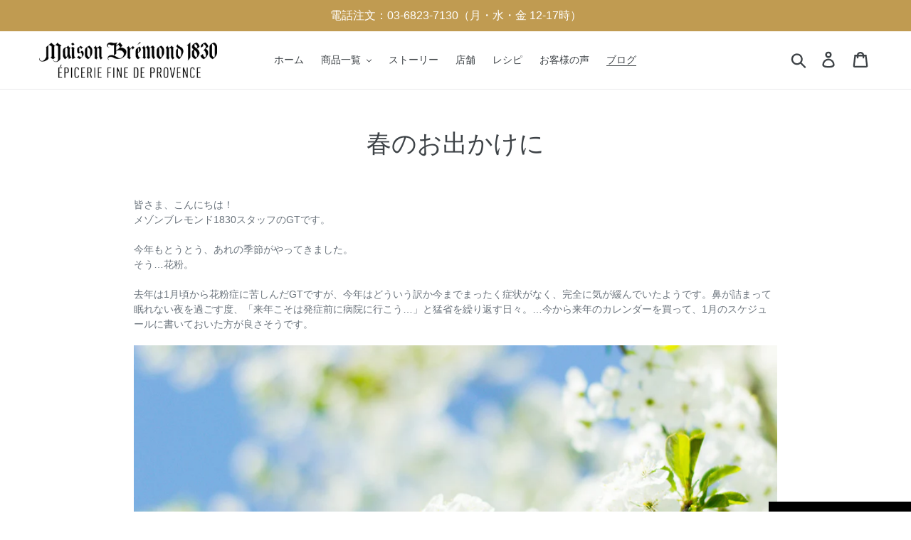

--- FILE ---
content_type: text/javascript
request_url: https://mb1830.jp/cdn/shop/t/1/assets/jquery-barcode.min.js?v=168977988386152180311560067954
body_size: 5544
content:
/*
 *  BarCode Coder Library (BCC Library)
 *  BCCL Version 2.0
 *
 *  Porting : jQuery barcode plugin
 *  Version : 2.2
 *
 *  Date  : 2019-02-21
 *  Author  : DEMONTE Jean-Baptiste <jbdemonte@gmail.com>
 *            HOUREZ Jonathan
 *
 *  Web site: http://barcode-coder.com/
 *  dual licence :  http://www.cecill.info/licences/Licence_CeCILL_V2-fr.html
 *                  http://www.gnu.org/licenses/gpl.html
 */
!function(g){var s={barWidth:1,barHeight:50,moduleSize:5,showHRI:!0,addQuietZone:!0,marginHRI:5,bgColor:"#FFFFFF",color:"#000000",fontSize:10,output:"css",posX:0,posY:0},h=["NNWWN","WNNNW","NWNNW","WWNNN","NNWNW","WNWNN","NWWNN","NNNWW","WNNWN","NWNWN"];function d(r,t,e){var n,o,a,i,c,f="";if(r=function(r,t,e){var n,o,a=!0,i=0;if(t){for("int25"===e&&r.length%2==0&&(r="0"+r),n=r.length-1;-1<n;n--){if(o=R(r.charAt(n)),isNaN(o))return"";i+=a?3*o:o,a=!a}r+=((10-i%10)%10).toString()}else r.length%2!=0&&(r="0"+r);return r}(r,t,e),"int25"===e){for(f+="1010",n=0;n<r.length/2;n++)for(a=r.charAt(2*n),i=r.charAt(2*n+1),o=0;o<5;o++)f+="1","W"===h[a].charAt(o)&&(f+="1"),f+="0","W"===h[i].charAt(o)&&(f+="0");f+="1101"}else if("std25"===e){for(f+="11011010",n=0;n<r.length;n++)for(c=r.charAt(n),o=0;o<5;o++)f+="1","W"===h[c].charAt(o)&&(f+="11"),f+="0";f+="11010110"}return f}var v=[["0001101","0100111","1110010"],["0011001","0110011","1100110"],["0010011","0011011","1101100"],["0111101","0100001","1000010"],["0100011","0011101","1011100"],["0110001","0111001","1001110"],["0101111","0000101","1010000"],["0111011","0010001","1000100"],["0110111","0001001","1001000"],["0001011","0010111","1110100"]],A=["000000","001011","001101","001110","010011","011001","011100","010101","010110","011010"],p=["00","01","10","11"],b=["11000","10100","10010","10001","01100","00110","00011","01010","01001","00101"];function m(r,t){var e,n,o,a,i,c,f,h,l,u,g="ean8"===t?7:12,s=r;if(!(r=r.substring(0,g)).match(new RegExp("^[0-9]{"+g+"}$")))return"";if(r=N(r,t),c="101","ean8"===t){for(e=0;e<4;e++)c+=v[R(r.charAt(e))][0];for(c+="01010",e=4;e<8;e++)c+=v[R(r.charAt(e))][2]}else{for(f=A[R(r.charAt(0))],e=1;e<7;e++)c+=v[R(r.charAt(e))][R(f.charAt(e-1))];for(c+="01010",e=7;e<13;e++)c+=v[R(r.charAt(e))][2]}if(c+="101","ean13"===t)if(2===(a=s.substring(13,s.length)).length)for(c+="0000000000",i=parseInt(a,10)%4,e=0;e<2;e++)h=R(a.charAt(e)),l=R(p[R(i)][e]),c+=v[h][l];else if(5===a.length){for(c+="0000000000",u=!0,n=o=0,e=0;e<5;e++)u?o+=R(a.charAt(e)):n+=R(a.charAt(e)),u=!u;for(i=(9*n+3*o)%10,c+="1011",e=0;e<5;e++)h=R(a.charAt(e)),l=R(b[R(i)][e]),c+=v[h][l],e<4&&(c+="01")}return c}function N(r,t){var e,n="ean13"===t?12:7,o=r.substring(13,r.length),a=0,i=!0;for(e=(r=r.substring(0,n)).length-1;-1<e;e--)a+=(i?3:1)*R(r.charAt(e)),i=!i;return r+((10-a%10)%10).toString()+(o?" "+o:"")}var W=["101011","1101011","1001011","1100101","1011011","1101101","1001101","1010011","1101001","110101","101101"];var x=["101001101101","110100101011","101100101011","110110010101","101001101011","110100110101","101100110101","101001011011","110100101101","101100101101","110101001011","101101001011","110110100101","101011001011","110101100101","101101100101","101010011011","110101001101","101101001101","101011001101","110101010011","101101010011","110110101001","101011010011","110101101001","101101101001","101010110011","110101011001","101101011001","101011011001","110010101011","100110101011","110011010101","100101101011","110010110101","100110110101","100101011011","110010101101","100110101101","100100100101","100100101001","100101001001","101001001001","100101101101"];var C=["100010100","101001000","101000100","101000010","100101000","100100100","100100010","101010000","100010010","100001010","110101000","110100100","110100010","110010100","110010010","110001010","101101000","101100100","101100010","100110100","100011010","101011000","101001100","101000110","100101100","100010110","110110100","110110010","110101100","110100110","110010110","110011010","101101100","101100110","100110110","100111010","100101110","111010100","111010010","111001010","101101110","101110110","110101110","100100110","111011010","111010110","100110010","101011110"];var S=["11011001100","11001101100","11001100110","10010011000","10010001100","10001001100","10011001000","10011000100","10001100100","11001001000","11001000100","11000100100","10110011100","10011011100","10011001110","10111001100","10011101100","10011100110","11001110010","11001011100","11001001110","11011100100","11001110100","11101101110","11101001100","11100101100","11100100110","11101100100","11100110100","11100110010","11011011000","11011000110","11000110110","10100011000","10001011000","10001000110","10110001000","10001101000","10001100010","11010001000","11000101000","11000100010","10110111000","10110001110","10001101110","10111011000","10111000110","10001110110","11101110110","11010001110","11000101110","11011101000","11011100010","11011101110","11101011000","11101000110","11100010110","11101101000","11101100010","11100011010","11101111010","11001000010","11110001010","10100110000","10100001100","10010110000","10010000110","10000101100","10000100110","10110010000","10110000100","10011010000","10011000010","10000110100","10000110010","11000010010","11001010000","11110111010","11000010100","10001111010","10100111100","10010111100","10010011110","10111100100","10011110100","10011110010","11110100100","11110010100","11110010010","11011011110","11011110110","11110110110","10101111000","10100011110","10001011110","10111101000","10111100010","11110101000","11110100010","10111011110","10111101110","11101011110","11110101110","11010000100","11010010000","11010011100","11000111010"];var w=["101010011","101011001","101001011","110010101","101101001","110101001","100101011","100101101","100110101","110100101","101001101","101100101","1101011011","1101101011","1101101101","1011011011","1011001001","1010010011","1001001011","1010011001"];var I=["100100100100","100100100110","100100110100","100100110110","100110100100","100110100110","100110110100","100110110110","110100100100","110100100110"];function y(r,t){return"object"==typeof t?("mod10"===t.crc1?r=e(r):"mod11"===t.crc1&&(r=n(r)),"mod10"===t.crc2?r=e(r):"mod11"===t.crc2&&(r=n(r))):"boolean"==typeof t&&t&&(r=e(r)),r}function e(r){var t,e,n=r.length%2,o=0,a=0;for(t=0;t<r.length;t++)n?o=10*o+R(r.charAt(t)):a+=R(r.charAt(t)),n=!n;for(e=(2*o).toString(),t=0;t<e.length;t++)a+=R(e.charAt(t));return r+((10-a%10)%10).toString()}function n(r){var t,e=0,n=2;for(t=r.length-1;0<=t;t--)e+=n*R(r.charAt(t)),n=7===n?2:n+1;return r+((11-e%11)%11).toString()}var H=function(){var N=[10,12,14,16,18,20,22,24,26,32,36,40,44,48,52,64,72,80,88,96,104,120,132,144,8,8,12,12,16,16],W=[10,12,14,16,18,20,22,24,26,32,36,40,44,48,52,64,72,80,88,96,104,120,132,144,18,32,26,36,36,48],x=[3,5,8,12,18,22,30,36,44,62,86,114,144,174,204,280,368,456,576,696,816,1050,1304,1558,5,10,16,22,32,49],C=[5,7,10,12,14,18,20,24,28,36,42,48,56,68,84,112,144,192,224,272,336,408,496,620,7,11,14,18,24,28],S=[8,10,12,14,16,18,20,22,24,14,16,18,20,22,24,14,16,18,20,22,24,18,20,22,6,6,10,10,14,14],w=[8,10,12,14,16,18,20,22,24,14,16,18,20,22,24,14,16,18,20,22,24,18,20,22,16,14,24,16,16,22],I=[1,1,1,1,1,1,1,1,1,2,2,2,2,2,2,4,4,4,4,4,4,6,6,6,1,1,1,1,1,1],y=[1,1,1,1,1,1,1,1,1,2,2,2,2,2,2,4,4,4,4,4,4,6,6,6,1,2,1,2,2,2],H=[1,1,1,1,1,1,1,1,1,1,1,1,1,1,2,2,4,4,4,4,6,6,8,8,1,1,1,1,1,1],R=[-255,255,1,240,2,225,241,53,3,38,226,133,242,43,54,210,4,195,39,114,227,106,134,28,243,140,44,23,55,118,211,234,5,219,196,96,40,222,115,103,228,78,107,125,135,8,29,162,244,186,141,180,45,99,24,49,56,13,119,153,212,199,235,91,6,76,220,217,197,11,97,184,41,36,223,253,116,138,104,193,229,86,79,171,108,165,126,145,136,34,9,74,30,32,163,84,245,173,187,204,142,81,181,190,46,88,100,159,25,231,50,207,57,147,14,67,120,128,154,248,213,167,200,63,236,110,92,176,7,161,77,124,221,102,218,95,198,90,12,152,98,48,185,179,42,209,37,132,224,52,254,239,117,233,139,22,105,27,194,113,230,206,87,158,80,189,172,203,109,175,166,62,127,247,146,66,137,192,35,252,10,183,75,216,31,83,33,73,164,144,85,170,246,65,174,61,188,202,205,157,143,169,82,72,182,215,191,251,47,178,89,151,101,94,160,123,26,112,232,21,51,238,208,131,58,69,148,18,15,16,68,17,121,149,129,19,155,59,249,70,214,250,168,71,201,156,64,60,237,130,111,20,93,122,177,150],z=[1,2,4,8,16,32,64,128,45,90,180,69,138,57,114,228,229,231,227,235,251,219,155,27,54,108,216,157,23,46,92,184,93,186,89,178,73,146,9,18,36,72,144,13,26,52,104,208,141,55,110,220,149,7,14,28,56,112,224,237,247,195,171,123,246,193,175,115,230,225,239,243,203,187,91,182,65,130,41,82,164,101,202,185,95,190,81,162,105,210,137,63,126,252,213,135,35,70,140,53,106,212,133,39,78,156,21,42,84,168,125,250,217,159,19,38,76,152,29,58,116,232,253,215,131,43,86,172,117,234,249,223,147,11,22,44,88,176,77,154,25,50,100,200,189,87,174,113,226,233,255,211,139,59,118,236,245,199,163,107,214,129,47,94,188,85,170,121,242,201,191,83,166,97,194,169,127,254,209,143,51,102,204,181,71,142,49,98,196,165,103,206,177,79,158,17,34,68,136,61,122,244,197,167,99,198,161,111,222,145,15,30,60,120,240,205,183,67,134,33,66,132,37,74,148,5,10,20,40,80,160,109,218,153,31,62,124,248,221,151,3,6,12,24,48,96,192,173,119,238,241,207,179,75,150,1];function O(r,t){return r^t}function k(r){var t,e=[];for(t=0;t<8;t++)e[t]=r&128>>t?1:0;return e}function F(r,t,e,n,o,a,i){var c=X;c(r,t,e[0],n-2,o-2,a,i),c(r,t,e[1],n-2,o-1,a,i),c(r,t,e[2],n-1,o-2,a,i),c(r,t,e[3],n-1,o-1,a,i),c(r,t,e[4],n-1,o,a,i),c(r,t,e[5],n,o-2,a,i),c(r,t,e[6],n,o-1,a,i),c(r,t,e[7],n,o,a,i)}function X(r,t,e,n,o,a,i){n<0&&(n+=a,o+=4-(a+4)%8),o<0&&(o+=i,n+=4-(i+4)%8),1!==t[n][o]&&(r[n][o]=e,t[n][o]=1)}return function(r,t){var e,n=function(r){var t,e,n=[],o=0;for(t=0;t<r.length;t++)127<(e=r.charCodeAt(t))?(n[o]=235,e-=127,o++):48<=e&&e<=57&&t+1<r.length&&48<=r.charCodeAt(t+1)&&r.charCodeAt(t+1)<=57?(e=10*(e-48)+(r.charCodeAt(t+1)-48),e+=130,t++):e++,n[o]=e,o++;return n}(r),o=n.length,a=function(r,t){var e=0;if((r<1||1558<r)&&!t)return-1;if((r<1||49<r)&&t)return-1;for(t&&(e=24);x[e]<r;)e++;return e}(o,t),i=x[a],c=C[a],f=i+c,h=I[a],l=y[a],u=S[a],g=w[a],s=N[a]-2*h,d=W[a]-2*l,v=H[a],A=c/v,p=[],b=[],m=[];for(function(r,t,e){var n,o;if(!(e<=t))for(r[t]=129,o=t+1;o<e;o++)n=149*(o+1)%253+1,r[o]=(129+n)%254}(n,o,i),function(r,t,e,n,o){var a,i,c,f,h,l=0,u=r/o,g=[];for(c=0;c<o;c++){for(a=0;a<u;a++)g[a]=0;for(a=c;a<e;a+=o)for(l=O(n[a],g[u-1]),i=u-1;0<=i;i--)g[i]=l?(f=l,h=t[i],f&&h?z[(R[f]+R[h])%255]:0):0,0<i&&(g[i]=O(g[i-1],g[i]));for(i=e+c,a=u-1;0<=a;a--)n[i]=g[a],i+=o}}(c,function(r){var t,e,n,o,a=[];for(t=0;t<=r;t++)a[t]=1;for(t=1;t<=r;t++)for(e=t-1;0<=e;e--)a[e]=(n=a[e],o=t,n?o?z[(R[n]+o)%255]:n:0),0<e&&(a[e]=O(a[e],a[e-1]));return a}(A),i,n,v),e=0;e<f;e++)p[e]=k(n[e]);for(e=0;e<d;e++)b[e]=[],m[e]=[];return s*d%8==4&&(b[s-2][d-2]=1,b[s-1][d-1]=1,b[s-1][d-2]=0,b[s-2][d-1]=0,m[s-2][d-2]=1,m[s-1][d-1]=1,m[s-1][d-2]=1,m[s-2][d-1]=1),function(r,t,e,n,o,a){var i=0,c=4,f=0;do{for(c!==t||f?r<3&&c===t-2&&!f&&e%4?(y=o,H=a,R=n[i],z=t,O=e,k=void 0,(k=X)(y,H,R[0],z-3,0,z,O),k(y,H,R[1],z-2,0,z,O),k(y,H,R[2],z-1,0,z,O),k(y,H,R[3],0,O-4,z,O),k(y,H,R[4],0,O-3,z,O),k(y,H,R[5],0,O-2,z,O),k(y,H,R[6],0,O-1,z,O),k(y,H,R[7],1,O-1,z,O),i++):c!==t-2||f||e%8!=4?c===t+4&&2===f&&e%8==0&&(W=o,x=a,C=n[i],S=t,w=e,I=void 0,(I=X)(W,x,C[0],S-1,0,S,w),I(W,x,C[1],S-1,w-1,S,w),I(W,x,C[2],0,w-3,S,w),I(W,x,C[3],0,w-2,S,w),I(W,x,C[4],0,w-1,S,w),I(W,x,C[5],1,w-3,S,w),I(W,x,C[6],1,w-2,S,w),I(W,x,C[7],1,w-1,S,w),i++):(v=o,A=a,p=n[i],b=t,m=e,N=void 0,(N=X)(v,A,p[0],b-3,0,b,m),N(v,A,p[1],b-2,0,b,m),N(v,A,p[2],b-1,0,b,m),N(v,A,p[3],0,m-2,b,m),N(v,A,p[4],0,m-1,b,m),N(v,A,p[5],1,m-1,b,m),N(v,A,p[6],2,m-1,b,m),N(v,A,p[7],3,m-1,b,m),i++):(h=o,l=a,u=n[i],g=t,s=e,d=void 0,(d=X)(h,l,u[0],g-1,0,g,s),d(h,l,u[1],g-1,1,g,s),d(h,l,u[2],g-1,2,g,s),d(h,l,u[3],0,s-2,g,s),d(h,l,u[4],0,s-1,g,s),d(h,l,u[5],1,s-1,g,s),d(h,l,u[6],2,s-1,g,s),d(h,l,u[7],3,s-1,g,s),i++);c<t&&0<=f&&1!==a[c][f]&&(F(o,a,n[i],c,f,t,e),i++),f+=2,0<=(c-=2)&&f<e;);for(c+=1,f+=3;0<=c&&f<e&&1!==a[c][f]&&(F(o,a,n[i],c,f,t,e),i++),f-=2,(c+=2)<t&&0<=f;);c+=3,f+=1}while(c<t||f<e);var h,l,u,g,s,d;var v,A,p,b,m,N;var W,x,C,S,w,I;var y,H,R,z,O,k}(0,s,d,p,b,m),b=function(r,t,e,n,o){var a,i,c=(n+2)*t,f=(o+2)*e,h=[];for(h[0]=[],i=0;i<f+2;i++)h[0][i]=0;for(a=0;a<c;a++)for(h[a+1]=[],h[a+1][0]=0,i=h[a+1][f+1]=0;i<f;i++)h[a+1][i+1]=a%(n+2)==0?i%2?0:1:a%(n+2)===n+1?1:i%(o+2)===o+1?a%2?1:0:i%(o+2)==0?1:(h[a+1][i+1]=0,r[a-1-2*parseInt(a/(n+2),10)][i-1-2*parseInt(i/(o+2),10)]);for(h[c+1]=[],i=0;i<f+2;i++)h[c+1][i]=0;return h}(b,h,l,u,g)}}();function R(r){var t=typeof r;return"string"===t?(r=r.replace(/[^0-9-.]/g,""),r=parseInt(1*r,10),isNaN(r)||!isFinite(r)?0:r):"number"===t&&isFinite(r)?Math.floor(r):0}function z(r,t){var e,n="";for(e=0;e<t;e++)n+=String.fromCharCode(255&r),r>>=8;return n}function O(r,t,e){return String.fromCharCode(e)+String.fromCharCode(t)+String.fromCharCode(r)}function k(r){var t=parseInt("0x"+r.substr(1),16),e=255&t;return O((t>>=8)>>8,255&t,e)}function F(r){return r.match(/#[0-91-F]/gi)}function X(r){for(var t,e,n,o,a,i,c,f="",h="ABCDEFGHIJKLMNOPQRSTUVWXYZabcdefghijklmnopqrstuvwxyz0123456789+/=",l=0;l<r.length;)o=(t=r.charCodeAt(l++))>>2,a=(3&t)<<4|(e=r.charCodeAt(l++))>>4,i=(15&e)<<2|(n=r.charCodeAt(l++))>>6,c=63&n,isNaN(e)?i=c=64:isNaN(n)&&(c=64),f+=h.charAt(o)+h.charAt(a)+h.charAt(i)+h.charAt(c);return f}function f(r){var t,e=[];for(e[0]=[],t=0;t<r.length;t++)e[0][t]=parseInt(r.charAt(t),10);return e}function Y(r,t){return r.css("padding","0").css("overflow","auto").css("width",t+"px").html(""),r}function i(r,t,e,n,o,a){var i,c,f,h,l,u,g,s,d,v=e.length,A=e[0].length,p=F(t.bgColor)?k(t.bgColor):O(255,255,255),b=F(t.color)?k(t.color):O(0,0,0),m="",N="",W="";for(i=0;i<o;i++)m+=p,N+=b;for(u=(o*A+(l=(4-o*A*3%4)%4))*a*v,i=0;i<l;i++)W+="\0";for(g="BM"+z(54+u,4)+"\0\0\0\0"+z(54,4)+z(40,4)+z(o*A,4)+z(a*v,4)+z(1,2)+z(24,2)+"\0\0\0\0"+z(u,4)+z(2835,4)+z(2835,4)+z(0,4)+z(0,4),c=v-1;0<=c;c--){for(s="",f=0;f<A;f++)s+=e[c][f]?N:m;for(s+=W,h=0;h<a;h++)g+=s}(d=document.createElement("object")).setAttribute("type","image/bmp"),d.setAttribute("data","data:image/bmp;base64,"+X(g)),Y(r,o*A+l).append(d)}function c(r,t,e,n,o,a){var i,c,f,h,l=e.length,u=e[0].length,g="",s='<div style="float: left; font-size: 0; background-color: '+t.bgColor+"; height: "+a+'px; width: &Wpx"></div>',d='<div style="float: left; font-size: 0; width:0; border-left: &Wpx solid '+t.color+"; height: "+a+'px;"></div>';for(c=0;c<l;c++){for(f=0,h=e[c][0],i=0;i<u;i++)h===e[c][i]?f++:(g+=(h?d:s).replace("&W",f*o),h=e[c][i],f=1);0<f&&(g+=(h?d:s).replace("&W",f*o))}t.showHRI&&(g+='<div style="clear:both; width: 100%; background-color: '+t.bgColor+"; color: "+t.color+"; text-align: center; font-size: "+t.fontSize+"px; margin-top: "+t.marginHRI+'px;">'+n+"</div>"),Y(r,o*u).html(g)}function l(r,t,e,n,o,a){var i,c,f,h,l,u,g,s,d=e.length,v=e[0].length,A=o*v,p=a*d;for(t.showHRI&&(f=R(t.fontSize),p+=R(t.marginHRI)+f),h='<svg xmlns="http://www.w3.org/2000/svg" version="1.1" width="'+A+'" height="'+p+'">',h+='<rect width="'+A+'" height="'+p+'" x="0" y="0" fill="'+t.bgColor+'" />',l='<rect width="&W" height="'+a+'" x="&X" y="&Y" fill="'+t.color+'" />',c=0;c<d;c++){for(u=0,g=e[c][0],i=0;i<v;i++)g===e[c][i]?u++:(g&&(h+=l.replace("&W",u*o).replace("&X",(i-u)*o).replace("&Y",c*a)),g=e[c][i],u=1);u&&g&&(h+=l.replace("&W",u*o).replace("&X",(v-u)*o).replace("&Y",c*a))}t.showHRI&&(h+='<g transform="translate('+Math.floor(A/2)+' 0)">',h+='<text y="'+(p-Math.floor(f/2))+'" text-anchor="middle" style="font-family: Arial; font-size: '+f+'px;" fill="'+t.color+'">'+n+"</text>",h+="</g>"),h+="</svg>",(s=document.createElement("img")).setAttribute("src","data:image/svg+xml;base64,"+X(h)),Y(r,A).append(s)}function u(r,t,e,n,o,a,i,c){var f,h,l,u,g,s,d=r.get(0),v=e.length,A=e[0].length;if(d&&d.getContext){for((l=d.getContext("2d")).lineWidth=1,l.lineCap="butt",l.fillStyle=t.bgColor,l.fillRect(o,a,A*i,v*c),l.fillStyle=t.color,h=0;h<v;h++){for(u=0,g=e[h][0],f=0;f<A;f++)g===e[h][f]?u++:(g&&l.fillRect(o+(f-u)*i,a+h*c,i*u,c),g=e[h][f],u=1);u&&g&&l.fillRect(o+(A-u)*i,a+h*c,i*u,c)}t.showHRI&&(s=l.measureText(n),l.fillText(n,o+Math.floor((A*i-s.width)/2),a+v*c+t.fontSize+t.marginHRI))}}var M={bmp:function(r,t,e,n){var o=R(t.barWidth),a=R(t.barHeight);i(r,t,f(e),0,o,a)},bmp2:function(r,t,e,n){var o=R(t.moduleSize);i(r,t,e,0,o,o)},css:function(r,t,e,n){var o=R(t.barWidth),a=R(t.barHeight);c(r,t,f(e),n,o,a)},css2:function(r,t,e,n){var o=R(t.moduleSize);c(r,t,e,n,o,o)},svg:function(r,t,e,n){var o=R(t.barWidth),a=R(t.barHeight);l(r,t,f(e),n,o,a)},svg2:function(r,t,e,n){var o=R(t.moduleSize);l(r,t,e,n,o,o)},canvas:function(r,t,e,n){var o=R(t.barWidth),a=R(t.barHeight),i=R(t.posX),c=R(t.posY);u(r,t,f(e),n,i,c,o,a)},canvas2:function(r,t,e,n){var o=R(t.moduleSize);u(r,t,e,n,R(t.posX),R(t.posY),o,o)}};g.fn.barcode=function(r,t,e){var n,o,a,i,c,f,h="",l="",u=!1;if(n=(r=g.extend({crc:!0,rect:!1},"object"==typeof r?r:{code:r})).code,o=r.crc,a=r.rect,n){switch(e=g.extend(!0,s,e),t){case"std25":case"int25":h=d(n,o,t),l=d(n,o,t);break;case"ean8":case"ean13":h=m(n,t),l=N(n,t);break;case"upc":(f=n).length<12&&(f="0"+f),h=m(f,"ean13"),(c=n).length<12&&(c="0"+c),l=N(c,"ean13").substr(1);break;case"code11":h=function(r){var t,e,n,o,a,i,c,f,h="0123456789-",l="10110010";for(n=0;n<r.length;n++){if((o=h.indexOf(r.charAt(n)))<0)return"";l+=W[o]+"0"}for(c=1,f=i=a=0,n=r.length-1;0<=n;n--)c=10===c?1:c+1,i+=(a=10===a?1:a+1)*(o=h.indexOf(r.charAt(n))),f+=c*o;return e=(f+=t=i%11)%11,l+=W[t]+"0",10<=r.length&&(l+=W[e]+"0"),l+="1011001"}(n),l=n;break;case"code39":h=function(r){var t,e,n="";if(0<=r.indexOf("*"))return"";for(r=("*"+r+"*").toUpperCase(),t=0;t<r.length;t++){if((e="0123456789ABCDEFGHIJKLMNOPQRSTUVWXYZ-. $/+%*".indexOf(r.charAt(t)))<0)return"";0<t&&(n+="0"),n+=x[e]}return n}(n),l=n;break;case"code93":h=function(r,t){var e,n,o,a,i,c,f,h="0123456789ABCDEFGHIJKLMNOPQRSTUVWXYZ-. $/+%____*",l="";if(0<=r.indexOf("*"))return"";for(r=r.toUpperCase(),l+=C[47],n=0;n<r.length;n++){if(e=r.charAt(n),o=h.indexOf(e),"_"===e||o<0)return"";l+=C[o]}if(t){for(c=1,f=i=a=0,n=r.length-1;0<=n;n--)c=15===c?1:c+1,i+=(a=20===a?1:a+1)*(o=h.indexOf(r.charAt(n))),f+=c*o;l+=C[e=i%47],l+=C[(f+=e)%47]}return l+=C[47],l+="1"}(n,o),l=n;break;case"code128":h=function(r){var t,e,n,o,a,i=" !\"#$%&'()*+,-./0123456789:;<=>?@ABCDEFGHIJKLMNOPQRSTUVWXYZ[\\]^_`abcdefghijklmnopqrstuvwxyz{|}~",c=0,f=0,h=0;for(t=0;t<r.length;t++)if(-1===i.indexOf(r.charAt(t)))return"";for(n=1<r.length,t=0;t<3&&t<r.length;t++)e=r.charAt(t),n=n&&"0"<=e&&e<="9";for(o=S[a=n?105:104],t=0;t<r.length;){if(n)(t===r.length||r.charAt(t)<"0"||"9"<r.charAt(t)||r.charAt(t+1)<"0"||"9"<r.charAt(t+1))&&(n=!1,o+=S[100],a+=100*++c);else{for(f=0;t+f<r.length&&"0"<=r.charAt(t+f)&&r.charAt(t+f)<="9";)f++;(n=5<f||t+f-1===r.length&&3<f)&&(o+=S[99],a+=99*++c)}n?(h=R(r.charAt(t)+r.charAt(t+1)),t+=2):(h=i.indexOf(r.charAt(t)),t+=1),o+=S[h],a+=++c*h}return o+=S[a%103],o+=S[106],o+="11"}(n),l=n;break;case"codabar":h=function(r){var t,e,n;for(n=w[16]+"0",t=0;t<r.length;t++){if((e="0123456789-$:/.+".indexOf(r.charAt(t)))<0)return"";n+=w[e]+"0"}return n+=w[16]}(n),l=n;break;case"msi":h=function(r){var t,e=0,n="110";for(r=y(r,!1),t=0;t<r.length;t++){if((e="0123456789".indexOf(r.charAt(t)))<0)return"";n+=I[e]}return n+="1001"}(n),l=y(n,o);break;case"datamatrix":h=H(n,a),l=n,u=!0}h.length&&(!u&&e.addQuietZone&&(h="0000000000"+h+"0000000000"),(i=M[e.output+(u?"2":"")])&&this.each(function(){i(g(this),e,h,l)}))}return this}}(jQuery);


window.onload = function() {
  if (location.href.includes("/apps/account-details")) {
    var synergy_id = $("#customer_synergy_id").val();
    $('input#Email').after('<label>会員コード</label><div id="barcode" style="margin-bottom: 17px;"></div>');
    $("#barcode").barcode(synergy_id, "code39", {barWidth: 3, barHeight: 60});
  }
}

--- FILE ---
content_type: application/javascript; charset=UTF-8
request_url: https://sitest.jp/tracking/sitest_js?p=5e8bfc2c5b09a&dynamic=true&urlname=(pc)mb1830.jp%2Fblogs%2Fnews%2Fstaffbloggt_vol-85
body_size: 91016
content:
if(!window.sitest_32ed20c777464a44bb4edf4917b68a14){window.sitest_32ed20c777464a44bb4edf4917b68a14 = {};sitest_32ed20c777464a44bb4edf4917b68a14.user_id = 711097397;sitest_32ed20c777464a44bb4edf4917b68a14.project_id = 498624;sitest_32ed20c777464a44bb4edf4917b68a14.url_id = 14733105;sitest_32ed20c777464a44bb4edf4917b68a14.host = "sitest.jp/tracking/api";sitest_32ed20c777464a44bb4edf4917b68a14.rec = 1;sitest_32ed20c777464a44bb4edf4917b68a14.is_dynamic = true;sitest_32ed20c777464a44bb4edf4917b68a14.has_html_log_on_today = false;sitest_32ed20c777464a44bb4edf4917b68a14.enabled_experiment = undefined;sitest_32ed20c777464a44bb4edf4917b68a14.variations = undefined;sitest_32ed20c777464a44bb4edf4917b68a14.experiments = undefined;sitest_32ed20c777464a44bb4edf4917b68a14.redirect_variations = undefined;sitest_32ed20c777464a44bb4edf4917b68a14.sections = undefined;sitest_32ed20c777464a44bb4edf4917b68a14.variables = undefined;sitest_32ed20c777464a44bb4edf4917b68a14.goals = undefined;sitest_32ed20c777464a44bb4edf4917b68a14.goal_steps = undefined;sitest_32ed20c777464a44bb4edf4917b68a14.triggers = [{"id":1,"name":"Reach"},{"id":2,"name":"Click"},{"id":3,"name":"Hover"},{"id":4,"name":"Scroll"},{"id":5,"name":"Focus"},{"id":6,"name":"Stay"}];sitest_32ed20c777464a44bb4edf4917b68a14.env = "production";sitest_32ed20c777464a44bb4edf4917b68a14.eh_sas = "SharedAccessSignature sr=https%3A%2F%2Fsitest-eh.servicebus.windows.net%2Ftracking%2Fmessages&sig=Z5phltGwgPSxhFbzDDYg8abLz8SpSWMkQOqEi%2FaVzl4%3D&se=1770001261&skn=default";sitest_32ed20c777464a44bb4edf4917b68a14.eh_config = {"service_namespace":"sitest-eh","event_hub_path":"tracking","policy_name":"default","sas_key":"6GOvD1BmND5hJR5U8SiJvztsnl9C+RUWtw1SrZ6LytU="};sitest_32ed20c777464a44bb4edf4917b68a14.forms = undefined;sitest_32ed20c777464a44bb4edf4917b68a14.inputs = undefined;sitest_32ed20c777464a44bb4edf4917b68a14.experiment_condition = undefined;sitest_32ed20c777464a44bb4edf4917b68a14.cookie_type = "first";sitest_32ed20c777464a44bb4edf4917b68a14.variation_conditions = undefined;sitest_32ed20c777464a44bb4edf4917b68a14.location = {"country_name":"United States","region_name":"Ohio","city_name":"Columbus"};sitest_32ed20c777464a44bb4edf4917b68a14.visitor_id = undefined;sitest_32ed20c777464a44bb4edf4917b68a14.visit_id = undefined;sitest_32ed20c777464a44bb4edf4917b68a14.tracking_setting = undefined;sitest_32ed20c777464a44bb4edf4917b68a14.required_inputs_design = undefined;sitest_32ed20c777464a44bb4edf4917b68a14.current_domain = {"id":1117726,"name":"mb1830.jp","user_id":711097397,"priority":1,"created":"2021-06-21T09:14:53.000Z","allow_subdomain":0};sitest_32ed20c777464a44bb4edf4917b68a14.domain_groups = undefined;sitest_32ed20c777464a44bb4edf4917b68a14.inputs_on_today = undefined;sitest_32ed20c777464a44bb4edf4917b68a14.ip = "18.222.1.9";sitest_32ed20c777464a44bb4edf4917b68a14.log_destination = undefined;sitest_32ed20c777464a44bb4edf4917b68a14.url_title = undefined;sitest_32ed20c777464a44bb4edf4917b68a14.is_epark = false;sitest_32ed20c777464a44bb4edf4917b68a14.retargetings = undefined;sitest_32ed20c777464a44bb4edf4917b68a14.retargeting_conditions = undefined;sitest_32ed20c777464a44bb4edf4917b68a14.retargeting_tags = undefined;sitest_32ed20c777464a44bb4edf4917b68a14.is_target_of_itp = true;sitest_32ed20c777464a44bb4edf4917b68a14.pubsub_config = {"logs_topic":"projects/sitest-147004/topics/st-event-hub","pagegroup_logs_topic":"projects/sitest-147004/topics/st-pagegroup-event-hub","staytime_topic":"projects/sitest-147004/topics/st-stay-data","key":"AIzaSyAcCdG8P-bxXu048G4oND68MOsy_9rPyC0"};sitest_32ed20c777464a44bb4edf4917b68a14.is_lite = false;sitest_32ed20c777464a44bb4edf4917b68a14.enabled_widgets = undefined;sitest_32ed20c777464a44bb4edf4917b68a14.widget_variations = undefined;sitest_32ed20c777464a44bb4edf4917b68a14.widget_variables = undefined;sitest_32ed20c777464a44bb4edf4917b68a14.widget_conditions = undefined;sitest_32ed20c777464a44bb4edf4917b68a14.custom_dimensions = undefined;sitest_32ed20c777464a44bb4edf4917b68a14.stande_contexts = undefined;sitest_32ed20c777464a44bb4edf4917b68a14.enabled_stande_keys = undefined;sitest_32ed20c777464a44bb4edf4917b68a14.url_name = '(pc)mb1830.jp/blogs/news/staffbloggt_vol-85';!function e(t,n,r){function i(s,a){if(!n[s]){if(!t[s]){var u="function"==typeof require&&require;if(!a&&u)return u(s,!0);if(o)return o(s,!0);var c=new Error("Cannot find module '"+s+"'");throw c.code="MODULE_NOT_FOUND",c}var l=n[s]={exports:{}};t[s][0].call(l.exports,function(e){var n=t[s][1][e];return i(n?n:e)},l,l.exports,e,t,n,r)}return n[s].exports}for(var o="function"==typeof require&&require,s=0;s<r.length;s++)i(r[s]);return i}({1:[function(e,t,n){var n=t.exports=function(e){e||(e={}),"string"==typeof e&&(e={cookie:e}),void 0===e.cookie&&(e.cookie="");var t={};return t.get=function(t){for(var n=e.cookie.split(/;\s*/),r=0;r<n.length;r++){var i=n[r].split("="),o=unescape(i[0]);if(o===t)return unescape(i[1])}},t.set=function(t,n,r){r||(r={});var i=escape(t)+"="+escape(n);return r.expires&&(i+="; expires="+r.expires),r.path&&(i+="; path="+escape(r.path)),e.cookie=i,i},t};if("undefined"!=typeof document){var r=n(document);n.get=r.get,n.set=r.set}},{}],2:[function(e,t,n){(function(r){function i(){return!("undefined"==typeof window||!window.process||"renderer"!==window.process.type)||("undefined"!=typeof document&&document.documentElement&&document.documentElement.style&&document.documentElement.style.WebkitAppearance||"undefined"!=typeof window&&window.console&&(window.console.firebug||window.console.exception&&window.console.table)||"undefined"!=typeof navigator&&navigator.userAgent&&navigator.userAgent.toLowerCase().match(/firefox\/(\d+)/)&&parseInt(RegExp.$1,10)>=31||"undefined"!=typeof navigator&&navigator.userAgent&&navigator.userAgent.toLowerCase().match(/applewebkit\/(\d+)/))}function o(e){var t=this.useColors;if(e[0]=(t?"%c":"")+this.namespace+(t?" %c":" ")+e[0]+(t?"%c ":" ")+"+"+n.humanize(this.diff),t){var r="color: "+this.color;e.splice(1,0,r,"color: inherit");var i=0,o=0;e[0].replace(/%[a-zA-Z%]/g,function(e){"%%"!==e&&(i++,"%c"===e&&(o=i))}),e.splice(o,0,r)}}function s(){return"object"==typeof console&&console.log&&Function.prototype.apply.call(console.log,console,arguments)}function a(e){try{null==e?n.storage.removeItem("debug"):n.storage.debug=e}catch(t){}}function u(){var e;try{e=n.storage.debug}catch(t){}return!e&&"undefined"!=typeof r&&"env"in r&&(e=r.env.DEBUG),e}function c(){try{return window.localStorage}catch(e){}}n=t.exports=e("./debug"),n.log=s,n.formatArgs=o,n.save=a,n.load=u,n.useColors=i,n.storage="undefined"!=typeof chrome&&"undefined"!=typeof chrome.storage?chrome.storage.local:c(),n.colors=["lightseagreen","forestgreen","goldenrod","dodgerblue","darkorchid","crimson"],n.formatters.j=function(e){try{return JSON.stringify(e)}catch(t){return"[UnexpectedJSONParseError]: "+t.message}},n.enable(u())}).call(this,e("_process"))},{"./debug":3,_process:13}],3:[function(e,t,n){function r(e){var t,r=0;for(t in e)r=(r<<5)-r+e.charCodeAt(t),r|=0;return n.colors[Math.abs(r)%n.colors.length]}function i(e){function t(){if(t.enabled){var e=t,r=+new Date,i=r-(c||r);e.diff=i,e.prev=c,e.curr=r,c=r;for(var o=new Array(arguments.length),s=0;s<o.length;s++)o[s]=arguments[s];o[0]=n.coerce(o[0]),"string"!=typeof o[0]&&o.unshift("%O");var a=0;o[0]=o[0].replace(/%([a-zA-Z%])/g,function(t,r){if("%%"===t)return t;a++;var i=n.formatters[r];if("function"==typeof i){var s=o[a];t=i.call(e,s),o.splice(a,1),a--}return t}),n.formatArgs.call(e,o);var u=t.log||n.log||console.log.bind(console);u.apply(e,o)}}return t.namespace=e,t.enabled=n.enabled(e),t.useColors=n.useColors(),t.color=r(e),"function"==typeof n.init&&n.init(t),t}function o(e){n.save(e),n.names=[],n.skips=[];for(var t=("string"==typeof e?e:"").split(/[\s,]+/),r=t.length,i=0;i<r;i++)t[i]&&(e=t[i].replace(/\*/g,".*?"),"-"===e[0]?n.skips.push(new RegExp("^"+e.substr(1)+"$")):n.names.push(new RegExp("^"+e+"$")))}function s(){n.enable("")}function a(e){var t,r;for(t=0,r=n.skips.length;t<r;t++)if(n.skips[t].test(e))return!1;for(t=0,r=n.names.length;t<r;t++)if(n.names[t].test(e))return!0;return!1}function u(e){return e instanceof Error?e.stack||e.message:e}n=t.exports=i.debug=i["default"]=i,n.coerce=u,n.disable=s,n.enable=o,n.enabled=a,n.humanize=e("ms"),n.names=[],n.skips=[],n.formatters={};var c},{ms:6}],4:[function(e,t,n){!function(e,n){"object"==typeof t&&"object"==typeof t.exports?t.exports=e.document?n(e,!0):function(e){if(!e.document)throw new Error("jQuery requires a window with a document");return n(e)}:n(e)}("undefined"!=typeof window?window:this,function(e,t){function n(e){var t=!!e&&"length"in e&&e.length,n=fe.type(e);return"function"!==n&&!fe.isWindow(e)&&("array"===n||0===t||"number"==typeof t&&t>0&&t-1 in e)}function r(e,t,n){if(fe.isFunction(t))return fe.grep(e,function(e,r){return!!t.call(e,r,e)!==n});if(t.nodeType)return fe.grep(e,function(e){return e===t!==n});if("string"==typeof t){if(ke.test(t))return fe.filter(t,e,n);t=fe.filter(t,e)}return fe.grep(e,function(e){return fe.inArray(e,t)>-1!==n})}function i(e,t){do e=e[t];while(e&&1!==e.nodeType);return e}function o(e){var t={};return fe.each(e.match(Me)||[],function(e,n){t[n]=!0}),t}function s(){re.addEventListener?(re.removeEventListener("DOMContentLoaded",a),e.removeEventListener("load",a)):(re.detachEvent("onreadystatechange",a),e.detachEvent("onload",a))}function a(){(re.addEventListener||"load"===e.event.type||"complete"===re.readyState)&&(s(),fe.ready())}function u(e,t,n){if(void 0===n&&1===e.nodeType){var r="data-"+t.replace(Ie,"-$1").toLowerCase();if(n=e.getAttribute(r),"string"==typeof n){try{n="true"===n||"false"!==n&&("null"===n?null:+n+""===n?+n:Ae.test(n)?fe.parseJSON(n):n)}catch(i){}fe.data(e,t,n)}else n=void 0}return n}function c(e){var t;for(t in e)if(("data"!==t||!fe.isEmptyObject(e[t]))&&"toJSON"!==t)return!1;return!0}function l(e,t,n,r){if(Ne(e)){var i,o,s=fe.expando,a=e.nodeType,u=a?fe.cache:e,c=a?e[s]:e[s]&&s;if(c&&u[c]&&(r||u[c].data)||void 0!==n||"string"!=typeof t)return c||(c=a?e[s]=ne.pop()||fe.guid++:s),u[c]||(u[c]=a?{}:{toJSON:fe.noop}),"object"!=typeof t&&"function"!=typeof t||(r?u[c]=fe.extend(u[c],t):u[c].data=fe.extend(u[c].data,t)),o=u[c],r||(o.data||(o.data={}),o=o.data),void 0!==n&&(o[fe.camelCase(t)]=n),"string"==typeof t?(i=o[t],null==i&&(i=o[fe.camelCase(t)])):i=o,i}}function p(e,t,n){if(Ne(e)){var r,i,o=e.nodeType,s=o?fe.cache:e,a=o?e[fe.expando]:fe.expando;if(s[a]){if(t&&(r=n?s[a]:s[a].data)){fe.isArray(t)?t=t.concat(fe.map(t,fe.camelCase)):t in r?t=[t]:(t=fe.camelCase(t),t=t in r?[t]:t.split(" ")),i=t.length;for(;i--;)delete r[t[i]];if(n?!c(r):!fe.isEmptyObject(r))return}(n||(delete s[a].data,c(s[a])))&&(o?fe.cleanData([e],!0):pe.deleteExpando||s!=s.window?delete s[a]:s[a]=void 0)}}}function d(e,t,n,r){var i,o=1,s=20,a=r?function(){return r.cur()}:function(){return fe.css(e,t,"")},u=a(),c=n&&n[3]||(fe.cssNumber[t]?"":"px"),l=(fe.cssNumber[t]||"px"!==c&&+u)&&Le.exec(fe.css(e,t));if(l&&l[3]!==c){c=c||l[3],n=n||[],l=+u||1;do o=o||".5",l/=o,fe.style(e,t,l+c);while(o!==(o=a()/u)&&1!==o&&--s)}return n&&(l=+l||+u||0,i=n[1]?l+(n[1]+1)*n[2]:+n[2],r&&(r.unit=c,r.start=l,r.end=i)),i}function f(e){var t=We.split("|"),n=e.createDocumentFragment();if(n.createElement)for(;t.length;)n.createElement(t.pop());return n}function h(e,t){var n,r,i=0,o="undefined"!=typeof e.getElementsByTagName?e.getElementsByTagName(t||"*"):"undefined"!=typeof e.querySelectorAll?e.querySelectorAll(t||"*"):void 0;if(!o)for(o=[],n=e.childNodes||e;null!=(r=n[i]);i++)!t||fe.nodeName(r,t)?o.push(r):fe.merge(o,h(r,t));return void 0===t||t&&fe.nodeName(e,t)?fe.merge([e],o):o}function _(e,t){for(var n,r=0;null!=(n=e[r]);r++)fe._data(n,"globalEval",!t||fe._data(t[r],"globalEval"))}function m(e){Fe.test(e.type)&&(e.defaultChecked=e.checked)}function g(e,t,n,r,i){for(var o,s,a,u,c,l,p,d=e.length,g=f(t),v=[],y=0;y<d;y++)if(s=e[y],s||0===s)if("object"===fe.type(s))fe.merge(v,s.nodeType?[s]:s);else if(Ve.test(s)){for(u=u||g.appendChild(t.createElement("div")),c=(Re.exec(s)||["",""])[1].toLowerCase(),p=Ue[c]||Ue._default,u.innerHTML=p[1]+fe.htmlPrefilter(s)+p[2],o=p[0];o--;)u=u.lastChild;if(!pe.leadingWhitespace&&Be.test(s)&&v.push(t.createTextNode(Be.exec(s)[0])),!pe.tbody)for(s="table"!==c||Xe.test(s)?"<table>"!==p[1]||Xe.test(s)?0:u:u.firstChild,o=s&&s.childNodes.length;o--;)fe.nodeName(l=s.childNodes[o],"tbody")&&!l.childNodes.length&&s.removeChild(l);for(fe.merge(v,u.childNodes),u.textContent="";u.firstChild;)u.removeChild(u.firstChild);u=g.lastChild}else v.push(t.createTextNode(s));for(u&&g.removeChild(u),pe.appendChecked||fe.grep(h(v,"input"),m),y=0;s=v[y++];)if(r&&fe.inArray(s,r)>-1)i&&i.push(s);else if(a=fe.contains(s.ownerDocument,s),u=h(g.appendChild(s),"script"),a&&_(u),n)for(o=0;s=u[o++];)He.test(s.type||"")&&n.push(s);return u=null,g}function v(){return!0}function y(){return!1}function w(){try{return re.activeElement}catch(e){}}function b(e,t,n,r,i,o){var s,a;if("object"==typeof t){"string"!=typeof n&&(r=r||n,n=void 0);for(a in t)b(e,a,n,r,t[a],o);return e}if(null==r&&null==i?(i=n,r=n=void 0):null==i&&("string"==typeof n?(i=r,r=void 0):(i=r,r=n,n=void 0)),i===!1)i=y;else if(!i)return e;return 1===o&&(s=i,i=function(e){return fe().off(e),s.apply(this,arguments)},i.guid=s.guid||(s.guid=fe.guid++)),e.each(function(){fe.event.add(this,t,i,r,n)})}function x(e,t){return fe.nodeName(e,"table")&&fe.nodeName(11!==t.nodeType?t:t.firstChild,"tr")?e.getElementsByTagName("tbody")[0]||e.appendChild(e.ownerDocument.createElement("tbody")):e}function k(e){return e.type=(null!==fe.find.attr(e,"type"))+"/"+e.type,e}function j(e){var t=it.exec(e.type);return t?e.type=t[1]:e.removeAttribute("type"),e}function C(e,t){if(1===t.nodeType&&fe.hasData(e)){var n,r,i,o=fe._data(e),s=fe._data(t,o),a=o.events;if(a){delete s.handle,s.events={};for(n in a)for(r=0,i=a[n].length;r<i;r++)fe.event.add(t,n,a[n][r])}s.data&&(s.data=fe.extend({},s.data))}}function $(e,t){var n,r,i;if(1===t.nodeType){if(n=t.nodeName.toLowerCase(),!pe.noCloneEvent&&t[fe.expando]){i=fe._data(t);for(r in i.events)fe.removeEvent(t,r,i.handle);t.removeAttribute(fe.expando)}"script"===n&&t.text!==e.text?(k(t).text=e.text,j(t)):"object"===n?(t.parentNode&&(t.outerHTML=e.outerHTML),pe.html5Clone&&e.innerHTML&&!fe.trim(t.innerHTML)&&(t.innerHTML=e.innerHTML)):"input"===n&&Fe.test(e.type)?(t.defaultChecked=t.checked=e.checked,t.value!==e.value&&(t.value=e.value)):"option"===n?t.defaultSelected=t.selected=e.defaultSelected:"input"!==n&&"textarea"!==n||(t.defaultValue=e.defaultValue)}}function T(e,t,n,r){t=oe.apply([],t);var i,o,s,a,u,c,l=0,p=e.length,d=p-1,f=t[0],_=fe.isFunction(f);if(_||p>1&&"string"==typeof f&&!pe.checkClone&&rt.test(f))return e.each(function(i){var o=e.eq(i);_&&(t[0]=f.call(this,i,o.html())),T(o,t,n,r)});if(p&&(c=g(t,e[0].ownerDocument,!1,e,r),i=c.firstChild,1===c.childNodes.length&&(c=i),i||r)){for(a=fe.map(h(c,"script"),k),s=a.length;l<p;l++)o=c,l!==d&&(o=fe.clone(o,!0,!0),s&&fe.merge(a,h(o,"script"))),n.call(e[l],o,l);if(s)for(u=a[a.length-1].ownerDocument,fe.map(a,j),l=0;l<s;l++)o=a[l],He.test(o.type||"")&&!fe._data(o,"globalEval")&&fe.contains(u,o)&&(o.src?fe._evalUrl&&fe._evalUrl(o.src):fe.globalEval((o.text||o.textContent||o.innerHTML||"").replace(ot,"")));c=i=null}return e}function S(e,t,n){for(var r,i=t?fe.filter(t,e):e,o=0;null!=(r=i[o]);o++)n||1!==r.nodeType||fe.cleanData(h(r)),r.parentNode&&(n&&fe.contains(r.ownerDocument,r)&&_(h(r,"script")),r.parentNode.removeChild(r));return e}function M(e,t){var n=fe(t.createElement(e)).appendTo(t.body),r=fe.css(n[0],"display");return n.detach(),r}function q(e){var t=re,n=ct[e];return n||(n=M(e,t),"none"!==n&&n||(ut=(ut||fe("<iframe frameborder='0' width='0' height='0'/>")).appendTo(t.documentElement),t=(ut[0].contentWindow||ut[0].contentDocument).document,t.write(),t.close(),n=M(e,t),ut.detach()),ct[e]=n),n}function E(e,t){return{get:function(){return e()?void delete this.get:(this.get=t).apply(this,arguments)}}}function N(e){if(e in jt)return e;for(var t=e.charAt(0).toUpperCase()+e.slice(1),n=kt.length;n--;)if(e=kt[n]+t,e in jt)return e}function A(e,t){for(var n,r,i,o=[],s=0,a=e.length;s<a;s++)r=e[s],r.style&&(o[s]=fe._data(r,"olddisplay"),n=r.style.display,t?(o[s]||"none"!==n||(r.style.display=""),""===r.style.display&&Pe(r)&&(o[s]=fe._data(r,"olddisplay",q(r.nodeName)))):(i=Pe(r),(n&&"none"!==n||!i)&&fe._data(r,"olddisplay",i?n:fe.css(r,"display"))));for(s=0;s<a;s++)r=e[s],r.style&&(t&&"none"!==r.style.display&&""!==r.style.display||(r.style.display=t?o[s]||"":"none"));return e}function I(e,t,n){var r=wt.exec(t);return r?Math.max(0,r[1]-(n||0))+(r[2]||"px"):t}function O(e,t,n,r,i){for(var o=n===(r?"border":"content")?4:"width"===t?1:0,s=0;o<4;o+=2)"margin"===n&&(s+=fe.css(e,n+De[o],!0,i)),r?("content"===n&&(s-=fe.css(e,"padding"+De[o],!0,i)),"margin"!==n&&(s-=fe.css(e,"border"+De[o]+"Width",!0,i))):(s+=fe.css(e,"padding"+De[o],!0,i),"padding"!==n&&(s+=fe.css(e,"border"+De[o]+"Width",!0,i)));return s}function L(e,t,n){var r=!0,i="width"===t?e.offsetWidth:e.offsetHeight,o=ht(e),s=pe.boxSizing&&"border-box"===fe.css(e,"boxSizing",!1,o);if(i<=0||null==i){if(i=_t(e,t,o),(i<0||null==i)&&(i=e.style[t]),pt.test(i))return i;r=s&&(pe.boxSizingReliable()||i===e.style[t]),i=parseFloat(i)||0}return i+O(e,t,n||(s?"border":"content"),r,o)+"px"}function D(e,t,n,r,i){return new D.prototype.init(e,t,n,r,i)}function P(){return e.setTimeout(function(){Ct=void 0}),Ct=fe.now()}function z(e,t){var n,r={height:e},i=0;for(t=t?1:0;i<4;i+=2-t)n=De[i],r["margin"+n]=r["padding"+n]=e;return t&&(r.opacity=r.width=e),r}function F(e,t,n){for(var r,i=(B.tweeners[t]||[]).concat(B.tweeners["*"]),o=0,s=i.length;o<s;o++)if(r=i[o].call(n,t,e))return r}function R(e,t,n){var r,i,o,s,a,u,c,l,p=this,d={},f=e.style,h=e.nodeType&&Pe(e),_=fe._data(e,"fxshow");n.queue||(a=fe._queueHooks(e,"fx"),null==a.unqueued&&(a.unqueued=0,u=a.empty.fire,a.empty.fire=function(){a.unqueued||u()}),a.unqueued++,p.always(function(){p.always(function(){a.unqueued--,fe.queue(e,"fx").length||a.empty.fire()})})),1===e.nodeType&&("height"in t||"width"in t)&&(n.overflow=[f.overflow,f.overflowX,f.overflowY],c=fe.css(e,"display"),l="none"===c?fe._data(e,"olddisplay")||q(e.nodeName):c,"inline"===l&&"none"===fe.css(e,"float")&&(pe.inlineBlockNeedsLayout&&"inline"!==q(e.nodeName)?f.zoom=1:f.display="inline-block")),n.overflow&&(f.overflow="hidden",pe.shrinkWrapBlocks()||p.always(function(){f.overflow=n.overflow[0],f.overflowX=n.overflow[1],f.overflowY=n.overflow[2]}));for(r in t)if(i=t[r],Tt.exec(i)){if(delete t[r],o=o||"toggle"===i,i===(h?"hide":"show")){if("show"!==i||!_||void 0===_[r])continue;h=!0}d[r]=_&&_[r]||fe.style(e,r)}else c=void 0;if(fe.isEmptyObject(d))"inline"===("none"===c?q(e.nodeName):c)&&(f.display=c);else{_?"hidden"in _&&(h=_.hidden):_=fe._data(e,"fxshow",{}),o&&(_.hidden=!h),h?fe(e).show():p.done(function(){fe(e).hide()}),p.done(function(){var t;fe._removeData(e,"fxshow");for(t in d)fe.style(e,t,d[t])});for(r in d)s=F(h?_[r]:0,r,p),r in _||(_[r]=s.start,h&&(s.end=s.start,s.start="width"===r||"height"===r?1:0))}}function H(e,t){var n,r,i,o,s;for(n in e)if(r=fe.camelCase(n),i=t[r],o=e[n],fe.isArray(o)&&(i=o[1],o=e[n]=o[0]),n!==r&&(e[r]=o,delete e[n]),s=fe.cssHooks[r],s&&"expand"in s){o=s.expand(o),delete e[r];for(n in o)n in e||(e[n]=o[n],t[n]=i)}else t[r]=i}function B(e,t,n){var r,i,o=0,s=B.prefilters.length,a=fe.Deferred().always(function(){delete u.elem}),u=function(){if(i)return!1;for(var t=Ct||P(),n=Math.max(0,c.startTime+c.duration-t),r=n/c.duration||0,o=1-r,s=0,u=c.tweens.length;s<u;s++)c.tweens[s].run(o);return a.notifyWith(e,[c,o,n]),o<1&&u?n:(a.resolveWith(e,[c]),!1)},c=a.promise({elem:e,props:fe.extend({},t),opts:fe.extend(!0,{specialEasing:{},easing:fe.easing._default},n),originalProperties:t,originalOptions:n,startTime:Ct||P(),duration:n.duration,tweens:[],createTween:function(t,n){var r=fe.Tween(e,c.opts,t,n,c.opts.specialEasing[t]||c.opts.easing);return c.tweens.push(r),r},stop:function(t){var n=0,r=t?c.tweens.length:0;if(i)return this;for(i=!0;n<r;n++)c.tweens[n].run(1);return t?(a.notifyWith(e,[c,1,0]),a.resolveWith(e,[c,t])):a.rejectWith(e,[c,t]),this}}),l=c.props;for(H(l,c.opts.specialEasing);o<s;o++)if(r=B.prefilters[o].call(c,e,l,c.opts))return fe.isFunction(r.stop)&&(fe._queueHooks(c.elem,c.opts.queue).stop=fe.proxy(r.stop,r)),r;return fe.map(l,F,c),fe.isFunction(c.opts.start)&&c.opts.start.call(e,c),fe.fx.timer(fe.extend(u,{elem:e,anim:c,queue:c.opts.queue})),c.progress(c.opts.progress).done(c.opts.done,c.opts.complete).fail(c.opts.fail).always(c.opts.always)}function W(e){return fe.attr(e,"class")||""}function U(e){return function(t,n){"string"!=typeof t&&(n=t,t="*");var r,i=0,o=t.toLowerCase().match(Me)||[];if(fe.isFunction(n))for(;r=o[i++];)"+"===r.charAt(0)?(r=r.slice(1)||"*",(e[r]=e[r]||[]).unshift(n)):(e[r]=e[r]||[]).push(n)}}function V(e,t,n,r){function i(a){var u;return o[a]=!0,fe.each(e[a]||[],function(e,a){var c=a(t,n,r);return"string"!=typeof c||s||o[c]?s?!(u=c):void 0:(t.dataTypes.unshift(c),i(c),!1)}),u}var o={},s=e===Kt;return i(t.dataTypes[0])||!o["*"]&&i("*")}function X(e,t){var n,r,i=fe.ajaxSettings.flatOptions||{};for(r in t)void 0!==t[r]&&((i[r]?e:n||(n={}))[r]=t[r]);return n&&fe.extend(!0,e,n),e}function G(e,t,n){for(var r,i,o,s,a=e.contents,u=e.dataTypes;"*"===u[0];)u.shift(),void 0===i&&(i=e.mimeType||t.getResponseHeader("Content-Type"));if(i)for(s in a)if(a[s]&&a[s].test(i)){u.unshift(s);break}if(u[0]in n)o=u[0];else{for(s in n){if(!u[0]||e.converters[s+" "+u[0]]){o=s;break}r||(r=s)}o=o||r}if(o)return o!==u[0]&&u.unshift(o),n[o]}function J(e,t,n,r){var i,o,s,a,u,c={},l=e.dataTypes.slice();if(l[1])for(s in e.converters)c[s.toLowerCase()]=e.converters[s];for(o=l.shift();o;)if(e.responseFields[o]&&(n[e.responseFields[o]]=t),!u&&r&&e.dataFilter&&(t=e.dataFilter(t,e.dataType)),u=o,o=l.shift())if("*"===o)o=u;else if("*"!==u&&u!==o){if(s=c[u+" "+o]||c["* "+o],!s)for(i in c)if(a=i.split(" "),a[1]===o&&(s=c[u+" "+a[0]]||c["* "+a[0]])){s===!0?s=c[i]:c[i]!==!0&&(o=a[0],l.unshift(a[1]));break}if(s!==!0)if(s&&e["throws"])t=s(t);else try{t=s(t)}catch(p){return{state:"parsererror",error:s?p:"No conversion from "+u+" to "+o}}}return{state:"success",data:t}}function Y(e){return e.style&&e.style.display||fe.css(e,"display")}function Z(e){if(!fe.contains(e.ownerDocument||re,e))return!0;for(;e&&1===e.nodeType;){if("none"===Y(e)||"hidden"===e.type)return!0;e=e.parentNode}return!1}function K(e,t,n,r){var i;if(fe.isArray(t))fe.each(t,function(t,i){n||rn.test(e)?r(e,i):K(e+"["+("object"==typeof i&&null!=i?t:"")+"]",i,n,r)});else if(n||"object"!==fe.type(t))r(e,t);else for(i in t)K(e+"["+i+"]",t[i],n,r)}function Q(){try{return new e.XMLHttpRequest}catch(t){}}function ee(){try{return new e.ActiveXObject("Microsoft.XMLHTTP")}catch(t){}}function te(e){return fe.isWindow(e)?e:9===e.nodeType&&(e.defaultView||e.parentWindow)}var ne=[],re=e.document,ie=ne.slice,oe=ne.concat,se=ne.push,ae=ne.indexOf,ue={},ce=ue.toString,le=ue.hasOwnProperty,pe={},de="1.12.4",fe=function(e,t){return new fe.fn.init(e,t)},he=/^[\s\uFEFF\xA0]+|[\s\uFEFF\xA0]+$/g,_e=/^-ms-/,me=/-([\da-z])/gi,ge=function(e,t){return t.toUpperCase()};fe.fn=fe.prototype={jquery:de,constructor:fe,selector:"",length:0,toArray:function(){return ie.call(this)},get:function(e){return null!=e?e<0?this[e+this.length]:this[e]:ie.call(this)},pushStack:function(e){var t=fe.merge(this.constructor(),e);return t.prevObject=this,t.context=this.context,t},each:function(e){return fe.each(this,e)},map:function(e){return this.pushStack(fe.map(this,function(t,n){return e.call(t,n,t)}))},slice:function(){return this.pushStack(ie.apply(this,arguments))},first:function(){return this.eq(0)},last:function(){return this.eq(-1)},eq:function(e){var t=this.length,n=+e+(e<0?t:0);return this.pushStack(n>=0&&n<t?[this[n]]:[])},end:function(){return this.prevObject||this.constructor()},push:se,sort:ne.sort,splice:ne.splice},fe.extend=fe.fn.extend=function(){var e,t,n,r,i,o,s=arguments[0]||{},a=1,u=arguments.length,c=!1;for("boolean"==typeof s&&(c=s,s=arguments[a]||{},a++),"object"==typeof s||fe.isFunction(s)||(s={}),a===u&&(s=this,a--);a<u;a++)if(null!=(i=arguments[a]))for(r in i)e=s[r],n=i[r],s!==n&&(c&&n&&(fe.isPlainObject(n)||(t=fe.isArray(n)))?(t?(t=!1,o=e&&fe.isArray(e)?e:[]):o=e&&fe.isPlainObject(e)?e:{},s[r]=fe.extend(c,o,n)):void 0!==n&&(s[r]=n));return s},fe.extend({expando:"jQuery"+(de+Math.random()).replace(/\D/g,""),isReady:!0,error:function(e){throw new Error(e)},noop:function(){},isFunction:function(e){return"function"===fe.type(e)},isArray:Array.isArray||function(e){return"array"===fe.type(e)},isWindow:function(e){return null!=e&&e==e.window},isNumeric:function(e){var t=e&&e.toString();return!fe.isArray(e)&&t-parseFloat(t)+1>=0},isEmptyObject:function(e){var t;for(t in e)return!1;return!0},isPlainObject:function(e){var t;if(!e||"object"!==fe.type(e)||e.nodeType||fe.isWindow(e))return!1;try{if(e.constructor&&!le.call(e,"constructor")&&!le.call(e.constructor.prototype,"isPrototypeOf"))return!1}catch(n){return!1}if(!pe.ownFirst)for(t in e)return le.call(e,t);for(t in e);return void 0===t||le.call(e,t)},type:function(e){return null==e?e+"":"object"==typeof e||"function"==typeof e?ue[ce.call(e)]||"object":typeof e},globalEval:function(t){t&&fe.trim(t)&&(e.execScript||function(t){e.eval.call(e,t)})(t)},camelCase:function(e){return e.replace(_e,"ms-").replace(me,ge)},nodeName:function(e,t){return e.nodeName&&e.nodeName.toLowerCase()===t.toLowerCase()},each:function(e,t){var r,i=0;if(n(e))for(r=e.length;i<r&&t.call(e[i],i,e[i])!==!1;i++);else for(i in e)if(t.call(e[i],i,e[i])===!1)break;return e},trim:function(e){return null==e?"":(e+"").replace(he,"")},makeArray:function(e,t){var r=t||[];return null!=e&&(n(Object(e))?fe.merge(r,"string"==typeof e?[e]:e):se.call(r,e)),r},inArray:function(e,t,n){var r;if(t){if(ae)return ae.call(t,e,n);for(r=t.length,n=n?n<0?Math.max(0,r+n):n:0;n<r;n++)if(n in t&&t[n]===e)return n}return-1},merge:function(e,t){for(var n=+t.length,r=0,i=e.length;r<n;)e[i++]=t[r++];if(n!==n)for(;void 0!==t[r];)e[i++]=t[r++];return e.length=i,e},grep:function(e,t,n){for(var r,i=[],o=0,s=e.length,a=!n;o<s;o++)r=!t(e[o],o),r!==a&&i.push(e[o]);return i},map:function(e,t,r){var i,o,s=0,a=[];if(n(e))for(i=e.length;s<i;s++)o=t(e[s],s,r),null!=o&&a.push(o);else for(s in e)o=t(e[s],s,r),null!=o&&a.push(o);return oe.apply([],a)},guid:1,proxy:function(e,t){var n,r,i;if("string"==typeof t&&(i=e[t],t=e,e=i),fe.isFunction(e))return n=ie.call(arguments,2),r=function(){return e.apply(t||this,n.concat(ie.call(arguments)))},r.guid=e.guid=e.guid||fe.guid++,r},now:function(){return+new Date},support:pe}),"function"==typeof Symbol&&(fe.fn[Symbol.iterator]=ne[Symbol.iterator]),fe.each("Boolean Number String Function Array Date RegExp Object Error Symbol".split(" "),function(e,t){ue["[object "+t+"]"]=t.toLowerCase()});var ve=function(e){function t(e,t,n,r){var i,o,s,a,u,c,p,f,h=t&&t.ownerDocument,_=t?t.nodeType:9;if(n=n||[],"string"!=typeof e||!e||1!==_&&9!==_&&11!==_)return n;if(!r&&((t?t.ownerDocument||t:F)!==N&&E(t),t=t||N,I)){if(11!==_&&(c=ge.exec(e)))if(i=c[1]){if(9===_){if(!(s=t.getElementById(i)))return n;if(s.id===i)return n.push(s),n}else if(h&&(s=h.getElementById(i))&&P(t,s)&&s.id===i)return n.push(s),n}else{if(c[2])return K.apply(n,t.getElementsByTagName(e)),n;if((i=c[3])&&b.getElementsByClassName&&t.getElementsByClassName)return K.apply(n,t.getElementsByClassName(i)),n}if(b.qsa&&!U[e+" "]&&(!O||!O.test(e))){if(1!==_)h=t,f=e;else if("object"!==t.nodeName.toLowerCase()){for((a=t.getAttribute("id"))?a=a.replace(ye,"\\$&"):t.setAttribute("id",a=z),p=C(e),o=p.length,u=de.test(a)?"#"+a:"[id='"+a+"']";o--;)p[o]=u+" "+d(p[o]);f=p.join(","),h=ve.test(e)&&l(t.parentNode)||t}if(f)try{return K.apply(n,h.querySelectorAll(f)),n}catch(m){}finally{a===z&&t.removeAttribute("id")}}}return T(e.replace(ae,"$1"),t,n,r)}function n(){function e(n,r){return t.push(n+" ")>x.cacheLength&&delete e[t.shift()],e[n+" "]=r}var t=[];return e}function r(e){return e[z]=!0,e}function i(e){var t=N.createElement("div");try{return!!e(t)}catch(n){return!1}finally{t.parentNode&&t.parentNode.removeChild(t),t=null}}function o(e,t){for(var n=e.split("|"),r=n.length;r--;)x.attrHandle[n[r]]=t}function s(e,t){var n=t&&e,r=n&&1===e.nodeType&&1===t.nodeType&&(~t.sourceIndex||X)-(~e.sourceIndex||X);if(r)return r;if(n)for(;n=n.nextSibling;)if(n===t)return-1;return e?1:-1}function a(e){return function(t){var n=t.nodeName.toLowerCase();return"input"===n&&t.type===e}}function u(e){return function(t){var n=t.nodeName.toLowerCase();return("input"===n||"button"===n)&&t.type===e}}function c(e){return r(function(t){return t=+t,r(function(n,r){for(var i,o=e([],n.length,t),s=o.length;s--;)n[i=o[s]]&&(n[i]=!(r[i]=n[i]))})})}function l(e){return e&&"undefined"!=typeof e.getElementsByTagName&&e}function p(){}function d(e){for(var t=0,n=e.length,r="";t<n;t++)r+=e[t].value;return r}function f(e,t,n){var r=t.dir,i=n&&"parentNode"===r,o=H++;return t.first?function(t,n,o){for(;t=t[r];)if(1===t.nodeType||i)return e(t,n,o)}:function(t,n,s){var a,u,c,l=[R,o];if(s){for(;t=t[r];)if((1===t.nodeType||i)&&e(t,n,s))return!0}else for(;t=t[r];)if(1===t.nodeType||i){if(c=t[z]||(t[z]={}),u=c[t.uniqueID]||(c[t.uniqueID]={}),(a=u[r])&&a[0]===R&&a[1]===o)return l[2]=a[2];if(u[r]=l,l[2]=e(t,n,s))return!0}}}function h(e){return e.length>1?function(t,n,r){for(var i=e.length;i--;)if(!e[i](t,n,r))return!1;return!0}:e[0]}function _(e,n,r){for(var i=0,o=n.length;i<o;i++)t(e,n[i],r);return r}function m(e,t,n,r,i){for(var o,s=[],a=0,u=e.length,c=null!=t;a<u;a++)(o=e[a])&&(n&&!n(o,r,i)||(s.push(o),c&&t.push(a)));return s}function g(e,t,n,i,o,s){return i&&!i[z]&&(i=g(i)),o&&!o[z]&&(o=g(o,s)),r(function(r,s,a,u){var c,l,p,d=[],f=[],h=s.length,g=r||_(t||"*",a.nodeType?[a]:a,[]),v=!e||!r&&t?g:m(g,d,e,a,u),y=n?o||(r?e:h||i)?[]:s:v;if(n&&n(v,y,a,u),i)for(c=m(y,f),i(c,[],a,u),l=c.length;l--;)(p=c[l])&&(y[f[l]]=!(v[f[l]]=p));if(r){if(o||e){if(o){for(c=[],l=y.length;l--;)(p=y[l])&&c.push(v[l]=p);o(null,y=[],c,u)}for(l=y.length;l--;)(p=y[l])&&(c=o?ee(r,p):d[l])>-1&&(r[c]=!(s[c]=p))}}else y=m(y===s?y.splice(h,y.length):y),o?o(null,s,y,u):K.apply(s,y)})}function v(e){for(var t,n,r,i=e.length,o=x.relative[e[0].type],s=o||x.relative[" "],a=o?1:0,u=f(function(e){return e===t},s,!0),c=f(function(e){return ee(t,e)>-1},s,!0),l=[function(e,n,r){var i=!o&&(r||n!==S)||((t=n).nodeType?u(e,n,r):c(e,n,r));return t=null,i}];a<i;a++)if(n=x.relative[e[a].type])l=[f(h(l),n)];else{if(n=x.filter[e[a].type].apply(null,e[a].matches),n[z]){for(r=++a;r<i&&!x.relative[e[r].type];r++);return g(a>1&&h(l),a>1&&d(e.slice(0,a-1).concat({value:" "===e[a-2].type?"*":""})).replace(ae,"$1"),n,a<r&&v(e.slice(a,r)),r<i&&v(e=e.slice(r)),r<i&&d(e))}l.push(n)}return h(l)}function y(e,n){var i=n.length>0,o=e.length>0,s=function(r,s,a,u,c){var l,p,d,f=0,h="0",_=r&&[],g=[],v=S,y=r||o&&x.find.TAG("*",c),w=R+=null==v?1:Math.random()||.1,b=y.length;for(c&&(S=s===N||s||c);h!==b&&null!=(l=y[h]);h++){if(o&&l){for(p=0,s||l.ownerDocument===N||(E(l),a=!I);d=e[p++];)if(d(l,s||N,a)){u.push(l);break}c&&(R=w)}i&&((l=!d&&l)&&f--,r&&_.push(l))}if(f+=h,i&&h!==f){for(p=0;d=n[p++];)d(_,g,s,a);if(r){if(f>0)for(;h--;)_[h]||g[h]||(g[h]=Y.call(u));g=m(g)}K.apply(u,g),c&&!r&&g.length>0&&f+n.length>1&&t.uniqueSort(u)}return c&&(R=w,S=v),_};return i?r(s):s}var w,b,x,k,j,C,$,T,S,M,q,E,N,A,I,O,L,D,P,z="sizzle"+1*new Date,F=e.document,R=0,H=0,B=n(),W=n(),U=n(),V=function(e,t){return e===t&&(q=!0),0},X=1<<31,G={}.hasOwnProperty,J=[],Y=J.pop,Z=J.push,K=J.push,Q=J.slice,ee=function(e,t){for(var n=0,r=e.length;n<r;n++)if(e[n]===t)return n;return-1},te="checked|selected|async|autofocus|autoplay|controls|defer|disabled|hidden|ismap|loop|multiple|open|readonly|required|scoped",ne="[\\x20\\t\\r\\n\\f]",re="(?:\\\\.|[\\w-]|[^\\x00-\\xa0])+",ie="\\["+ne+"*("+re+")(?:"+ne+"*([*^$|!~]?=)"+ne+"*(?:'((?:\\\\.|[^\\\\'])*)'|\"((?:\\\\.|[^\\\\\"])*)\"|("+re+"))|)"+ne+"*\\]",oe=":("+re+")(?:\\((('((?:\\\\.|[^\\\\'])*)'|\"((?:\\\\.|[^\\\\\"])*)\")|((?:\\\\.|[^\\\\()[\\]]|"+ie+")*)|.*)\\)|)",se=new RegExp(ne+"+","g"),ae=new RegExp("^"+ne+"+|((?:^|[^\\\\])(?:\\\\.)*)"+ne+"+$","g"),ue=new RegExp("^"+ne+"*,"+ne+"*"),ce=new RegExp("^"+ne+"*([>+~]|"+ne+")"+ne+"*"),le=new RegExp("="+ne+"*([^\\]'\"]*?)"+ne+"*\\]","g"),pe=new RegExp(oe),de=new RegExp("^"+re+"$"),fe={ID:new RegExp("^#("+re+")"),CLASS:new RegExp("^\\.("+re+")"),TAG:new RegExp("^("+re+"|[*])"),ATTR:new RegExp("^"+ie),PSEUDO:new RegExp("^"+oe),CHILD:new RegExp("^:(only|first|last|nth|nth-last)-(child|of-type)(?:\\("+ne+"*(even|odd|(([+-]|)(\\d*)n|)"+ne+"*(?:([+-]|)"+ne+"*(\\d+)|))"+ne+"*\\)|)","i"),bool:new RegExp("^(?:"+te+")$","i"),needsContext:new RegExp("^"+ne+"*[>+~]|:(even|odd|eq|gt|lt|nth|first|last)(?:\\("+ne+"*((?:-\\d)?\\d*)"+ne+"*\\)|)(?=[^-]|$)","i")},he=/^(?:input|select|textarea|button)$/i,_e=/^h\d$/i,me=/^[^{]+\{\s*\[native \w/,ge=/^(?:#([\w-]+)|(\w+)|\.([\w-]+))$/,ve=/[+~]/,ye=/'|\\/g,we=new RegExp("\\\\([\\da-f]{1,6}"+ne+"?|("+ne+")|.)","ig"),be=function(e,t,n){var r="0x"+t-65536;return r!==r||n?t:r<0?String.fromCharCode(r+65536):String.fromCharCode(r>>10|55296,1023&r|56320)},xe=function(){E()};try{K.apply(J=Q.call(F.childNodes),F.childNodes),J[F.childNodes.length].nodeType}catch(ke){K={apply:J.length?function(e,t){Z.apply(e,Q.call(t))}:function(e,t){for(var n=e.length,r=0;e[n++]=t[r++];);e.length=n-1}}}b=t.support={},j=t.isXML=function(e){var t=e&&(e.ownerDocument||e).documentElement;return!!t&&"HTML"!==t.nodeName},E=t.setDocument=function(e){var t,n,r=e?e.ownerDocument||e:F;return r!==N&&9===r.nodeType&&r.documentElement?(N=r,A=N.documentElement,I=!j(N),(n=N.defaultView)&&n.top!==n&&(n.addEventListener?n.addEventListener("unload",xe,!1):n.attachEvent&&n.attachEvent("onunload",xe)),b.attributes=i(function(e){return e.className="i",!e.getAttribute("className")}),b.getElementsByTagName=i(function(e){return e.appendChild(N.createComment("")),!e.getElementsByTagName("*").length}),b.getElementsByClassName=me.test(N.getElementsByClassName),b.getById=i(function(e){return A.appendChild(e).id=z,!N.getElementsByName||!N.getElementsByName(z).length}),b.getById?(x.find.ID=function(e,t){if("undefined"!=typeof t.getElementById&&I){var n=t.getElementById(e);return n?[n]:[]}},x.filter.ID=function(e){var t=e.replace(we,be);return function(e){return e.getAttribute("id")===t}}):(delete x.find.ID,x.filter.ID=function(e){var t=e.replace(we,be);return function(e){var n="undefined"!=typeof e.getAttributeNode&&e.getAttributeNode("id");return n&&n.value===t}}),x.find.TAG=b.getElementsByTagName?function(e,t){return"undefined"!=typeof t.getElementsByTagName?t.getElementsByTagName(e):b.qsa?t.querySelectorAll(e):void 0}:function(e,t){var n,r=[],i=0,o=t.getElementsByTagName(e);if("*"===e){for(;n=o[i++];)1===n.nodeType&&r.push(n);return r}return o},x.find.CLASS=b.getElementsByClassName&&function(e,t){if("undefined"!=typeof t.getElementsByClassName&&I)return t.getElementsByClassName(e)},L=[],O=[],(b.qsa=me.test(N.querySelectorAll))&&(i(function(e){A.appendChild(e).innerHTML="<a id='"+z+"'></a><select id='"+z+"-\r\\' msallowcapture=''><option selected=''></option></select>",e.querySelectorAll("[msallowcapture^='']").length&&O.push("[*^$]="+ne+"*(?:''|\"\")"),e.querySelectorAll("[selected]").length||O.push("\\["+ne+"*(?:value|"+te+")"),e.querySelectorAll("[id~="+z+"-]").length||O.push("~="),e.querySelectorAll(":checked").length||O.push(":checked"),e.querySelectorAll("a#"+z+"+*").length||O.push(".#.+[+~]")}),i(function(e){var t=N.createElement("input");t.setAttribute("type","hidden"),e.appendChild(t).setAttribute("name","D"),e.querySelectorAll("[name=d]").length&&O.push("name"+ne+"*[*^$|!~]?="),e.querySelectorAll(":enabled").length||O.push(":enabled",":disabled"),e.querySelectorAll("*,:x"),O.push(",.*:")})),(b.matchesSelector=me.test(D=A.matches||A.webkitMatchesSelector||A.mozMatchesSelector||A.oMatchesSelector||A.msMatchesSelector))&&i(function(e){b.disconnectedMatch=D.call(e,"div"),D.call(e,"[s!='']:x"),L.push("!=",oe)}),O=O.length&&new RegExp(O.join("|")),L=L.length&&new RegExp(L.join("|")),t=me.test(A.compareDocumentPosition),P=t||me.test(A.contains)?function(e,t){var n=9===e.nodeType?e.documentElement:e,r=t&&t.parentNode;
return e===r||!(!r||1!==r.nodeType||!(n.contains?n.contains(r):e.compareDocumentPosition&&16&e.compareDocumentPosition(r)))}:function(e,t){if(t)for(;t=t.parentNode;)if(t===e)return!0;return!1},V=t?function(e,t){if(e===t)return q=!0,0;var n=!e.compareDocumentPosition-!t.compareDocumentPosition;return n?n:(n=(e.ownerDocument||e)===(t.ownerDocument||t)?e.compareDocumentPosition(t):1,1&n||!b.sortDetached&&t.compareDocumentPosition(e)===n?e===N||e.ownerDocument===F&&P(F,e)?-1:t===N||t.ownerDocument===F&&P(F,t)?1:M?ee(M,e)-ee(M,t):0:4&n?-1:1)}:function(e,t){if(e===t)return q=!0,0;var n,r=0,i=e.parentNode,o=t.parentNode,a=[e],u=[t];if(!i||!o)return e===N?-1:t===N?1:i?-1:o?1:M?ee(M,e)-ee(M,t):0;if(i===o)return s(e,t);for(n=e;n=n.parentNode;)a.unshift(n);for(n=t;n=n.parentNode;)u.unshift(n);for(;a[r]===u[r];)r++;return r?s(a[r],u[r]):a[r]===F?-1:u[r]===F?1:0},N):N},t.matches=function(e,n){return t(e,null,null,n)},t.matchesSelector=function(e,n){if((e.ownerDocument||e)!==N&&E(e),n=n.replace(le,"='$1']"),b.matchesSelector&&I&&!U[n+" "]&&(!L||!L.test(n))&&(!O||!O.test(n)))try{var r=D.call(e,n);if(r||b.disconnectedMatch||e.document&&11!==e.document.nodeType)return r}catch(i){}return t(n,N,null,[e]).length>0},t.contains=function(e,t){return(e.ownerDocument||e)!==N&&E(e),P(e,t)},t.attr=function(e,t){(e.ownerDocument||e)!==N&&E(e);var n=x.attrHandle[t.toLowerCase()],r=n&&G.call(x.attrHandle,t.toLowerCase())?n(e,t,!I):void 0;return void 0!==r?r:b.attributes||!I?e.getAttribute(t):(r=e.getAttributeNode(t))&&r.specified?r.value:null},t.error=function(e){throw new Error("Syntax error, unrecognized expression: "+e)},t.uniqueSort=function(e){var t,n=[],r=0,i=0;if(q=!b.detectDuplicates,M=!b.sortStable&&e.slice(0),e.sort(V),q){for(;t=e[i++];)t===e[i]&&(r=n.push(i));for(;r--;)e.splice(n[r],1)}return M=null,e},k=t.getText=function(e){var t,n="",r=0,i=e.nodeType;if(i){if(1===i||9===i||11===i){if("string"==typeof e.textContent)return e.textContent;for(e=e.firstChild;e;e=e.nextSibling)n+=k(e)}else if(3===i||4===i)return e.nodeValue}else for(;t=e[r++];)n+=k(t);return n},x=t.selectors={cacheLength:50,createPseudo:r,match:fe,attrHandle:{},find:{},relative:{">":{dir:"parentNode",first:!0}," ":{dir:"parentNode"},"+":{dir:"previousSibling",first:!0},"~":{dir:"previousSibling"}},preFilter:{ATTR:function(e){return e[1]=e[1].replace(we,be),e[3]=(e[3]||e[4]||e[5]||"").replace(we,be),"~="===e[2]&&(e[3]=" "+e[3]+" "),e.slice(0,4)},CHILD:function(e){return e[1]=e[1].toLowerCase(),"nth"===e[1].slice(0,3)?(e[3]||t.error(e[0]),e[4]=+(e[4]?e[5]+(e[6]||1):2*("even"===e[3]||"odd"===e[3])),e[5]=+(e[7]+e[8]||"odd"===e[3])):e[3]&&t.error(e[0]),e},PSEUDO:function(e){var t,n=!e[6]&&e[2];return fe.CHILD.test(e[0])?null:(e[3]?e[2]=e[4]||e[5]||"":n&&pe.test(n)&&(t=C(n,!0))&&(t=n.indexOf(")",n.length-t)-n.length)&&(e[0]=e[0].slice(0,t),e[2]=n.slice(0,t)),e.slice(0,3))}},filter:{TAG:function(e){var t=e.replace(we,be).toLowerCase();return"*"===e?function(){return!0}:function(e){return e.nodeName&&e.nodeName.toLowerCase()===t}},CLASS:function(e){var t=B[e+" "];return t||(t=new RegExp("(^|"+ne+")"+e+"("+ne+"|$)"))&&B(e,function(e){return t.test("string"==typeof e.className&&e.className||"undefined"!=typeof e.getAttribute&&e.getAttribute("class")||"")})},ATTR:function(e,n,r){return function(i){var o=t.attr(i,e);return null==o?"!="===n:!n||(o+="","="===n?o===r:"!="===n?o!==r:"^="===n?r&&0===o.indexOf(r):"*="===n?r&&o.indexOf(r)>-1:"$="===n?r&&o.slice(-r.length)===r:"~="===n?(" "+o.replace(se," ")+" ").indexOf(r)>-1:"|="===n&&(o===r||o.slice(0,r.length+1)===r+"-"))}},CHILD:function(e,t,n,r,i){var o="nth"!==e.slice(0,3),s="last"!==e.slice(-4),a="of-type"===t;return 1===r&&0===i?function(e){return!!e.parentNode}:function(t,n,u){var c,l,p,d,f,h,_=o!==s?"nextSibling":"previousSibling",m=t.parentNode,g=a&&t.nodeName.toLowerCase(),v=!u&&!a,y=!1;if(m){if(o){for(;_;){for(d=t;d=d[_];)if(a?d.nodeName.toLowerCase()===g:1===d.nodeType)return!1;h=_="only"===e&&!h&&"nextSibling"}return!0}if(h=[s?m.firstChild:m.lastChild],s&&v){for(d=m,p=d[z]||(d[z]={}),l=p[d.uniqueID]||(p[d.uniqueID]={}),c=l[e]||[],f=c[0]===R&&c[1],y=f&&c[2],d=f&&m.childNodes[f];d=++f&&d&&d[_]||(y=f=0)||h.pop();)if(1===d.nodeType&&++y&&d===t){l[e]=[R,f,y];break}}else if(v&&(d=t,p=d[z]||(d[z]={}),l=p[d.uniqueID]||(p[d.uniqueID]={}),c=l[e]||[],f=c[0]===R&&c[1],y=f),y===!1)for(;(d=++f&&d&&d[_]||(y=f=0)||h.pop())&&((a?d.nodeName.toLowerCase()!==g:1!==d.nodeType)||!++y||(v&&(p=d[z]||(d[z]={}),l=p[d.uniqueID]||(p[d.uniqueID]={}),l[e]=[R,y]),d!==t)););return y-=i,y===r||y%r===0&&y/r>=0}}},PSEUDO:function(e,n){var i,o=x.pseudos[e]||x.setFilters[e.toLowerCase()]||t.error("unsupported pseudo: "+e);return o[z]?o(n):o.length>1?(i=[e,e,"",n],x.setFilters.hasOwnProperty(e.toLowerCase())?r(function(e,t){for(var r,i=o(e,n),s=i.length;s--;)r=ee(e,i[s]),e[r]=!(t[r]=i[s])}):function(e){return o(e,0,i)}):o}},pseudos:{not:r(function(e){var t=[],n=[],i=$(e.replace(ae,"$1"));return i[z]?r(function(e,t,n,r){for(var o,s=i(e,null,r,[]),a=e.length;a--;)(o=s[a])&&(e[a]=!(t[a]=o))}):function(e,r,o){return t[0]=e,i(t,null,o,n),t[0]=null,!n.pop()}}),has:r(function(e){return function(n){return t(e,n).length>0}}),contains:r(function(e){return e=e.replace(we,be),function(t){return(t.textContent||t.innerText||k(t)).indexOf(e)>-1}}),lang:r(function(e){return de.test(e||"")||t.error("unsupported lang: "+e),e=e.replace(we,be).toLowerCase(),function(t){var n;do if(n=I?t.lang:t.getAttribute("xml:lang")||t.getAttribute("lang"))return n=n.toLowerCase(),n===e||0===n.indexOf(e+"-");while((t=t.parentNode)&&1===t.nodeType);return!1}}),target:function(t){var n=e.location&&e.location.hash;return n&&n.slice(1)===t.id},root:function(e){return e===A},focus:function(e){return e===N.activeElement&&(!N.hasFocus||N.hasFocus())&&!!(e.type||e.href||~e.tabIndex)},enabled:function(e){return e.disabled===!1},disabled:function(e){return e.disabled===!0},checked:function(e){var t=e.nodeName.toLowerCase();return"input"===t&&!!e.checked||"option"===t&&!!e.selected},selected:function(e){return e.parentNode&&e.parentNode.selectedIndex,e.selected===!0},empty:function(e){for(e=e.firstChild;e;e=e.nextSibling)if(e.nodeType<6)return!1;return!0},parent:function(e){return!x.pseudos.empty(e)},header:function(e){return _e.test(e.nodeName)},input:function(e){return he.test(e.nodeName)},button:function(e){var t=e.nodeName.toLowerCase();return"input"===t&&"button"===e.type||"button"===t},text:function(e){var t;return"input"===e.nodeName.toLowerCase()&&"text"===e.type&&(null==(t=e.getAttribute("type"))||"text"===t.toLowerCase())},first:c(function(){return[0]}),last:c(function(e,t){return[t-1]}),eq:c(function(e,t,n){return[n<0?n+t:n]}),even:c(function(e,t){for(var n=0;n<t;n+=2)e.push(n);return e}),odd:c(function(e,t){for(var n=1;n<t;n+=2)e.push(n);return e}),lt:c(function(e,t,n){for(var r=n<0?n+t:n;--r>=0;)e.push(r);return e}),gt:c(function(e,t,n){for(var r=n<0?n+t:n;++r<t;)e.push(r);return e})}},x.pseudos.nth=x.pseudos.eq;for(w in{radio:!0,checkbox:!0,file:!0,password:!0,image:!0})x.pseudos[w]=a(w);for(w in{submit:!0,reset:!0})x.pseudos[w]=u(w);return p.prototype=x.filters=x.pseudos,x.setFilters=new p,C=t.tokenize=function(e,n){var r,i,o,s,a,u,c,l=W[e+" "];if(l)return n?0:l.slice(0);for(a=e,u=[],c=x.preFilter;a;){r&&!(i=ue.exec(a))||(i&&(a=a.slice(i[0].length)||a),u.push(o=[])),r=!1,(i=ce.exec(a))&&(r=i.shift(),o.push({value:r,type:i[0].replace(ae," ")}),a=a.slice(r.length));for(s in x.filter)!(i=fe[s].exec(a))||c[s]&&!(i=c[s](i))||(r=i.shift(),o.push({value:r,type:s,matches:i}),a=a.slice(r.length));if(!r)break}return n?a.length:a?t.error(e):W(e,u).slice(0)},$=t.compile=function(e,t){var n,r=[],i=[],o=U[e+" "];if(!o){for(t||(t=C(e)),n=t.length;n--;)o=v(t[n]),o[z]?r.push(o):i.push(o);o=U(e,y(i,r)),o.selector=e}return o},T=t.select=function(e,t,n,r){var i,o,s,a,u,c="function"==typeof e&&e,p=!r&&C(e=c.selector||e);if(n=n||[],1===p.length){if(o=p[0]=p[0].slice(0),o.length>2&&"ID"===(s=o[0]).type&&b.getById&&9===t.nodeType&&I&&x.relative[o[1].type]){if(t=(x.find.ID(s.matches[0].replace(we,be),t)||[])[0],!t)return n;c&&(t=t.parentNode),e=e.slice(o.shift().value.length)}for(i=fe.needsContext.test(e)?0:o.length;i--&&(s=o[i],!x.relative[a=s.type]);)if((u=x.find[a])&&(r=u(s.matches[0].replace(we,be),ve.test(o[0].type)&&l(t.parentNode)||t))){if(o.splice(i,1),e=r.length&&d(o),!e)return K.apply(n,r),n;break}}return(c||$(e,p))(r,t,!I,n,!t||ve.test(e)&&l(t.parentNode)||t),n},b.sortStable=z.split("").sort(V).join("")===z,b.detectDuplicates=!!q,E(),b.sortDetached=i(function(e){return 1&e.compareDocumentPosition(N.createElement("div"))}),i(function(e){return e.innerHTML="<a href='#'></a>","#"===e.firstChild.getAttribute("href")})||o("type|href|height|width",function(e,t,n){if(!n)return e.getAttribute(t,"type"===t.toLowerCase()?1:2)}),b.attributes&&i(function(e){return e.innerHTML="<input/>",e.firstChild.setAttribute("value",""),""===e.firstChild.getAttribute("value")})||o("value",function(e,t,n){if(!n&&"input"===e.nodeName.toLowerCase())return e.defaultValue}),i(function(e){return null==e.getAttribute("disabled")})||o(te,function(e,t,n){var r;if(!n)return e[t]===!0?t.toLowerCase():(r=e.getAttributeNode(t))&&r.specified?r.value:null}),t}(e);fe.find=ve,fe.expr=ve.selectors,fe.expr[":"]=fe.expr.pseudos,fe.uniqueSort=fe.unique=ve.uniqueSort,fe.text=ve.getText,fe.isXMLDoc=ve.isXML,fe.contains=ve.contains;var ye=function(e,t,n){for(var r=[],i=void 0!==n;(e=e[t])&&9!==e.nodeType;)if(1===e.nodeType){if(i&&fe(e).is(n))break;r.push(e)}return r},we=function(e,t){for(var n=[];e;e=e.nextSibling)1===e.nodeType&&e!==t&&n.push(e);return n},be=fe.expr.match.needsContext,xe=/^<([\w-]+)\s*\/?>(?:<\/\1>|)$/,ke=/^.[^:#\[\.,]*$/;fe.filter=function(e,t,n){var r=t[0];return n&&(e=":not("+e+")"),1===t.length&&1===r.nodeType?fe.find.matchesSelector(r,e)?[r]:[]:fe.find.matches(e,fe.grep(t,function(e){return 1===e.nodeType}))},fe.fn.extend({find:function(e){var t,n=[],r=this,i=r.length;if("string"!=typeof e)return this.pushStack(fe(e).filter(function(){for(t=0;t<i;t++)if(fe.contains(r[t],this))return!0}));for(t=0;t<i;t++)fe.find(e,r[t],n);return n=this.pushStack(i>1?fe.unique(n):n),n.selector=this.selector?this.selector+" "+e:e,n},filter:function(e){return this.pushStack(r(this,e||[],!1))},not:function(e){return this.pushStack(r(this,e||[],!0))},is:function(e){return!!r(this,"string"==typeof e&&be.test(e)?fe(e):e||[],!1).length}});var je,Ce=/^(?:\s*(<[\w\W]+>)[^>]*|#([\w-]*))$/,$e=fe.fn.init=function(e,t,n){var r,i;if(!e)return this;if(n=n||je,"string"==typeof e){if(r="<"===e.charAt(0)&&">"===e.charAt(e.length-1)&&e.length>=3?[null,e,null]:Ce.exec(e),!r||!r[1]&&t)return!t||t.jquery?(t||n).find(e):this.constructor(t).find(e);if(r[1]){if(t=t instanceof fe?t[0]:t,fe.merge(this,fe.parseHTML(r[1],t&&t.nodeType?t.ownerDocument||t:re,!0)),xe.test(r[1])&&fe.isPlainObject(t))for(r in t)fe.isFunction(this[r])?this[r](t[r]):this.attr(r,t[r]);return this}if(i=re.getElementById(r[2]),i&&i.parentNode){if(i.id!==r[2])return je.find(e);this.length=1,this[0]=i}return this.context=re,this.selector=e,this}return e.nodeType?(this.context=this[0]=e,this.length=1,this):fe.isFunction(e)?"undefined"!=typeof n.ready?n.ready(e):e(fe):(void 0!==e.selector&&(this.selector=e.selector,this.context=e.context),fe.makeArray(e,this))};$e.prototype=fe.fn,je=fe(re);var Te=/^(?:parents|prev(?:Until|All))/,Se={children:!0,contents:!0,next:!0,prev:!0};fe.fn.extend({has:function(e){var t,n=fe(e,this),r=n.length;return this.filter(function(){for(t=0;t<r;t++)if(fe.contains(this,n[t]))return!0})},closest:function(e,t){for(var n,r=0,i=this.length,o=[],s=be.test(e)||"string"!=typeof e?fe(e,t||this.context):0;r<i;r++)for(n=this[r];n&&n!==t;n=n.parentNode)if(n.nodeType<11&&(s?s.index(n)>-1:1===n.nodeType&&fe.find.matchesSelector(n,e))){o.push(n);break}return this.pushStack(o.length>1?fe.uniqueSort(o):o)},index:function(e){return e?"string"==typeof e?fe.inArray(this[0],fe(e)):fe.inArray(e.jquery?e[0]:e,this):this[0]&&this[0].parentNode?this.first().prevAll().length:-1},add:function(e,t){return this.pushStack(fe.uniqueSort(fe.merge(this.get(),fe(e,t))))},addBack:function(e){return this.add(null==e?this.prevObject:this.prevObject.filter(e))}}),fe.each({parent:function(e){var t=e.parentNode;return t&&11!==t.nodeType?t:null},parents:function(e){return ye(e,"parentNode")},parentsUntil:function(e,t,n){return ye(e,"parentNode",n)},next:function(e){return i(e,"nextSibling")},prev:function(e){return i(e,"previousSibling")},nextAll:function(e){return ye(e,"nextSibling")},prevAll:function(e){return ye(e,"previousSibling")},nextUntil:function(e,t,n){return ye(e,"nextSibling",n)},prevUntil:function(e,t,n){return ye(e,"previousSibling",n)},siblings:function(e){return we((e.parentNode||{}).firstChild,e)},children:function(e){return we(e.firstChild)},contents:function(e){return fe.nodeName(e,"iframe")?e.contentDocument||e.contentWindow.document:fe.merge([],e.childNodes)}},function(e,t){fe.fn[e]=function(n,r){var i=fe.map(this,t,n);return"Until"!==e.slice(-5)&&(r=n),r&&"string"==typeof r&&(i=fe.filter(r,i)),this.length>1&&(Se[e]||(i=fe.uniqueSort(i)),Te.test(e)&&(i=i.reverse())),this.pushStack(i)}});var Me=/\S+/g;fe.Callbacks=function(e){e="string"==typeof e?o(e):fe.extend({},e);var t,n,r,i,s=[],a=[],u=-1,c=function(){for(i=e.once,r=t=!0;a.length;u=-1)for(n=a.shift();++u<s.length;)s[u].apply(n[0],n[1])===!1&&e.stopOnFalse&&(u=s.length,n=!1);e.memory||(n=!1),t=!1,i&&(s=n?[]:"")},l={add:function(){return s&&(n&&!t&&(u=s.length-1,a.push(n)),function r(t){fe.each(t,function(t,n){fe.isFunction(n)?e.unique&&l.has(n)||s.push(n):n&&n.length&&"string"!==fe.type(n)&&r(n)})}(arguments),n&&!t&&c()),this},remove:function(){return fe.each(arguments,function(e,t){for(var n;(n=fe.inArray(t,s,n))>-1;)s.splice(n,1),n<=u&&u--}),this},has:function(e){return e?fe.inArray(e,s)>-1:s.length>0},empty:function(){return s&&(s=[]),this},disable:function(){return i=a=[],s=n="",this},disabled:function(){return!s},lock:function(){return i=!0,n||l.disable(),this},locked:function(){return!!i},fireWith:function(e,n){return i||(n=n||[],n=[e,n.slice?n.slice():n],a.push(n),t||c()),this},fire:function(){return l.fireWith(this,arguments),this},fired:function(){return!!r}};return l},fe.extend({Deferred:function(e){var t=[["resolve","done",fe.Callbacks("once memory"),"resolved"],["reject","fail",fe.Callbacks("once memory"),"rejected"],["notify","progress",fe.Callbacks("memory")]],n="pending",r={state:function(){return n},always:function(){return i.done(arguments).fail(arguments),this},then:function(){var e=arguments;return fe.Deferred(function(n){fe.each(t,function(t,o){var s=fe.isFunction(e[t])&&e[t];i[o[1]](function(){var e=s&&s.apply(this,arguments);e&&fe.isFunction(e.promise)?e.promise().progress(n.notify).done(n.resolve).fail(n.reject):n[o[0]+"With"](this===r?n.promise():this,s?[e]:arguments)})}),e=null}).promise()},promise:function(e){return null!=e?fe.extend(e,r):r}},i={};return r.pipe=r.then,fe.each(t,function(e,o){var s=o[2],a=o[3];r[o[1]]=s.add,a&&s.add(function(){n=a},t[1^e][2].disable,t[2][2].lock),i[o[0]]=function(){return i[o[0]+"With"](this===i?r:this,arguments),this},i[o[0]+"With"]=s.fireWith}),r.promise(i),e&&e.call(i,i),i},when:function(e){var t,n,r,i=0,o=ie.call(arguments),s=o.length,a=1!==s||e&&fe.isFunction(e.promise)?s:0,u=1===a?e:fe.Deferred(),c=function(e,n,r){return function(i){n[e]=this,r[e]=arguments.length>1?ie.call(arguments):i,r===t?u.notifyWith(n,r):--a||u.resolveWith(n,r)}};if(s>1)for(t=new Array(s),n=new Array(s),r=new Array(s);i<s;i++)o[i]&&fe.isFunction(o[i].promise)?o[i].promise().progress(c(i,n,t)).done(c(i,r,o)).fail(u.reject):--a;return a||u.resolveWith(r,o),u.promise()}});var qe;fe.fn.ready=function(e){return fe.ready.promise().done(e),this},fe.extend({isReady:!1,readyWait:1,holdReady:function(e){e?fe.readyWait++:fe.ready(!0)},ready:function(e){(e===!0?--fe.readyWait:fe.isReady)||(fe.isReady=!0,e!==!0&&--fe.readyWait>0||(qe.resolveWith(re,[fe]),fe.fn.triggerHandler&&(fe(re).triggerHandler("ready"),fe(re).off("ready"))))}}),fe.ready.promise=function(t){if(!qe)if(qe=fe.Deferred(),"complete"===re.readyState||"loading"!==re.readyState&&!re.documentElement.doScroll)e.setTimeout(fe.ready);else if(re.addEventListener)re.addEventListener("DOMContentLoaded",a),e.addEventListener("load",a);else{re.attachEvent("onreadystatechange",a),e.attachEvent("onload",a);var n=!1;try{n=null==e.frameElement&&re.documentElement}catch(r){}n&&n.doScroll&&!function i(){if(!fe.isReady){try{n.doScroll("left")}catch(t){return e.setTimeout(i,50)}s(),fe.ready()}}()}return qe.promise(t)},fe.ready.promise();var Ee;for(Ee in fe(pe))break;pe.ownFirst="0"===Ee,pe.inlineBlockNeedsLayout=!1,fe(function(){var e,t,n,r;n=re.getElementsByTagName("body")[0],n&&n.style&&(t=re.createElement("div"),r=re.createElement("div"),r.style.cssText="position:absolute;border:0;width:0;height:0;top:0;left:-9999px",n.appendChild(r).appendChild(t),"undefined"!=typeof t.style.zoom&&(t.style.cssText="display:inline;margin:0;border:0;padding:1px;width:1px;zoom:1",pe.inlineBlockNeedsLayout=e=3===t.offsetWidth,e&&(n.style.zoom=1)),n.removeChild(r))}),function(){var e=re.createElement("div");pe.deleteExpando=!0;try{delete e.test}catch(t){pe.deleteExpando=!1}e=null}();var Ne=function(e){var t=fe.noData[(e.nodeName+" ").toLowerCase()],n=+e.nodeType||1;return(1===n||9===n)&&(!t||t!==!0&&e.getAttribute("classid")===t)},Ae=/^(?:\{[\w\W]*\}|\[[\w\W]*\])$/,Ie=/([A-Z])/g;fe.extend({cache:{},noData:{"applet ":!0,"embed ":!0,"object ":"clsid:D27CDB6E-AE6D-11cf-96B8-444553540000"},hasData:function(e){return e=e.nodeType?fe.cache[e[fe.expando]]:e[fe.expando],!!e&&!c(e)},data:function(e,t,n){return l(e,t,n)},removeData:function(e,t){return p(e,t)},_data:function(e,t,n){return l(e,t,n,!0)},_removeData:function(e,t){return p(e,t,!0)}}),fe.fn.extend({data:function(e,t){var n,r,i,o=this[0],s=o&&o.attributes;if(void 0===e){if(this.length&&(i=fe.data(o),1===o.nodeType&&!fe._data(o,"parsedAttrs"))){for(n=s.length;n--;)s[n]&&(r=s[n].name,0===r.indexOf("data-")&&(r=fe.camelCase(r.slice(5)),u(o,r,i[r])));fe._data(o,"parsedAttrs",!0)}return i}return"object"==typeof e?this.each(function(){fe.data(this,e)}):arguments.length>1?this.each(function(){fe.data(this,e,t)}):o?u(o,e,fe.data(o,e)):void 0},removeData:function(e){return this.each(function(){fe.removeData(this,e)})}}),fe.extend({queue:function(e,t,n){var r;if(e)return t=(t||"fx")+"queue",r=fe._data(e,t),n&&(!r||fe.isArray(n)?r=fe._data(e,t,fe.makeArray(n)):r.push(n)),r||[]},dequeue:function(e,t){t=t||"fx";var n=fe.queue(e,t),r=n.length,i=n.shift(),o=fe._queueHooks(e,t),s=function(){fe.dequeue(e,t)};"inprogress"===i&&(i=n.shift(),r--),i&&("fx"===t&&n.unshift("inprogress"),delete o.stop,i.call(e,s,o)),!r&&o&&o.empty.fire()},_queueHooks:function(e,t){var n=t+"queueHooks";return fe._data(e,n)||fe._data(e,n,{empty:fe.Callbacks("once memory").add(function(){fe._removeData(e,t+"queue"),fe._removeData(e,n)})})}}),fe.fn.extend({queue:function(e,t){var n=2;return"string"!=typeof e&&(t=e,e="fx",n--),arguments.length<n?fe.queue(this[0],e):void 0===t?this:this.each(function(){var n=fe.queue(this,e,t);fe._queueHooks(this,e),"fx"===e&&"inprogress"!==n[0]&&fe.dequeue(this,e)})},dequeue:function(e){return this.each(function(){fe.dequeue(this,e)})},clearQueue:function(e){return this.queue(e||"fx",[])},promise:function(e,t){var n,r=1,i=fe.Deferred(),o=this,s=this.length,a=function(){--r||i.resolveWith(o,[o])};for("string"!=typeof e&&(t=e,e=void 0),e=e||"fx";s--;)n=fe._data(o[s],e+"queueHooks"),n&&n.empty&&(r++,n.empty.add(a));return a(),i.promise(t)}}),function(){var e;pe.shrinkWrapBlocks=function(){if(null!=e)return e;e=!1;var t,n,r;return n=re.getElementsByTagName("body")[0],n&&n.style?(t=re.createElement("div"),r=re.createElement("div"),r.style.cssText="position:absolute;border:0;width:0;height:0;top:0;left:-9999px",n.appendChild(r).appendChild(t),"undefined"!=typeof t.style.zoom&&(t.style.cssText="-webkit-box-sizing:content-box;-moz-box-sizing:content-box;box-sizing:content-box;display:block;margin:0;border:0;padding:1px;width:1px;zoom:1",t.appendChild(re.createElement("div")).style.width="5px",e=3!==t.offsetWidth),n.removeChild(r),e):void 0}}();var Oe=/[+-]?(?:\d*\.|)\d+(?:[eE][+-]?\d+|)/.source,Le=new RegExp("^(?:([+-])=|)("+Oe+")([a-z%]*)$","i"),De=["Top","Right","Bottom","Left"],Pe=function(e,t){return e=t||e,"none"===fe.css(e,"display")||!fe.contains(e.ownerDocument,e)},ze=function(e,t,n,r,i,o,s){var a=0,u=e.length,c=null==n;if("object"===fe.type(n)){i=!0;for(a in n)ze(e,t,a,n[a],!0,o,s)}else if(void 0!==r&&(i=!0,fe.isFunction(r)||(s=!0),c&&(s?(t.call(e,r),t=null):(c=t,t=function(e,t,n){return c.call(fe(e),n)})),t))for(;a<u;a++)t(e[a],n,s?r:r.call(e[a],a,t(e[a],n)));return i?e:c?t.call(e):u?t(e[0],n):o},Fe=/^(?:checkbox|radio)$/i,Re=/<([\w:-]+)/,He=/^$|\/(?:java|ecma)script/i,Be=/^\s+/,We="abbr|article|aside|audio|bdi|canvas|data|datalist|details|dialog|figcaption|figure|footer|header|hgroup|main|mark|meter|nav|output|picture|progress|section|summary|template|time|video";!function(){var e=re.createElement("div"),t=re.createDocumentFragment(),n=re.createElement("input");e.innerHTML="  <link/><table></table><a href='/a'>a</a><input type='checkbox'/>",pe.leadingWhitespace=3===e.firstChild.nodeType,pe.tbody=!e.getElementsByTagName("tbody").length,pe.htmlSerialize=!!e.getElementsByTagName("link").length,pe.html5Clone="<:nav></:nav>"!==re.createElement("nav").cloneNode(!0).outerHTML,n.type="checkbox",n.checked=!0,t.appendChild(n),pe.appendChecked=n.checked,e.innerHTML="<textarea>x</textarea>",pe.noCloneChecked=!!e.cloneNode(!0).lastChild.defaultValue,t.appendChild(e),n=re.createElement("input"),n.setAttribute("type","radio"),n.setAttribute("checked","checked"),n.setAttribute("name","t"),e.appendChild(n),pe.checkClone=e.cloneNode(!0).cloneNode(!0).lastChild.checked,pe.noCloneEvent=!!e.addEventListener,e[fe.expando]=1,pe.attributes=!e.getAttribute(fe.expando)}();var Ue={option:[1,"<select multiple='multiple'>","</select>"],legend:[1,"<fieldset>","</fieldset>"],area:[1,"<map>","</map>"],param:[1,"<object>","</object>"],thead:[1,"<table>","</table>"],tr:[2,"<table><tbody>","</tbody></table>"],col:[2,"<table><tbody></tbody><colgroup>","</colgroup></table>"],td:[3,"<table><tbody><tr>","</tr></tbody></table>"],_default:pe.htmlSerialize?[0,"",""]:[1,"X<div>","</div>"]};Ue.optgroup=Ue.option,Ue.tbody=Ue.tfoot=Ue.colgroup=Ue.caption=Ue.thead,Ue.th=Ue.td;var Ve=/<|&#?\w+;/,Xe=/<tbody/i;!function(){var t,n,r=re.createElement("div");for(t in{submit:!0,change:!0,focusin:!0})n="on"+t,(pe[t]=n in e)||(r.setAttribute(n,"t"),pe[t]=r.attributes[n].expando===!1);r=null}();var Ge=/^(?:input|select|textarea)$/i,Je=/^key/,Ye=/^(?:mouse|pointer|contextmenu|drag|drop)|click/,Ze=/^(?:focusinfocus|focusoutblur)$/,Ke=/^([^.]*)(?:\.(.+)|)/;fe.event={global:{},add:function(e,t,n,r,i){var o,s,a,u,c,l,p,d,f,h,_,m=fe._data(e);if(m){for(n.handler&&(u=n,n=u.handler,i=u.selector),n.guid||(n.guid=fe.guid++),(s=m.events)||(s=m.events={}),(l=m.handle)||(l=m.handle=function(e){return"undefined"==typeof fe||e&&fe.event.triggered===e.type?void 0:fe.event.dispatch.apply(l.elem,arguments)},l.elem=e),t=(t||"").match(Me)||[""],a=t.length;a--;)o=Ke.exec(t[a])||[],f=_=o[1],h=(o[2]||"").split(".").sort(),f&&(c=fe.event.special[f]||{},f=(i?c.delegateType:c.bindType)||f,c=fe.event.special[f]||{},p=fe.extend({type:f,origType:_,data:r,handler:n,guid:n.guid,selector:i,needsContext:i&&fe.expr.match.needsContext.test(i),namespace:h.join(".")},u),(d=s[f])||(d=s[f]=[],d.delegateCount=0,c.setup&&c.setup.call(e,r,h,l)!==!1||(e.addEventListener?e.addEventListener(f,l,!1):e.attachEvent&&e.attachEvent("on"+f,l))),c.add&&(c.add.call(e,p),p.handler.guid||(p.handler.guid=n.guid)),i?d.splice(d.delegateCount++,0,p):d.push(p),fe.event.global[f]=!0);e=null}},remove:function(e,t,n,r,i){var o,s,a,u,c,l,p,d,f,h,_,m=fe.hasData(e)&&fe._data(e);if(m&&(l=m.events)){for(t=(t||"").match(Me)||[""],c=t.length;c--;)if(a=Ke.exec(t[c])||[],f=_=a[1],h=(a[2]||"").split(".").sort(),f){for(p=fe.event.special[f]||{},f=(r?p.delegateType:p.bindType)||f,d=l[f]||[],a=a[2]&&new RegExp("(^|\\.)"+h.join("\\.(?:.*\\.|)")+"(\\.|$)"),u=o=d.length;o--;)s=d[o],!i&&_!==s.origType||n&&n.guid!==s.guid||a&&!a.test(s.namespace)||r&&r!==s.selector&&("**"!==r||!s.selector)||(d.splice(o,1),s.selector&&d.delegateCount--,p.remove&&p.remove.call(e,s));u&&!d.length&&(p.teardown&&p.teardown.call(e,h,m.handle)!==!1||fe.removeEvent(e,f,m.handle),delete l[f])}else for(f in l)fe.event.remove(e,f+t[c],n,r,!0);fe.isEmptyObject(l)&&(delete m.handle,fe._removeData(e,"events"))}},trigger:function(t,n,r,i){var o,s,a,u,c,l,p,d=[r||re],f=le.call(t,"type")?t.type:t,h=le.call(t,"namespace")?t.namespace.split("."):[];if(a=l=r=r||re,3!==r.nodeType&&8!==r.nodeType&&!Ze.test(f+fe.event.triggered)&&(f.indexOf(".")>-1&&(h=f.split("."),f=h.shift(),h.sort()),s=f.indexOf(":")<0&&"on"+f,t=t[fe.expando]?t:new fe.Event(f,"object"==typeof t&&t),t.isTrigger=i?2:3,t.namespace=h.join("."),t.rnamespace=t.namespace?new RegExp("(^|\\.)"+h.join("\\.(?:.*\\.|)")+"(\\.|$)"):null,t.result=void 0,t.target||(t.target=r),n=null==n?[t]:fe.makeArray(n,[t]),c=fe.event.special[f]||{},i||!c.trigger||c.trigger.apply(r,n)!==!1)){if(!i&&!c.noBubble&&!fe.isWindow(r)){for(u=c.delegateType||f,Ze.test(u+f)||(a=a.parentNode);a;a=a.parentNode)d.push(a),l=a;l===(r.ownerDocument||re)&&d.push(l.defaultView||l.parentWindow||e)}for(p=0;(a=d[p++])&&!t.isPropagationStopped();)t.type=p>1?u:c.bindType||f,o=(fe._data(a,"events")||{})[t.type]&&fe._data(a,"handle"),o&&o.apply(a,n),o=s&&a[s],o&&o.apply&&Ne(a)&&(t.result=o.apply(a,n),t.result===!1&&t.preventDefault());if(t.type=f,!i&&!t.isDefaultPrevented()&&(!c._default||c._default.apply(d.pop(),n)===!1)&&Ne(r)&&s&&r[f]&&!fe.isWindow(r)){l=r[s],l&&(r[s]=null),fe.event.triggered=f;try{r[f]()}catch(_){}fe.event.triggered=void 0,l&&(r[s]=l)}return t.result}},dispatch:function(e){e=fe.event.fix(e);var t,n,r,i,o,s=[],a=ie.call(arguments),u=(fe._data(this,"events")||{})[e.type]||[],c=fe.event.special[e.type]||{};if(a[0]=e,e.delegateTarget=this,!c.preDispatch||c.preDispatch.call(this,e)!==!1){for(s=fe.event.handlers.call(this,e,u),t=0;(i=s[t++])&&!e.isPropagationStopped();)for(e.currentTarget=i.elem,n=0;(o=i.handlers[n++])&&!e.isImmediatePropagationStopped();)e.rnamespace&&!e.rnamespace.test(o.namespace)||(e.handleObj=o,e.data=o.data,r=((fe.event.special[o.origType]||{}).handle||o.handler).apply(i.elem,a),void 0!==r&&(e.result=r)===!1&&(e.preventDefault(),e.stopPropagation()));return c.postDispatch&&c.postDispatch.call(this,e),e.result}},handlers:function(e,t){var n,r,i,o,s=[],a=t.delegateCount,u=e.target;if(a&&u.nodeType&&("click"!==e.type||isNaN(e.button)||e.button<1))for(;u!=this;u=u.parentNode||this)if(1===u.nodeType&&(u.disabled!==!0||"click"!==e.type)){for(r=[],n=0;n<a;n++)o=t[n],i=o.selector+" ",void 0===r[i]&&(r[i]=o.needsContext?fe(i,this).index(u)>-1:fe.find(i,this,null,[u]).length),r[i]&&r.push(o);r.length&&s.push({elem:u,handlers:r})}return a<t.length&&s.push({elem:this,handlers:t.slice(a)}),s},fix:function(e){if(e[fe.expando])return e;var t,n,r,i=e.type,o=e,s=this.fixHooks[i];for(s||(this.fixHooks[i]=s=Ye.test(i)?this.mouseHooks:Je.test(i)?this.keyHooks:{}),r=s.props?this.props.concat(s.props):this.props,e=new fe.Event(o),t=r.length;t--;)n=r[t],e[n]=o[n];return e.target||(e.target=o.srcElement||re),3===e.target.nodeType&&(e.target=e.target.parentNode),e.metaKey=!!e.metaKey,s.filter?s.filter(e,o):e},props:"altKey bubbles cancelable ctrlKey currentTarget detail eventPhase metaKey relatedTarget shiftKey target timeStamp view which".split(" "),fixHooks:{},keyHooks:{props:"char charCode key keyCode".split(" "),filter:function(e,t){return null==e.which&&(e.which=null!=t.charCode?t.charCode:t.keyCode),e}},mouseHooks:{props:"button buttons clientX clientY fromElement offsetX offsetY pageX pageY screenX screenY toElement".split(" "),filter:function(e,t){var n,r,i,o=t.button,s=t.fromElement;return null==e.pageX&&null!=t.clientX&&(r=e.target.ownerDocument||re,i=r.documentElement,n=r.body,e.pageX=t.clientX+(i&&i.scrollLeft||n&&n.scrollLeft||0)-(i&&i.clientLeft||n&&n.clientLeft||0),e.pageY=t.clientY+(i&&i.scrollTop||n&&n.scrollTop||0)-(i&&i.clientTop||n&&n.clientTop||0)),!e.relatedTarget&&s&&(e.relatedTarget=s===e.target?t.toElement:s),e.which||void 0===o||(e.which=1&o?1:2&o?3:4&o?2:0),e}},special:{load:{noBubble:!0},focus:{trigger:function(){if(this!==w()&&this.focus)try{return this.focus(),!1}catch(e){}},delegateType:"focusin"},blur:{trigger:function(){if(this===w()&&this.blur)return this.blur(),!1},delegateType:"focusout"},click:{trigger:function(){if(fe.nodeName(this,"input")&&"checkbox"===this.type&&this.click)return this.click(),!1},_default:function(e){return fe.nodeName(e.target,"a")}},beforeunload:{postDispatch:function(e){void 0!==e.result&&e.originalEvent&&(e.originalEvent.returnValue=e.result)}}},simulate:function(e,t,n){var r=fe.extend(new fe.Event,n,{type:e,isSimulated:!0});fe.event.trigger(r,null,t),r.isDefaultPrevented()&&n.preventDefault()}},fe.removeEvent=re.removeEventListener?function(e,t,n){e.removeEventListener&&e.removeEventListener(t,n)}:function(e,t,n){var r="on"+t;e.detachEvent&&("undefined"==typeof e[r]&&(e[r]=null),e.detachEvent(r,n))},fe.Event=function(e,t){return this instanceof fe.Event?(e&&e.type?(this.originalEvent=e,this.type=e.type,this.isDefaultPrevented=e.defaultPrevented||void 0===e.defaultPrevented&&e.returnValue===!1?v:y):this.type=e,t&&fe.extend(this,t),this.timeStamp=e&&e.timeStamp||fe.now(),void(this[fe.expando]=!0)):new fe.Event(e,t)},fe.Event.prototype={constructor:fe.Event,isDefaultPrevented:y,isPropagationStopped:y,isImmediatePropagationStopped:y,preventDefault:function(){var e=this.originalEvent;this.isDefaultPrevented=v,e&&(e.preventDefault?e.preventDefault():e.returnValue=!1)},stopPropagation:function(){var e=this.originalEvent;this.isPropagationStopped=v,e&&!this.isSimulated&&(e.stopPropagation&&e.stopPropagation(),e.cancelBubble=!0)},stopImmediatePropagation:function(){var e=this.originalEvent;this.isImmediatePropagationStopped=v,e&&e.stopImmediatePropagation&&e.stopImmediatePropagation(),this.stopPropagation()}},fe.each({mouseenter:"mouseover",mouseleave:"mouseout",pointerenter:"pointerover",pointerleave:"pointerout"},function(e,t){fe.event.special[e]={delegateType:t,bindType:t,handle:function(e){var n,r=this,i=e.relatedTarget,o=e.handleObj;return i&&(i===r||fe.contains(r,i))||(e.type=o.origType,n=o.handler.apply(this,arguments),e.type=t),n}}}),pe.submit||(fe.event.special.submit={setup:function(){return!fe.nodeName(this,"form")&&void fe.event.add(this,"click._submit keypress._submit",function(e){var t=e.target,n=fe.nodeName(t,"input")||fe.nodeName(t,"button")?fe.prop(t,"form"):void 0;n&&!fe._data(n,"submit")&&(fe.event.add(n,"submit._submit",function(e){e._submitBubble=!0}),fe._data(n,"submit",!0))})},postDispatch:function(e){e._submitBubble&&(delete e._submitBubble,this.parentNode&&!e.isTrigger&&fe.event.simulate("submit",this.parentNode,e))},teardown:function(){return!fe.nodeName(this,"form")&&void fe.event.remove(this,"._submit")}}),pe.change||(fe.event.special.change={setup:function(){return Ge.test(this.nodeName)?("checkbox"!==this.type&&"radio"!==this.type||(fe.event.add(this,"propertychange._change",function(e){"checked"===e.originalEvent.propertyName&&(this._justChanged=!0)}),fe.event.add(this,"click._change",function(e){this._justChanged&&!e.isTrigger&&(this._justChanged=!1),fe.event.simulate("change",this,e)})),!1):void fe.event.add(this,"beforeactivate._change",function(e){var t=e.target;Ge.test(t.nodeName)&&!fe._data(t,"change")&&(fe.event.add(t,"change._change",function(e){!this.parentNode||e.isSimulated||e.isTrigger||fe.event.simulate("change",this.parentNode,e)}),fe._data(t,"change",!0))})},handle:function(e){var t=e.target;if(this!==t||e.isSimulated||e.isTrigger||"radio"!==t.type&&"checkbox"!==t.type)return e.handleObj.handler.apply(this,arguments)},teardown:function(){return fe.event.remove(this,"._change"),
!Ge.test(this.nodeName)}}),pe.focusin||fe.each({focus:"focusin",blur:"focusout"},function(e,t){var n=function(e){fe.event.simulate(t,e.target,fe.event.fix(e))};fe.event.special[t]={setup:function(){var r=this.ownerDocument||this,i=fe._data(r,t);i||r.addEventListener(e,n,!0),fe._data(r,t,(i||0)+1)},teardown:function(){var r=this.ownerDocument||this,i=fe._data(r,t)-1;i?fe._data(r,t,i):(r.removeEventListener(e,n,!0),fe._removeData(r,t))}}}),fe.fn.extend({on:function(e,t,n,r){return b(this,e,t,n,r)},one:function(e,t,n,r){return b(this,e,t,n,r,1)},off:function(e,t,n){var r,i;if(e&&e.preventDefault&&e.handleObj)return r=e.handleObj,fe(e.delegateTarget).off(r.namespace?r.origType+"."+r.namespace:r.origType,r.selector,r.handler),this;if("object"==typeof e){for(i in e)this.off(i,t,e[i]);return this}return t!==!1&&"function"!=typeof t||(n=t,t=void 0),n===!1&&(n=y),this.each(function(){fe.event.remove(this,e,n,t)})},trigger:function(e,t){return this.each(function(){fe.event.trigger(e,t,this)})},triggerHandler:function(e,t){var n=this[0];if(n)return fe.event.trigger(e,t,n,!0)}});var Qe=/ jQuery\d+="(?:null|\d+)"/g,et=new RegExp("<(?:"+We+")[\\s/>]","i"),tt=/<(?!area|br|col|embed|hr|img|input|link|meta|param)(([\w:-]+)[^>]*)\/>/gi,nt=/<script|<style|<link/i,rt=/checked\s*(?:[^=]|=\s*.checked.)/i,it=/^true\/(.*)/,ot=/^\s*<!(?:\[CDATA\[|--)|(?:\]\]|--)>\s*$/g,st=f(re),at=st.appendChild(re.createElement("div"));fe.extend({htmlPrefilter:function(e){return e.replace(tt,"<$1></$2>")},clone:function(e,t,n){var r,i,o,s,a,u=fe.contains(e.ownerDocument,e);if(pe.html5Clone||fe.isXMLDoc(e)||!et.test("<"+e.nodeName+">")?o=e.cloneNode(!0):(at.innerHTML=e.outerHTML,at.removeChild(o=at.firstChild)),!(pe.noCloneEvent&&pe.noCloneChecked||1!==e.nodeType&&11!==e.nodeType||fe.isXMLDoc(e)))for(r=h(o),a=h(e),s=0;null!=(i=a[s]);++s)r[s]&&$(i,r[s]);if(t)if(n)for(a=a||h(e),r=r||h(o),s=0;null!=(i=a[s]);s++)C(i,r[s]);else C(e,o);return r=h(o,"script"),r.length>0&&_(r,!u&&h(e,"script")),r=a=i=null,o},cleanData:function(e,t){for(var n,r,i,o,s=0,a=fe.expando,u=fe.cache,c=pe.attributes,l=fe.event.special;null!=(n=e[s]);s++)if((t||Ne(n))&&(i=n[a],o=i&&u[i])){if(o.events)for(r in o.events)l[r]?fe.event.remove(n,r):fe.removeEvent(n,r,o.handle);u[i]&&(delete u[i],c||"undefined"==typeof n.removeAttribute?n[a]=void 0:n.removeAttribute(a),ne.push(i))}}}),fe.fn.extend({domManip:T,detach:function(e){return S(this,e,!0)},remove:function(e){return S(this,e)},text:function(e){return ze(this,function(e){return void 0===e?fe.text(this):this.empty().append((this[0]&&this[0].ownerDocument||re).createTextNode(e))},null,e,arguments.length)},append:function(){return T(this,arguments,function(e){if(1===this.nodeType||11===this.nodeType||9===this.nodeType){var t=x(this,e);t.appendChild(e)}})},prepend:function(){return T(this,arguments,function(e){if(1===this.nodeType||11===this.nodeType||9===this.nodeType){var t=x(this,e);t.insertBefore(e,t.firstChild)}})},before:function(){return T(this,arguments,function(e){this.parentNode&&this.parentNode.insertBefore(e,this)})},after:function(){return T(this,arguments,function(e){this.parentNode&&this.parentNode.insertBefore(e,this.nextSibling)})},empty:function(){for(var e,t=0;null!=(e=this[t]);t++){for(1===e.nodeType&&fe.cleanData(h(e,!1));e.firstChild;)e.removeChild(e.firstChild);e.options&&fe.nodeName(e,"select")&&(e.options.length=0)}return this},clone:function(e,t){return e=null!=e&&e,t=null==t?e:t,this.map(function(){return fe.clone(this,e,t)})},html:function(e){return ze(this,function(e){var t=this[0]||{},n=0,r=this.length;if(void 0===e)return 1===t.nodeType?t.innerHTML.replace(Qe,""):void 0;if("string"==typeof e&&!nt.test(e)&&(pe.htmlSerialize||!et.test(e))&&(pe.leadingWhitespace||!Be.test(e))&&!Ue[(Re.exec(e)||["",""])[1].toLowerCase()]){e=fe.htmlPrefilter(e);try{for(;n<r;n++)t=this[n]||{},1===t.nodeType&&(fe.cleanData(h(t,!1)),t.innerHTML=e);t=0}catch(i){}}t&&this.empty().append(e)},null,e,arguments.length)},replaceWith:function(){var e=[];return T(this,arguments,function(t){var n=this.parentNode;fe.inArray(this,e)<0&&(fe.cleanData(h(this)),n&&n.replaceChild(t,this))},e)}}),fe.each({appendTo:"append",prependTo:"prepend",insertBefore:"before",insertAfter:"after",replaceAll:"replaceWith"},function(e,t){fe.fn[e]=function(e){for(var n,r=0,i=[],o=fe(e),s=o.length-1;r<=s;r++)n=r===s?this:this.clone(!0),fe(o[r])[t](n),se.apply(i,n.get());return this.pushStack(i)}});var ut,ct={HTML:"block",BODY:"block"},lt=/^margin/,pt=new RegExp("^("+Oe+")(?!px)[a-z%]+$","i"),dt=function(e,t,n,r){var i,o,s={};for(o in t)s[o]=e.style[o],e.style[o]=t[o];i=n.apply(e,r||[]);for(o in t)e.style[o]=s[o];return i},ft=re.documentElement;!function(){function t(){var t,l,p=re.documentElement;p.appendChild(u),c.style.cssText="-webkit-box-sizing:border-box;box-sizing:border-box;position:relative;display:block;margin:auto;border:1px;padding:1px;top:1%;width:50%",n=i=a=!1,r=s=!0,e.getComputedStyle&&(l=e.getComputedStyle(c),n="1%"!==(l||{}).top,a="2px"===(l||{}).marginLeft,i="4px"===(l||{width:"4px"}).width,c.style.marginRight="50%",r="4px"===(l||{marginRight:"4px"}).marginRight,t=c.appendChild(re.createElement("div")),t.style.cssText=c.style.cssText="-webkit-box-sizing:content-box;-moz-box-sizing:content-box;box-sizing:content-box;display:block;margin:0;border:0;padding:0",t.style.marginRight=t.style.width="0",c.style.width="1px",s=!parseFloat((e.getComputedStyle(t)||{}).marginRight),c.removeChild(t)),c.style.display="none",o=0===c.getClientRects().length,o&&(c.style.display="",c.innerHTML="<table><tr><td></td><td>t</td></tr></table>",c.childNodes[0].style.borderCollapse="separate",t=c.getElementsByTagName("td"),t[0].style.cssText="margin:0;border:0;padding:0;display:none",o=0===t[0].offsetHeight,o&&(t[0].style.display="",t[1].style.display="none",o=0===t[0].offsetHeight)),p.removeChild(u)}var n,r,i,o,s,a,u=re.createElement("div"),c=re.createElement("div");c.style&&(c.style.cssText="float:left;opacity:.5",pe.opacity="0.5"===c.style.opacity,pe.cssFloat=!!c.style.cssFloat,c.style.backgroundClip="content-box",c.cloneNode(!0).style.backgroundClip="",pe.clearCloneStyle="content-box"===c.style.backgroundClip,u=re.createElement("div"),u.style.cssText="border:0;width:8px;height:0;top:0;left:-9999px;padding:0;margin-top:1px;position:absolute",c.innerHTML="",u.appendChild(c),pe.boxSizing=""===c.style.boxSizing||""===c.style.MozBoxSizing||""===c.style.WebkitBoxSizing,fe.extend(pe,{reliableHiddenOffsets:function(){return null==n&&t(),o},boxSizingReliable:function(){return null==n&&t(),i},pixelMarginRight:function(){return null==n&&t(),r},pixelPosition:function(){return null==n&&t(),n},reliableMarginRight:function(){return null==n&&t(),s},reliableMarginLeft:function(){return null==n&&t(),a}}))}();var ht,_t,mt=/^(top|right|bottom|left)$/;e.getComputedStyle?(ht=function(t){var n=t.ownerDocument.defaultView;return n&&n.opener||(n=e),n.getComputedStyle(t)},_t=function(e,t,n){var r,i,o,s,a=e.style;return n=n||ht(e),s=n?n.getPropertyValue(t)||n[t]:void 0,""!==s&&void 0!==s||fe.contains(e.ownerDocument,e)||(s=fe.style(e,t)),n&&!pe.pixelMarginRight()&&pt.test(s)&&lt.test(t)&&(r=a.width,i=a.minWidth,o=a.maxWidth,a.minWidth=a.maxWidth=a.width=s,s=n.width,a.width=r,a.minWidth=i,a.maxWidth=o),void 0===s?s:s+""}):ft.currentStyle&&(ht=function(e){return e.currentStyle},_t=function(e,t,n){var r,i,o,s,a=e.style;return n=n||ht(e),s=n?n[t]:void 0,null==s&&a&&a[t]&&(s=a[t]),pt.test(s)&&!mt.test(t)&&(r=a.left,i=e.runtimeStyle,o=i&&i.left,o&&(i.left=e.currentStyle.left),a.left="fontSize"===t?"1em":s,s=a.pixelLeft+"px",a.left=r,o&&(i.left=o)),void 0===s?s:s+""||"auto"});var gt=/alpha\([^)]*\)/i,vt=/opacity\s*=\s*([^)]*)/i,yt=/^(none|table(?!-c[ea]).+)/,wt=new RegExp("^("+Oe+")(.*)$","i"),bt={position:"absolute",visibility:"hidden",display:"block"},xt={letterSpacing:"0",fontWeight:"400"},kt=["Webkit","O","Moz","ms"],jt=re.createElement("div").style;fe.extend({cssHooks:{opacity:{get:function(e,t){if(t){var n=_t(e,"opacity");return""===n?"1":n}}}},cssNumber:{animationIterationCount:!0,columnCount:!0,fillOpacity:!0,flexGrow:!0,flexShrink:!0,fontWeight:!0,lineHeight:!0,opacity:!0,order:!0,orphans:!0,widows:!0,zIndex:!0,zoom:!0},cssProps:{"float":pe.cssFloat?"cssFloat":"styleFloat"},style:function(e,t,n,r){if(e&&3!==e.nodeType&&8!==e.nodeType&&e.style){var i,o,s,a=fe.camelCase(t),u=e.style;if(t=fe.cssProps[a]||(fe.cssProps[a]=N(a)||a),s=fe.cssHooks[t]||fe.cssHooks[a],void 0===n)return s&&"get"in s&&void 0!==(i=s.get(e,!1,r))?i:u[t];if(o=typeof n,"string"===o&&(i=Le.exec(n))&&i[1]&&(n=d(e,t,i),o="number"),null!=n&&n===n&&("number"===o&&(n+=i&&i[3]||(fe.cssNumber[a]?"":"px")),pe.clearCloneStyle||""!==n||0!==t.indexOf("background")||(u[t]="inherit"),!(s&&"set"in s&&void 0===(n=s.set(e,n,r)))))try{u[t]=n}catch(c){}}},css:function(e,t,n,r){var i,o,s,a=fe.camelCase(t);return t=fe.cssProps[a]||(fe.cssProps[a]=N(a)||a),s=fe.cssHooks[t]||fe.cssHooks[a],s&&"get"in s&&(o=s.get(e,!0,n)),void 0===o&&(o=_t(e,t,r)),"normal"===o&&t in xt&&(o=xt[t]),""===n||n?(i=parseFloat(o),n===!0||isFinite(i)?i||0:o):o}}),fe.each(["height","width"],function(e,t){fe.cssHooks[t]={get:function(e,n,r){if(n)return yt.test(fe.css(e,"display"))&&0===e.offsetWidth?dt(e,bt,function(){return L(e,t,r)}):L(e,t,r)},set:function(e,n,r){var i=r&&ht(e);return I(e,n,r?O(e,t,r,pe.boxSizing&&"border-box"===fe.css(e,"boxSizing",!1,i),i):0)}}}),pe.opacity||(fe.cssHooks.opacity={get:function(e,t){return vt.test((t&&e.currentStyle?e.currentStyle.filter:e.style.filter)||"")?.01*parseFloat(RegExp.$1)+"":t?"1":""},set:function(e,t){var n=e.style,r=e.currentStyle,i=fe.isNumeric(t)?"alpha(opacity="+100*t+")":"",o=r&&r.filter||n.filter||"";n.zoom=1,(t>=1||""===t)&&""===fe.trim(o.replace(gt,""))&&n.removeAttribute&&(n.removeAttribute("filter"),""===t||r&&!r.filter)||(n.filter=gt.test(o)?o.replace(gt,i):o+" "+i)}}),fe.cssHooks.marginRight=E(pe.reliableMarginRight,function(e,t){if(t)return dt(e,{display:"inline-block"},_t,[e,"marginRight"])}),fe.cssHooks.marginLeft=E(pe.reliableMarginLeft,function(e,t){if(t)return(parseFloat(_t(e,"marginLeft"))||(fe.contains(e.ownerDocument,e)?e.getBoundingClientRect().left-dt(e,{marginLeft:0},function(){return e.getBoundingClientRect().left}):0))+"px"}),fe.each({margin:"",padding:"",border:"Width"},function(e,t){fe.cssHooks[e+t]={expand:function(n){for(var r=0,i={},o="string"==typeof n?n.split(" "):[n];r<4;r++)i[e+De[r]+t]=o[r]||o[r-2]||o[0];return i}},lt.test(e)||(fe.cssHooks[e+t].set=I)}),fe.fn.extend({css:function(e,t){return ze(this,function(e,t,n){var r,i,o={},s=0;if(fe.isArray(t)){for(r=ht(e),i=t.length;s<i;s++)o[t[s]]=fe.css(e,t[s],!1,r);return o}return void 0!==n?fe.style(e,t,n):fe.css(e,t)},e,t,arguments.length>1)},show:function(){return A(this,!0)},hide:function(){return A(this)},toggle:function(e){return"boolean"==typeof e?e?this.show():this.hide():this.each(function(){Pe(this)?fe(this).show():fe(this).hide()})}}),fe.Tween=D,D.prototype={constructor:D,init:function(e,t,n,r,i,o){this.elem=e,this.prop=n,this.easing=i||fe.easing._default,this.options=t,this.start=this.now=this.cur(),this.end=r,this.unit=o||(fe.cssNumber[n]?"":"px")},cur:function(){var e=D.propHooks[this.prop];return e&&e.get?e.get(this):D.propHooks._default.get(this)},run:function(e){var t,n=D.propHooks[this.prop];return this.options.duration?this.pos=t=fe.easing[this.easing](e,this.options.duration*e,0,1,this.options.duration):this.pos=t=e,this.now=(this.end-this.start)*t+this.start,this.options.step&&this.options.step.call(this.elem,this.now,this),n&&n.set?n.set(this):D.propHooks._default.set(this),this}},D.prototype.init.prototype=D.prototype,D.propHooks={_default:{get:function(e){var t;return 1!==e.elem.nodeType||null!=e.elem[e.prop]&&null==e.elem.style[e.prop]?e.elem[e.prop]:(t=fe.css(e.elem,e.prop,""),t&&"auto"!==t?t:0)},set:function(e){fe.fx.step[e.prop]?fe.fx.step[e.prop](e):1!==e.elem.nodeType||null==e.elem.style[fe.cssProps[e.prop]]&&!fe.cssHooks[e.prop]?e.elem[e.prop]=e.now:fe.style(e.elem,e.prop,e.now+e.unit)}}},D.propHooks.scrollTop=D.propHooks.scrollLeft={set:function(e){e.elem.nodeType&&e.elem.parentNode&&(e.elem[e.prop]=e.now)}},fe.easing={linear:function(e){return e},swing:function(e){return.5-Math.cos(e*Math.PI)/2},_default:"swing"},fe.fx=D.prototype.init,fe.fx.step={};var Ct,$t,Tt=/^(?:toggle|show|hide)$/,St=/queueHooks$/;fe.Animation=fe.extend(B,{tweeners:{"*":[function(e,t){var n=this.createTween(e,t);return d(n.elem,e,Le.exec(t),n),n}]},tweener:function(e,t){fe.isFunction(e)?(t=e,e=["*"]):e=e.match(Me);for(var n,r=0,i=e.length;r<i;r++)n=e[r],B.tweeners[n]=B.tweeners[n]||[],B.tweeners[n].unshift(t)},prefilters:[R],prefilter:function(e,t){t?B.prefilters.unshift(e):B.prefilters.push(e)}}),fe.speed=function(e,t,n){var r=e&&"object"==typeof e?fe.extend({},e):{complete:n||!n&&t||fe.isFunction(e)&&e,duration:e,easing:n&&t||t&&!fe.isFunction(t)&&t};return r.duration=fe.fx.off?0:"number"==typeof r.duration?r.duration:r.duration in fe.fx.speeds?fe.fx.speeds[r.duration]:fe.fx.speeds._default,null!=r.queue&&r.queue!==!0||(r.queue="fx"),r.old=r.complete,r.complete=function(){fe.isFunction(r.old)&&r.old.call(this),r.queue&&fe.dequeue(this,r.queue)},r},fe.fn.extend({fadeTo:function(e,t,n,r){return this.filter(Pe).css("opacity",0).show().end().animate({opacity:t},e,n,r)},animate:function(e,t,n,r){var i=fe.isEmptyObject(e),o=fe.speed(t,n,r),s=function(){var t=B(this,fe.extend({},e),o);(i||fe._data(this,"finish"))&&t.stop(!0)};return s.finish=s,i||o.queue===!1?this.each(s):this.queue(o.queue,s)},stop:function(e,t,n){var r=function(e){var t=e.stop;delete e.stop,t(n)};return"string"!=typeof e&&(n=t,t=e,e=void 0),t&&e!==!1&&this.queue(e||"fx",[]),this.each(function(){var t=!0,i=null!=e&&e+"queueHooks",o=fe.timers,s=fe._data(this);if(i)s[i]&&s[i].stop&&r(s[i]);else for(i in s)s[i]&&s[i].stop&&St.test(i)&&r(s[i]);for(i=o.length;i--;)o[i].elem!==this||null!=e&&o[i].queue!==e||(o[i].anim.stop(n),t=!1,o.splice(i,1));!t&&n||fe.dequeue(this,e)})},finish:function(e){return e!==!1&&(e=e||"fx"),this.each(function(){var t,n=fe._data(this),r=n[e+"queue"],i=n[e+"queueHooks"],o=fe.timers,s=r?r.length:0;for(n.finish=!0,fe.queue(this,e,[]),i&&i.stop&&i.stop.call(this,!0),t=o.length;t--;)o[t].elem===this&&o[t].queue===e&&(o[t].anim.stop(!0),o.splice(t,1));for(t=0;t<s;t++)r[t]&&r[t].finish&&r[t].finish.call(this);delete n.finish})}}),fe.each(["toggle","show","hide"],function(e,t){var n=fe.fn[t];fe.fn[t]=function(e,r,i){return null==e||"boolean"==typeof e?n.apply(this,arguments):this.animate(z(t,!0),e,r,i)}}),fe.each({slideDown:z("show"),slideUp:z("hide"),slideToggle:z("toggle"),fadeIn:{opacity:"show"},fadeOut:{opacity:"hide"},fadeToggle:{opacity:"toggle"}},function(e,t){fe.fn[e]=function(e,n,r){return this.animate(t,e,n,r)}}),fe.timers=[],fe.fx.tick=function(){var e,t=fe.timers,n=0;for(Ct=fe.now();n<t.length;n++)e=t[n],e()||t[n]!==e||t.splice(n--,1);t.length||fe.fx.stop(),Ct=void 0},fe.fx.timer=function(e){fe.timers.push(e),e()?fe.fx.start():fe.timers.pop()},fe.fx.interval=13,fe.fx.start=function(){$t||($t=e.setInterval(fe.fx.tick,fe.fx.interval))},fe.fx.stop=function(){e.clearInterval($t),$t=null},fe.fx.speeds={slow:600,fast:200,_default:400},fe.fn.delay=function(t,n){return t=fe.fx?fe.fx.speeds[t]||t:t,n=n||"fx",this.queue(n,function(n,r){var i=e.setTimeout(n,t);r.stop=function(){e.clearTimeout(i)}})},function(){var e,t=re.createElement("input"),n=re.createElement("div"),r=re.createElement("select"),i=r.appendChild(re.createElement("option"));n=re.createElement("div"),n.setAttribute("className","t"),n.innerHTML="  <link/><table></table><a href='/a'>a</a><input type='checkbox'/>",e=n.getElementsByTagName("a")[0],t.setAttribute("type","checkbox"),n.appendChild(t),e=n.getElementsByTagName("a")[0],e.style.cssText="top:1px",pe.getSetAttribute="t"!==n.className,pe.style=/top/.test(e.getAttribute("style")),pe.hrefNormalized="/a"===e.getAttribute("href"),pe.checkOn=!!t.value,pe.optSelected=i.selected,pe.enctype=!!re.createElement("form").enctype,r.disabled=!0,pe.optDisabled=!i.disabled,t=re.createElement("input"),t.setAttribute("value",""),pe.input=""===t.getAttribute("value"),t.value="t",t.setAttribute("type","radio"),pe.radioValue="t"===t.value}();var Mt=/\r/g,qt=/[\x20\t\r\n\f]+/g;fe.fn.extend({val:function(e){var t,n,r,i=this[0];{if(arguments.length)return r=fe.isFunction(e),this.each(function(n){var i;1===this.nodeType&&(i=r?e.call(this,n,fe(this).val()):e,null==i?i="":"number"==typeof i?i+="":fe.isArray(i)&&(i=fe.map(i,function(e){return null==e?"":e+""})),t=fe.valHooks[this.type]||fe.valHooks[this.nodeName.toLowerCase()],t&&"set"in t&&void 0!==t.set(this,i,"value")||(this.value=i))});if(i)return t=fe.valHooks[i.type]||fe.valHooks[i.nodeName.toLowerCase()],t&&"get"in t&&void 0!==(n=t.get(i,"value"))?n:(n=i.value,"string"==typeof n?n.replace(Mt,""):null==n?"":n)}}}),fe.extend({valHooks:{option:{get:function(e){var t=fe.find.attr(e,"value");return null!=t?t:fe.trim(fe.text(e)).replace(qt," ")}},select:{get:function(e){for(var t,n,r=e.options,i=e.selectedIndex,o="select-one"===e.type||i<0,s=o?null:[],a=o?i+1:r.length,u=i<0?a:o?i:0;u<a;u++)if(n=r[u],(n.selected||u===i)&&(pe.optDisabled?!n.disabled:null===n.getAttribute("disabled"))&&(!n.parentNode.disabled||!fe.nodeName(n.parentNode,"optgroup"))){if(t=fe(n).val(),o)return t;s.push(t)}return s},set:function(e,t){for(var n,r,i=e.options,o=fe.makeArray(t),s=i.length;s--;)if(r=i[s],fe.inArray(fe.valHooks.option.get(r),o)>-1)try{r.selected=n=!0}catch(a){r.scrollHeight}else r.selected=!1;return n||(e.selectedIndex=-1),i}}}}),fe.each(["radio","checkbox"],function(){fe.valHooks[this]={set:function(e,t){if(fe.isArray(t))return e.checked=fe.inArray(fe(e).val(),t)>-1}},pe.checkOn||(fe.valHooks[this].get=function(e){return null===e.getAttribute("value")?"on":e.value})});var Et,Nt,At=fe.expr.attrHandle,It=/^(?:checked|selected)$/i,Ot=pe.getSetAttribute,Lt=pe.input;fe.fn.extend({attr:function(e,t){return ze(this,fe.attr,e,t,arguments.length>1)},removeAttr:function(e){return this.each(function(){fe.removeAttr(this,e)})}}),fe.extend({attr:function(e,t,n){var r,i,o=e.nodeType;if(3!==o&&8!==o&&2!==o)return"undefined"==typeof e.getAttribute?fe.prop(e,t,n):(1===o&&fe.isXMLDoc(e)||(t=t.toLowerCase(),i=fe.attrHooks[t]||(fe.expr.match.bool.test(t)?Nt:Et)),void 0!==n?null===n?void fe.removeAttr(e,t):i&&"set"in i&&void 0!==(r=i.set(e,n,t))?r:(e.setAttribute(t,n+""),n):i&&"get"in i&&null!==(r=i.get(e,t))?r:(r=fe.find.attr(e,t),null==r?void 0:r))},attrHooks:{type:{set:function(e,t){if(!pe.radioValue&&"radio"===t&&fe.nodeName(e,"input")){var n=e.value;return e.setAttribute("type",t),n&&(e.value=n),t}}}},removeAttr:function(e,t){var n,r,i=0,o=t&&t.match(Me);if(o&&1===e.nodeType)for(;n=o[i++];)r=fe.propFix[n]||n,fe.expr.match.bool.test(n)?Lt&&Ot||!It.test(n)?e[r]=!1:e[fe.camelCase("default-"+n)]=e[r]=!1:fe.attr(e,n,""),e.removeAttribute(Ot?n:r)}}),Nt={set:function(e,t,n){return t===!1?fe.removeAttr(e,n):Lt&&Ot||!It.test(n)?e.setAttribute(!Ot&&fe.propFix[n]||n,n):e[fe.camelCase("default-"+n)]=e[n]=!0,n}},fe.each(fe.expr.match.bool.source.match(/\w+/g),function(e,t){var n=At[t]||fe.find.attr;Lt&&Ot||!It.test(t)?At[t]=function(e,t,r){var i,o;return r||(o=At[t],At[t]=i,i=null!=n(e,t,r)?t.toLowerCase():null,At[t]=o),i}:At[t]=function(e,t,n){if(!n)return e[fe.camelCase("default-"+t)]?t.toLowerCase():null}}),Lt&&Ot||(fe.attrHooks.value={set:function(e,t,n){return fe.nodeName(e,"input")?void(e.defaultValue=t):Et&&Et.set(e,t,n)}}),Ot||(Et={set:function(e,t,n){var r=e.getAttributeNode(n);if(r||e.setAttributeNode(r=e.ownerDocument.createAttribute(n)),r.value=t+="","value"===n||t===e.getAttribute(n))return t}},At.id=At.name=At.coords=function(e,t,n){var r;if(!n)return(r=e.getAttributeNode(t))&&""!==r.value?r.value:null},fe.valHooks.button={get:function(e,t){var n=e.getAttributeNode(t);if(n&&n.specified)return n.value},set:Et.set},fe.attrHooks.contenteditable={set:function(e,t,n){Et.set(e,""!==t&&t,n)}},fe.each(["width","height"],function(e,t){fe.attrHooks[t]={set:function(e,n){if(""===n)return e.setAttribute(t,"auto"),n}}})),pe.style||(fe.attrHooks.style={get:function(e){return e.style.cssText||void 0},set:function(e,t){return e.style.cssText=t+""}});var Dt=/^(?:input|select|textarea|button|object)$/i,Pt=/^(?:a|area)$/i;fe.fn.extend({prop:function(e,t){return ze(this,fe.prop,e,t,arguments.length>1)},removeProp:function(e){return e=fe.propFix[e]||e,this.each(function(){try{this[e]=void 0,delete this[e]}catch(t){}})}}),fe.extend({prop:function(e,t,n){var r,i,o=e.nodeType;if(3!==o&&8!==o&&2!==o)return 1===o&&fe.isXMLDoc(e)||(t=fe.propFix[t]||t,i=fe.propHooks[t]),void 0!==n?i&&"set"in i&&void 0!==(r=i.set(e,n,t))?r:e[t]=n:i&&"get"in i&&null!==(r=i.get(e,t))?r:e[t]},propHooks:{tabIndex:{get:function(e){var t=fe.find.attr(e,"tabindex");return t?parseInt(t,10):Dt.test(e.nodeName)||Pt.test(e.nodeName)&&e.href?0:-1}}},propFix:{"for":"htmlFor","class":"className"}}),pe.hrefNormalized||fe.each(["href","src"],function(e,t){fe.propHooks[t]={get:function(e){return e.getAttribute(t,4)}}}),pe.optSelected||(fe.propHooks.selected={get:function(e){var t=e.parentNode;return t&&(t.selectedIndex,t.parentNode&&t.parentNode.selectedIndex),null},set:function(e){var t=e.parentNode;t&&(t.selectedIndex,t.parentNode&&t.parentNode.selectedIndex)}}),fe.each(["tabIndex","readOnly","maxLength","cellSpacing","cellPadding","rowSpan","colSpan","useMap","frameBorder","contentEditable"],function(){fe.propFix[this.toLowerCase()]=this}),pe.enctype||(fe.propFix.enctype="encoding");var zt=/[\t\r\n\f]/g;fe.fn.extend({addClass:function(e){var t,n,r,i,o,s,a,u=0;if(fe.isFunction(e))return this.each(function(t){fe(this).addClass(e.call(this,t,W(this)))});if("string"==typeof e&&e)for(t=e.match(Me)||[];n=this[u++];)if(i=W(n),r=1===n.nodeType&&(" "+i+" ").replace(zt," ")){for(s=0;o=t[s++];)r.indexOf(" "+o+" ")<0&&(r+=o+" ");a=fe.trim(r),i!==a&&fe.attr(n,"class",a)}return this},removeClass:function(e){var t,n,r,i,o,s,a,u=0;if(fe.isFunction(e))return this.each(function(t){fe(this).removeClass(e.call(this,t,W(this)))});if(!arguments.length)return this.attr("class","");if("string"==typeof e&&e)for(t=e.match(Me)||[];n=this[u++];)if(i=W(n),r=1===n.nodeType&&(" "+i+" ").replace(zt," ")){for(s=0;o=t[s++];)for(;r.indexOf(" "+o+" ")>-1;)r=r.replace(" "+o+" "," ");a=fe.trim(r),i!==a&&fe.attr(n,"class",a)}return this},toggleClass:function(e,t){var n=typeof e;return"boolean"==typeof t&&"string"===n?t?this.addClass(e):this.removeClass(e):fe.isFunction(e)?this.each(function(n){fe(this).toggleClass(e.call(this,n,W(this),t),t)}):this.each(function(){var t,r,i,o;if("string"===n)for(r=0,i=fe(this),o=e.match(Me)||[];t=o[r++];)i.hasClass(t)?i.removeClass(t):i.addClass(t);else void 0!==e&&"boolean"!==n||(t=W(this),t&&fe._data(this,"__className__",t),fe.attr(this,"class",t||e===!1?"":fe._data(this,"__className__")||""))})},hasClass:function(e){var t,n,r=0;for(t=" "+e+" ";n=this[r++];)if(1===n.nodeType&&(" "+W(n)+" ").replace(zt," ").indexOf(t)>-1)return!0;return!1}}),fe.each("blur focus focusin focusout load resize scroll unload click dblclick mousedown mouseup mousemove mouseover mouseout mouseenter mouseleave change select submit keydown keypress keyup error contextmenu".split(" "),function(e,t){fe.fn[t]=function(e,n){return arguments.length>0?this.on(t,null,e,n):this.trigger(t)}}),fe.fn.extend({hover:function(e,t){return this.mouseenter(e).mouseleave(t||e)}});var Ft=e.location,Rt=fe.now(),Ht=/\?/,Bt=/(,)|(\[|{)|(}|])|"(?:[^"\\\r\n]|\\["\\\/bfnrt]|\\u[\da-fA-F]{4})*"\s*:?|true|false|null|-?(?!0\d)\d+(?:\.\d+|)(?:[eE][+-]?\d+|)/g;fe.parseJSON=function(t){if(e.JSON&&e.JSON.parse)return e.JSON.parse(t+"");var n,r=null,i=fe.trim(t+"");return i&&!fe.trim(i.replace(Bt,function(e,t,i,o){return n&&t&&(r=0),0===r?e:(n=i||t,r+=!o-!i,"")}))?Function("return "+i)():fe.error("Invalid JSON: "+t)},fe.parseXML=function(t){var n,r;if(!t||"string"!=typeof t)return null;try{e.DOMParser?(r=new e.DOMParser,n=r.parseFromString(t,"text/xml")):(n=new e.ActiveXObject("Microsoft.XMLDOM"),n.async="false",n.loadXML(t))}catch(i){n=void 0}return n&&n.documentElement&&!n.getElementsByTagName("parsererror").length||fe.error("Invalid XML: "+t),n};var Wt=/#.*$/,Ut=/([?&])_=[^&]*/,Vt=/^(.*?):[ \t]*([^\r\n]*)\r?$/gm,Xt=/^(?:about|app|app-storage|.+-extension|file|res|widget):$/,Gt=/^(?:GET|HEAD)$/,Jt=/^\/\//,Yt=/^([\w.+-]+:)(?:\/\/(?:[^\/?#]*@|)([^\/?#:]*)(?::(\d+)|)|)/,Zt={},Kt={},Qt="*/".concat("*"),en=Ft.href,tn=Yt.exec(en.toLowerCase())||[];fe.extend({active:0,lastModified:{},etag:{},ajaxSettings:{url:en,type:"GET",isLocal:Xt.test(tn[1]),global:!0,processData:!0,async:!0,contentType:"application/x-www-form-urlencoded; charset=UTF-8",accepts:{"*":Qt,text:"text/plain",html:"text/html",xml:"application/xml, text/xml",json:"application/json, text/javascript"},contents:{xml:/\bxml\b/,html:/\bhtml/,json:/\bjson\b/},responseFields:{xml:"responseXML",text:"responseText",json:"responseJSON"},converters:{"* text":String,"text html":!0,"text json":fe.parseJSON,"text xml":fe.parseXML},flatOptions:{url:!0,context:!0}},ajaxSetup:function(e,t){return t?X(X(e,fe.ajaxSettings),t):X(fe.ajaxSettings,e)},ajaxPrefilter:U(Zt),ajaxTransport:U(Kt),ajax:function(t,n){function r(t,n,r,i){var o,p,v,y,b,k=n;2!==w&&(w=2,u&&e.clearTimeout(u),l=void 0,a=i||"",x.readyState=t>0?4:0,o=t>=200&&t<300||304===t,r&&(y=G(d,x,r)),y=J(d,y,x,o),o?(d.ifModified&&(b=x.getResponseHeader("Last-Modified"),b&&(fe.lastModified[s]=b),b=x.getResponseHeader("etag"),b&&(fe.etag[s]=b)),204===t||"HEAD"===d.type?k="nocontent":304===t?k="notmodified":(k=y.state,p=y.data,v=y.error,o=!v)):(v=k,!t&&k||(k="error",t<0&&(t=0))),x.status=t,x.statusText=(n||k)+"",o?_.resolveWith(f,[p,k,x]):_.rejectWith(f,[x,k,v]),x.statusCode(g),g=void 0,c&&h.trigger(o?"ajaxSuccess":"ajaxError",[x,d,o?p:v]),m.fireWith(f,[x,k]),c&&(h.trigger("ajaxComplete",[x,d]),--fe.active||fe.event.trigger("ajaxStop")))}"object"==typeof t&&(n=t,t=void 0),n=n||{};var i,o,s,a,u,c,l,p,d=fe.ajaxSetup({},n),f=d.context||d,h=d.context&&(f.nodeType||f.jquery)?fe(f):fe.event,_=fe.Deferred(),m=fe.Callbacks("once memory"),g=d.statusCode||{},v={},y={},w=0,b="canceled",x={readyState:0,getResponseHeader:function(e){var t;if(2===w){if(!p)for(p={};t=Vt.exec(a);)p[t[1].toLowerCase()]=t[2];t=p[e.toLowerCase()]}return null==t?null:t},getAllResponseHeaders:function(){return 2===w?a:null},setRequestHeader:function(e,t){var n=e.toLowerCase();return w||(e=y[n]=y[n]||e,v[e]=t),this},overrideMimeType:function(e){return w||(d.mimeType=e),this},statusCode:function(e){var t;if(e)if(w<2)for(t in e)g[t]=[g[t],e[t]];else x.always(e[x.status]);return this},abort:function(e){var t=e||b;return l&&l.abort(t),r(0,t),this}};if(_.promise(x).complete=m.add,x.success=x.done,x.error=x.fail,d.url=((t||d.url||en)+"").replace(Wt,"").replace(Jt,tn[1]+"//"),d.type=n.method||n.type||d.method||d.type,d.dataTypes=fe.trim(d.dataType||"*").toLowerCase().match(Me)||[""],null==d.crossDomain&&(i=Yt.exec(d.url.toLowerCase()),d.crossDomain=!(!i||i[1]===tn[1]&&i[2]===tn[2]&&(i[3]||("http:"===i[1]?"80":"443"))===(tn[3]||("http:"===tn[1]?"80":"443")))),d.data&&d.processData&&"string"!=typeof d.data&&(d.data=fe.param(d.data,d.traditional)),V(Zt,d,n,x),2===w)return x;c=fe.event&&d.global,c&&0===fe.active++&&fe.event.trigger("ajaxStart"),d.type=d.type.toUpperCase(),d.hasContent=!Gt.test(d.type),s=d.url,d.hasContent||(d.data&&(s=d.url+=(Ht.test(s)?"&":"?")+d.data,delete d.data),d.cache===!1&&(d.url=Ut.test(s)?s.replace(Ut,"$1_="+Rt++):s+(Ht.test(s)?"&":"?")+"_="+Rt++)),d.ifModified&&(fe.lastModified[s]&&x.setRequestHeader("If-Modified-Since",fe.lastModified[s]),fe.etag[s]&&x.setRequestHeader("If-None-Match",fe.etag[s])),(d.data&&d.hasContent&&d.contentType!==!1||n.contentType)&&x.setRequestHeader("Content-Type",d.contentType),x.setRequestHeader("Accept",d.dataTypes[0]&&d.accepts[d.dataTypes[0]]?d.accepts[d.dataTypes[0]]+("*"!==d.dataTypes[0]?", "+Qt+"; q=0.01":""):d.accepts["*"]);for(o in d.headers)x.setRequestHeader(o,d.headers[o]);if(d.beforeSend&&(d.beforeSend.call(f,x,d)===!1||2===w))return x.abort();b="abort";for(o in{success:1,error:1,complete:1})x[o](d[o]);if(l=V(Kt,d,n,x)){if(x.readyState=1,c&&h.trigger("ajaxSend",[x,d]),2===w)return x;d.async&&d.timeout>0&&(u=e.setTimeout(function(){x.abort("timeout")},d.timeout));try{w=1,l.send(v,r)}catch(k){if(!(w<2))throw k;r(-1,k)}}else r(-1,"No Transport");return x},getJSON:function(e,t,n){return fe.get(e,t,n,"json")},getScript:function(e,t){return fe.get(e,void 0,t,"script")}}),fe.each(["get","post"],function(e,t){fe[t]=function(e,n,r,i){return fe.isFunction(n)&&(i=i||r,r=n,n=void 0),fe.ajax(fe.extend({url:e,type:t,dataType:i,data:n,success:r},fe.isPlainObject(e)&&e))}}),fe._evalUrl=function(e){return fe.ajax({url:e,type:"GET",dataType:"script",cache:!0,async:!1,global:!1,"throws":!0})},fe.fn.extend({wrapAll:function(e){if(fe.isFunction(e))return this.each(function(t){fe(this).wrapAll(e.call(this,t))});if(this[0]){var t=fe(e,this[0].ownerDocument).eq(0).clone(!0);this[0].parentNode&&t.insertBefore(this[0]),t.map(function(){for(var e=this;e.firstChild&&1===e.firstChild.nodeType;)e=e.firstChild;return e}).append(this)}return this},wrapInner:function(e){return fe.isFunction(e)?this.each(function(t){fe(this).wrapInner(e.call(this,t))}):this.each(function(){var t=fe(this),n=t.contents();n.length?n.wrapAll(e):t.append(e)})},wrap:function(e){var t=fe.isFunction(e);return this.each(function(n){fe(this).wrapAll(t?e.call(this,n):e)})},unwrap:function(){return this.parent().each(function(){fe.nodeName(this,"body")||fe(this).replaceWith(this.childNodes)}).end()}}),fe.expr.filters.hidden=function(e){return pe.reliableHiddenOffsets()?e.offsetWidth<=0&&e.offsetHeight<=0&&!e.getClientRects().length:Z(e)},fe.expr.filters.visible=function(e){return!fe.expr.filters.hidden(e)};var nn=/%20/g,rn=/\[\]$/,on=/\r?\n/g,sn=/^(?:submit|button|image|reset|file)$/i,an=/^(?:input|select|textarea|keygen)/i;fe.param=function(e,t){var n,r=[],i=function(e,t){t=fe.isFunction(t)?t():null==t?"":t,r[r.length]=encodeURIComponent(e)+"="+encodeURIComponent(t)};if(void 0===t&&(t=fe.ajaxSettings&&fe.ajaxSettings.traditional),fe.isArray(e)||e.jquery&&!fe.isPlainObject(e))fe.each(e,function(){i(this.name,this.value)});else for(n in e)K(n,e[n],t,i);return r.join("&").replace(nn,"+")},fe.fn.extend({serialize:function(){return fe.param(this.serializeArray())},serializeArray:function(){return this.map(function(){var e=fe.prop(this,"elements");return e?fe.makeArray(e):this}).filter(function(){var e=this.type;return this.name&&!fe(this).is(":disabled")&&an.test(this.nodeName)&&!sn.test(e)&&(this.checked||!Fe.test(e))}).map(function(e,t){var n=fe(this).val();return null==n?null:fe.isArray(n)?fe.map(n,function(e){return{name:t.name,value:e.replace(on,"\r\n")}}):{name:t.name,value:n.replace(on,"\r\n")}}).get()}}),fe.ajaxSettings.xhr=void 0!==e.ActiveXObject?function(){return this.isLocal?ee():re.documentMode>8?Q():/^(get|post|head|put|delete|options)$/i.test(this.type)&&Q()||ee()}:Q;var un=0,cn={},ln=fe.ajaxSettings.xhr();e.attachEvent&&e.attachEvent("onunload",function(){for(var e in cn)cn[e](void 0,!0)}),pe.cors=!!ln&&"withCredentials"in ln,ln=pe.ajax=!!ln,ln&&fe.ajaxTransport(function(t){if(!t.crossDomain||pe.cors){var n;return{send:function(r,i){var o,s=t.xhr(),a=++un;if(s.open(t.type,t.url,t.async,t.username,t.password),t.xhrFields)for(o in t.xhrFields)s[o]=t.xhrFields[o];t.mimeType&&s.overrideMimeType&&s.overrideMimeType(t.mimeType),t.crossDomain||r["X-Requested-With"]||(r["X-Requested-With"]="XMLHttpRequest");for(o in r)void 0!==r[o]&&s.setRequestHeader(o,r[o]+"");s.send(t.hasContent&&t.data||null),n=function(e,r){var o,u,c;if(n&&(r||4===s.readyState))if(delete cn[a],n=void 0,s.onreadystatechange=fe.noop,r)4!==s.readyState&&s.abort();else{c={},o=s.status,"string"==typeof s.responseText&&(c.text=s.responseText);try{u=s.statusText}catch(l){u=""}o||!t.isLocal||t.crossDomain?1223===o&&(o=204):o=c.text?200:404}c&&i(o,u,c,s.getAllResponseHeaders())},t.async?4===s.readyState?e.setTimeout(n):s.onreadystatechange=cn[a]=n:n();
},abort:function(){n&&n(void 0,!0)}}}}),fe.ajaxSetup({accepts:{script:"text/javascript, application/javascript, application/ecmascript, application/x-ecmascript"},contents:{script:/\b(?:java|ecma)script\b/},converters:{"text script":function(e){return fe.globalEval(e),e}}}),fe.ajaxPrefilter("script",function(e){void 0===e.cache&&(e.cache=!1),e.crossDomain&&(e.type="GET",e.global=!1)}),fe.ajaxTransport("script",function(e){if(e.crossDomain){var t,n=re.head||fe("head")[0]||re.documentElement;return{send:function(r,i){t=re.createElement("script"),t.async=!0,e.scriptCharset&&(t.charset=e.scriptCharset),t.src=e.url,t.onload=t.onreadystatechange=function(e,n){(n||!t.readyState||/loaded|complete/.test(t.readyState))&&(t.onload=t.onreadystatechange=null,t.parentNode&&t.parentNode.removeChild(t),t=null,n||i(200,"success"))},n.insertBefore(t,n.firstChild)},abort:function(){t&&t.onload(void 0,!0)}}}});var pn=[],dn=/(=)\?(?=&|$)|\?\?/;fe.ajaxSetup({jsonp:"callback",jsonpCallback:function(){var e=pn.pop()||fe.expando+"_"+Rt++;return this[e]=!0,e}}),fe.ajaxPrefilter("json jsonp",function(t,n,r){var i,o,s,a=t.jsonp!==!1&&(dn.test(t.url)?"url":"string"==typeof t.data&&0===(t.contentType||"").indexOf("application/x-www-form-urlencoded")&&dn.test(t.data)&&"data");if(a||"jsonp"===t.dataTypes[0])return i=t.jsonpCallback=fe.isFunction(t.jsonpCallback)?t.jsonpCallback():t.jsonpCallback,a?t[a]=t[a].replace(dn,"$1"+i):t.jsonp!==!1&&(t.url+=(Ht.test(t.url)?"&":"?")+t.jsonp+"="+i),t.converters["script json"]=function(){return s||fe.error(i+" was not called"),s[0]},t.dataTypes[0]="json",o=e[i],e[i]=function(){s=arguments},r.always(function(){void 0===o?fe(e).removeProp(i):e[i]=o,t[i]&&(t.jsonpCallback=n.jsonpCallback,pn.push(i)),s&&fe.isFunction(o)&&o(s[0]),s=o=void 0}),"script"}),fe.parseHTML=function(e,t,n){if(!e||"string"!=typeof e)return null;"boolean"==typeof t&&(n=t,t=!1),t=t||re;var r=xe.exec(e),i=!n&&[];return r?[t.createElement(r[1])]:(r=g([e],t,i),i&&i.length&&fe(i).remove(),fe.merge([],r.childNodes))};var fn=fe.fn.load;fe.fn.load=function(e,t,n){if("string"!=typeof e&&fn)return fn.apply(this,arguments);var r,i,o,s=this,a=e.indexOf(" ");return a>-1&&(r=fe.trim(e.slice(a,e.length)),e=e.slice(0,a)),fe.isFunction(t)?(n=t,t=void 0):t&&"object"==typeof t&&(i="POST"),s.length>0&&fe.ajax({url:e,type:i||"GET",dataType:"html",data:t}).done(function(e){o=arguments,s.html(r?fe("<div>").append(fe.parseHTML(e)).find(r):e)}).always(n&&function(e,t){s.each(function(){n.apply(this,o||[e.responseText,t,e])})}),this},fe.each(["ajaxStart","ajaxStop","ajaxComplete","ajaxError","ajaxSuccess","ajaxSend"],function(e,t){fe.fn[t]=function(e){return this.on(t,e)}}),fe.expr.filters.animated=function(e){return fe.grep(fe.timers,function(t){return e===t.elem}).length},fe.offset={setOffset:function(e,t,n){var r,i,o,s,a,u,c,l=fe.css(e,"position"),p=fe(e),d={};"static"===l&&(e.style.position="relative"),a=p.offset(),o=fe.css(e,"top"),u=fe.css(e,"left"),c=("absolute"===l||"fixed"===l)&&fe.inArray("auto",[o,u])>-1,c?(r=p.position(),s=r.top,i=r.left):(s=parseFloat(o)||0,i=parseFloat(u)||0),fe.isFunction(t)&&(t=t.call(e,n,fe.extend({},a))),null!=t.top&&(d.top=t.top-a.top+s),null!=t.left&&(d.left=t.left-a.left+i),"using"in t?t.using.call(e,d):p.css(d)}},fe.fn.extend({offset:function(e){if(arguments.length)return void 0===e?this:this.each(function(t){fe.offset.setOffset(this,e,t)});var t,n,r={top:0,left:0},i=this[0],o=i&&i.ownerDocument;if(o)return t=o.documentElement,fe.contains(t,i)?("undefined"!=typeof i.getBoundingClientRect&&(r=i.getBoundingClientRect()),n=te(o),{top:r.top+(n.pageYOffset||t.scrollTop)-(t.clientTop||0),left:r.left+(n.pageXOffset||t.scrollLeft)-(t.clientLeft||0)}):r},position:function(){if(this[0]){var e,t,n={top:0,left:0},r=this[0];return"fixed"===fe.css(r,"position")?t=r.getBoundingClientRect():(e=this.offsetParent(),t=this.offset(),fe.nodeName(e[0],"html")||(n=e.offset()),n.top+=fe.css(e[0],"borderTopWidth",!0),n.left+=fe.css(e[0],"borderLeftWidth",!0)),{top:t.top-n.top-fe.css(r,"marginTop",!0),left:t.left-n.left-fe.css(r,"marginLeft",!0)}}},offsetParent:function(){return this.map(function(){for(var e=this.offsetParent;e&&!fe.nodeName(e,"html")&&"static"===fe.css(e,"position");)e=e.offsetParent;return e||ft})}}),fe.each({scrollLeft:"pageXOffset",scrollTop:"pageYOffset"},function(e,t){var n=/Y/.test(t);fe.fn[e]=function(r){return ze(this,function(e,r,i){var o=te(e);return void 0===i?o?t in o?o[t]:o.document.documentElement[r]:e[r]:void(o?o.scrollTo(n?fe(o).scrollLeft():i,n?i:fe(o).scrollTop()):e[r]=i)},e,r,arguments.length,null)}}),fe.each(["top","left"],function(e,t){fe.cssHooks[t]=E(pe.pixelPosition,function(e,n){if(n)return n=_t(e,t),pt.test(n)?fe(e).position()[t]+"px":n})}),fe.each({Height:"height",Width:"width"},function(e,t){fe.each({padding:"inner"+e,content:t,"":"outer"+e},function(n,r){fe.fn[r]=function(r,i){var o=arguments.length&&(n||"boolean"!=typeof r),s=n||(r===!0||i===!0?"margin":"border");return ze(this,function(t,n,r){var i;return fe.isWindow(t)?t.document.documentElement["client"+e]:9===t.nodeType?(i=t.documentElement,Math.max(t.body["scroll"+e],i["scroll"+e],t.body["offset"+e],i["offset"+e],i["client"+e])):void 0===r?fe.css(t,n,s):fe.style(t,n,r,s)},t,o?r:void 0,o,null)}})}),fe.fn.extend({bind:function(e,t,n){return this.on(e,null,t,n)},unbind:function(e,t){return this.off(e,null,t)},delegate:function(e,t,n,r){return this.on(t,e,n,r)},undelegate:function(e,t,n){return 1===arguments.length?this.off(e,"**"):this.off(t,e||"**",n)}}),fe.fn.size=function(){return this.length},fe.fn.andSelf=fe.fn.addBack,"function"==typeof define&&define.amd&&define("jquery",[],function(){return fe});var hn=e.jQuery,_n=e.$;return fe.noConflict=function(t){return e.$===fe&&(e.$=_n),t&&e.jQuery===fe&&(e.jQuery=hn),fe},t||(e.jQuery=e.$=fe),fe})},{}],5:[function(e,t,n){function r(){}function i(e,t,n){function i(){u.parentNode&&u.parentNode.removeChild(u),window[p]=r,c&&clearTimeout(c)}function a(){window[p]&&i()}"function"==typeof t&&(n=t,t={}),t||(t={});var u,c,l=t.prefix||"__jp",p=t.name||l+s++,d=t.param||"callback",f=null!=t.timeout?t.timeout:6e4,h=encodeURIComponent,_=document.getElementsByTagName("script")[0]||document.head;return f&&(c=setTimeout(function(){i(),n&&n(new Error("Timeout"))},f)),window[p]=function(e){o("jsonp got",e),i(),n&&n(null,e)},e+=(~e.indexOf("?")?"&":"?")+d+"="+h(p),e=e.replace("?&","?"),o('jsonp req "%s"',e),u=document.createElement("script"),u.src=e,_.parentNode.insertBefore(u,_),a}var o=e("debug")("jsonp");t.exports=i;var s=0},{debug:2}],6:[function(e,t,n){function r(e){if(e=String(e),!(e.length>100)){var t=/^((?:\d+)?\.?\d+) *(milliseconds?|msecs?|ms|seconds?|secs?|s|minutes?|mins?|m|hours?|hrs?|h|days?|d|years?|yrs?|y)?$/i.exec(e);if(t){var n=parseFloat(t[1]),r=(t[2]||"ms").toLowerCase();switch(r){case"years":case"year":case"yrs":case"yr":case"y":return n*p;case"days":case"day":case"d":return n*l;case"hours":case"hour":case"hrs":case"hr":case"h":return n*c;case"minutes":case"minute":case"mins":case"min":case"m":return n*u;case"seconds":case"second":case"secs":case"sec":case"s":return n*a;case"milliseconds":case"millisecond":case"msecs":case"msec":case"ms":return n;default:return}}}}function i(e){return e>=l?Math.round(e/l)+"d":e>=c?Math.round(e/c)+"h":e>=u?Math.round(e/u)+"m":e>=a?Math.round(e/a)+"s":e+"ms"}function o(e){return s(e,l,"day")||s(e,c,"hour")||s(e,u,"minute")||s(e,a,"second")||e+" ms"}function s(e,t,n){if(!(e<t))return e<1.5*t?Math.floor(e/t)+" "+n:Math.ceil(e/t)+" "+n+"s"}var a=1e3,u=60*a,c=60*u,l=24*c,p=365.25*l;t.exports=function(e,t){t=t||{};var n=typeof e;if("string"===n&&e.length>0)return r(e);if("number"===n&&isNaN(e)===!1)return t["long"]?o(e):i(e);throw new Error("val is not a non-empty string or a valid number. val="+JSON.stringify(e))}},{}],7:[function(e,t,n){function r(e,t){var n,r=function(i){return e.length>1?function(){var o=i?i.concat():[];return n=t?n||this:this,o.push.apply(o,arguments)<e.length&&arguments.length?r.call(n,o):e.apply(n,o)}:e};return r()}var i,o,s,a,u,c,l={}.toString;i=r(function(e,t){return e.apply(null,t)}),o=function(e){return r(e)},s=r(function(e,t,n){return e(n,t)}),a=function(e){return function(t){return function(){return e(t(t)).apply(null,arguments)}}(function(t){return function(){return e(t(t)).apply(null,arguments)}})},u=r(function(e,t,n,r){return e(t(n),t(r))}),c=function(e){var t;return t={},function(){var n,r,i,o,s,a;for(r=[],i=0,o=arguments.length;i<o;++i)r.push(arguments[i]);return n=r,s=function(){var e,t,r,i=[];for(e=0,r=(t=n).length;e<r;++e)a=t[e],i.push(a+l.call(a).slice(8,-1));return i}().join(""),t[s]=s in t?t[s]:e.apply(null,n)}},t.exports={curry:o,flip:s,fix:a,apply:i,over:u,memoize:c}},{}],8:[function(e,t,n){function r(e,t){var n,r=function(i){return e.length>1?function(){var o=i?i.concat():[];return n=t?n||this:this,o.push.apply(o,arguments)<e.length&&arguments.length?r.call(n,o):e.apply(n,o)}:e};return r()}function i(e,t){for(var n=-1,r=t.length>>>0;++n<r;)if(e===t[n])return!0;return!1}function o(){var e=arguments;return function(){var t,n;for(n=e[0].apply(this,arguments),t=1;t<e.length;++t)n=e[t](n);return n}}function s(e){return!e}var a,u,c,l,p,d,f,h,_,m,g,v,y,w,b,x,k,j,C,$,T,S,M,q,E,N,A,I,O,L,D,P,z,F,R,H,B,W,U,V,X,G,J,Y,Z,K,Q,ee,te,ne,re,ie,oe,se,ae,ue,ce,le,pe,de,fe,he,_e,me,ge,ve,ye,we,be,xe,ke={}.toString;a=r(function(e,t){var n,r,i;for(n=0,r=t.length;n<r;++n)i=t[n],e(i);return t}),u=r(function(e,t){var n,r,i,o=[];for(n=0,r=t.length;n<r;++n)i=t[n],o.push(e(i));return o}),c=function(e){var t,n,r,i=[];for(t=0,n=e.length;t<n;++t)r=e[t],r&&i.push(r);return i},l=r(function(e,t){var n,r,i,o=[];for(n=0,r=t.length;n<r;++n)i=t[n],e(i)&&o.push(i);return o}),p=r(function(e,t){var n,r,i,o=[];for(n=0,r=t.length;n<r;++n)i=t[n],e(i)||o.push(i);return o}),d=r(function(e,t){var n,r;return n=ye(e,t),r=t.slice(),null!=n&&r.splice(n,1),r}),f=r(function(e,t){var n,r,i,o,s;for(n=[],r=[],i=0,o=t.length;i<o;++i)s=t[i],(e(s)?n:r).push(s);return[n,r]}),h=r(function(e,t){var n,r,i;for(n=0,r=t.length;n<r;++n)if(i=t[n],e(i))return i}),_=m=function(e){return e[0]},g=function(e){if(e.length)return e.slice(1)},v=function(e){return e[e.length-1]},y=function(e){if(e.length)return e.slice(0,-1)},w=function(e){return!e.length},b=function(e){return e.concat().reverse()},x=function(e){var t,n,r,o;for(t=[],n=0,r=e.length;n<r;++n)o=e[n],i(o,t)||t.push(o);return t},k=r(function(e,t){var n,r,o,s,a,u=[];for(n=[],r=0,o=t.length;r<o;++r)s=t[r],a=e(s),i(a,n)||(n.push(a),u.push(s));return u}),j=C=r(function(e,t,n){var r,i,o;for(r=0,i=n.length;r<i;++r)o=n[r],t=e(t,o);return t}),$=T=r(function(e,t){return j(e,t[0],t.slice(1))}),S=r(function(e,t,n){var r,i;for(r=n.length-1;r>=0;--r)i=n[r],t=e(i,t);return t}),M=r(function(e,t){return S(e,t[t.length-1],t.slice(0,-1))}),q=r(function(e,t){var n,r,i;for(n=[],r=t;null!=(i=e(r));)n.push(i[0]),r=i[1];return n}),E=function(e){return[].concat.apply([],e)},N=r(function(e,t){var n;return[].concat.apply([],function(){var r,i,o,s=[];for(r=0,o=(i=t).length;r<o;++r)n=i[r],s.push(e(n));return s}())}),A=function(e){var t;return[].concat.apply([],function(){var n,r,i,o=[];for(n=0,i=(r=e).length;n<i;++n)t=r[n],"Array"===ke.call(t).slice(8,-1)?o.push(A(t)):o.push(t);return o}())},I=function(e){var t,n,r,o,s,a,u,c,l,p;for(n=[],r=1,o=arguments.length;r<o;++r)n.push(arguments[r]);t=n,s=[];e:for(r=0,a=e.length;r<a;++r){for(u=e[r],c=0,l=t.length;c<l;++c)if(p=t[c],i(u,p))continue e;s.push(u)}return s},O=function(e){var t,n,r,o,s,a,u,c,l,p;for(n=[],r=1,o=arguments.length;r<o;++r)n.push(arguments[r]);t=n,s=[];e:for(r=0,a=e.length;r<a;++r){for(u=e[r],c=0,l=t.length;c<l;++c)if(p=t[c],!i(u,p))continue e;s.push(u)}return s},L=function(){var e,t,n,r,o,s,a,u,c,l;for(t=[],n=0,r=arguments.length;n<r;++n)t.push(arguments[n]);for(e=t,o=[],n=0,s=e.length;n<s;++n)for(a=e[n],u=0,c=a.length;u<c;++u)l=a[u],i(l,o)||o.push(l);return o},D=r(function(e,t){var n,r,i,o,s;for(n={},r=0,i=t.length;r<i;++r)o=t[r],s=e(o),s in n?n[s]+=1:n[s]=1;return n}),P=r(function(e,t){var n,r,i,o,s;for(n={},r=0,i=t.length;r<i;++r)o=t[r],s=e(o),s in n?n[s].push(o):n[s]=[o];return n}),z=function(e){var t,n,r;for(t=0,n=e.length;t<n;++t)if(r=e[t],!r)return!1;return!0},F=function(e){var t,n,r;for(t=0,n=e.length;t<n;++t)if(r=e[t])return!0;return!1},R=r(function(e,t){var n,r,i;for(n=0,r=t.length;n<r;++n)if(i=t[n],e(i))return!0;return!1}),H=r(function(e,t){var n,r,i;for(n=0,r=t.length;n<r;++n)if(i=t[n],!e(i))return!1;return!0}),B=function(e){return e.concat().sort(function(e,t){return e>t?1:e<t?-1:0})},W=r(function(e,t){return t.concat().sort(e)}),U=r(function(e,t){return t.concat().sort(function(t,n){return e(t)>e(n)?1:e(t)<e(n)?-1:0})}),V=function(e){var t,n,r,i;for(t=0,n=0,r=e.length;n<r;++n)i=e[n],t+=i;return t},X=function(e){var t,n,r,i;for(t=1,n=0,r=e.length;n<r;++n)i=e[n],t*=i;return t},G=J=function(e){var t,n,r,i;for(t=0,n=0,r=e.length;n<r;++n)i=e[n],t+=i;return t/e.length},Y=function(e){var t,n,r,i,o;for(t=e[0],n=0,i=(r=e.slice(1)).length;n<i;++n)o=r[n],o>t&&(t=o);return t},Z=function(e){var t,n,r,i,o;for(t=e[0],n=0,i=(r=e.slice(1)).length;n<i;++n)o=r[n],o<t&&(t=o);return t},K=r(function(e,t){var n,r,i,o,s;for(n=t[0],r=0,o=(i=t.slice(1)).length;r<o;++r)s=i[r],e(s)>e(n)&&(n=s);return n}),Q=r(function(e,t){var n,r,i,o,s;for(n=t[0],r=0,o=(i=t.slice(1)).length;r<o;++r)s=i[r],e(s)<e(n)&&(n=s);return n}),ee=te=r(function(e,t,n){var r,i;return r=t,[t].concat(function(){var t,o,s,a=[];for(t=0,s=(o=n).length;t<s;++t)i=o[t],a.push(r=e(r,i));return a}())}),ne=re=r(function(e,t){if(t.length)return ee(e,t[0],t.slice(1))}),ie=r(function(e,t,n){return n=n.concat().reverse(),ee(e,t,n).reverse()}),oe=r(function(e,t){if(t.length)return t=t.concat().reverse(),ee(e,t[0],t.slice(1)).reverse()}),se=r(function(e,t,n){return n.slice(e,t)}),ae=r(function(e,t){return e<=0?t.slice(0,0):t.slice(0,e)}),ue=r(function(e,t){return e<=0?t:t.slice(e)}),ce=r(function(e,t){return[ae(e,t),ue(e,t)]}),le=r(function(e,t){var n,r;if(n=t.length,!n)return t;for(r=0;r<n&&e(t[r]);)r+=1;return t.slice(0,r)}),pe=r(function(e,t){var n,r;if(n=t.length,!n)return t;for(r=0;r<n&&e(t[r]);)r+=1;return t.slice(r)}),de=r(function(e,t){return[le(e,t),pe(e,t)]}),fe=r(function(e,t){return de(o(e,s),t)}),he=r(function(e,t){var n,r,i,o,s,a;for(n=[],r=t.length,i=0,o=e.length;i<o&&(s=i,a=e[i],s!==r);++i)n.push([a,t[s]]);return n}),_e=r(function(e,t,n){var r,i,o,s,a,u;for(r=[],i=n.length,o=0,s=t.length;o<s&&(a=o,u=t[o],a!==i);++o)r.push(e(u,n[a]));return r}),me=function(){var e,t,n,r,i,o,s,a,u,c,l,p=[];for(t=[],n=0,r=arguments.length;n<r;++n)t.push(arguments[n]);for(e=t,i=void 0,n=0,o=e.length;n<o;++n)s=e[n],i<=(a=s.length)||(i=a);for(n=0;n<i;++n){for(u=n,c=[],l=0,o=e.length;l<o;++l)s=e[l],c.push(s[u]);p.push(c)}return p},ge=function(e){function t(){var e,t,r,i=[];for(e=0,r=(t=n).length;e<r;++e)u=t[e],i.push(u[l]);return i}var n,r,i,o,s,a,u,c,l,p=[];for(r=[],i=1,o=arguments.length;i<o;++i)r.push(arguments[i]);for(n=r,s=void 0,i=0,a=n.length;i<a;++i)u=n[i],s<=(c=u.length)||(s=c);for(i=0;i<s;++i)l=i,p.push(e.apply(null,t()));return p},ve=r(function(e,t){return e<0?t[t.length+e]:t[e]}),ye=r(function(e,t){var n,r,i,o;for(n=0,r=t.length;n<r;++n)if(i=n,o=t[n],o===e)return i}),we=r(function(e,t){var n,r,i,o,s=[];for(n=0,r=t.length;n<r;++n)i=n,o=t[n],o===e&&s.push(i);return s}),be=r(function(e,t){var n,r,i,o;for(n=0,r=t.length;n<r;++n)if(i=n,o=t[n],e(o))return i}),xe=r(function(e,t){var n,r,i,o,s=[];for(n=0,r=t.length;n<r;++n)i=n,o=t[n],e(o)&&s.push(i);return s}),t.exports={each:a,map:u,filter:l,compact:c,reject:p,remove:d,partition:f,find:h,head:_,first:m,tail:g,last:v,initial:y,empty:w,reverse:b,difference:I,intersection:O,union:L,countBy:D,groupBy:P,fold:j,fold1:$,foldl:C,foldl1:T,foldr:S,foldr1:M,unfoldr:q,andList:z,orList:F,any:R,all:H,unique:x,uniqueBy:k,sort:B,sortWith:W,sortBy:U,sum:V,product:X,mean:G,average:J,concat:E,concatMap:N,flatten:A,maximum:Y,minimum:Z,maximumBy:K,minimumBy:Q,scan:ee,scan1:ne,scanl:te,scanl1:re,scanr:ie,scanr1:oe,slice:se,take:ae,drop:ue,splitAt:ce,takeWhile:le,dropWhile:pe,span:de,breakList:fe,zip:he,zipWith:_e,zipAll:me,zipAllWith:ge,at:ve,elemIndex:ye,elemIndices:we,findIndex:be,findIndices:xe}},{}],9:[function(e,t,n){function r(e,t){var n,r=function(i){return e.length>1?function(){var o=i?i.concat():[];return n=t?n||this:this,o.push.apply(o,arguments)<e.length&&arguments.length?r.call(n,o):e.apply(n,o)}:e};return r()}var i,o,s,a,u,c,l,p,d,f,h,_,m,g,v,y,w,b,x,k,j,C,$,T,S,M,q,E,N,A,I,O;i=r(function(e,t){return e>t?e:t}),o=r(function(e,t){return e<t?e:t}),s=function(e){return-e},a=Math.abs,u=function(e){return e<0?-1:e>0?1:0},c=r(function(e,t){return~~(e/t)}),l=r(function(e,t){return e%t}),p=r(function(e,t){return Math.floor(e/t)}),d=r(function(e,t){var n;return(e%(n=t)+n)%n}),f=function(e){return 1/e},h=Math.PI,_=2*h,m=Math.exp,g=Math.sqrt,v=Math.log,y=r(function(e,t){return Math.pow(e,t)}),w=Math.sin,b=Math.tan,x=Math.cos,k=Math.asin,j=Math.acos,C=Math.atan,$=r(function(e,t){return Math.atan2(e,t)}),T=function(e){return~~e},S=Math.round,M=Math.ceil,q=Math.floor,E=function(e){return e!==e},N=function(e){return e%2===0},A=function(e){return e%2!==0},I=r(function(e,t){var n;for(e=Math.abs(e),t=Math.abs(t);0!==t;)n=e%t,e=t,t=n;return e}),O=r(function(e,t){return Math.abs(Math.floor(e/I(e,t)*t))}),t.exports={max:i,min:o,negate:s,abs:a,signum:u,quot:c,rem:l,div:p,mod:d,recip:f,pi:h,tau:_,exp:m,sqrt:g,ln:v,pow:y,sin:w,tan:b,cos:x,acos:j,asin:k,atan:C,atan2:$,truncate:T,round:S,ceiling:M,floor:q,isItNaN:E,even:N,odd:A,gcd:I,lcm:O}},{}],10:[function(e,t,n){function r(e,t){var n,r=function(i){return e.length>1?function(){var o=i?i.concat():[];return n=t?n||this:this,o.push.apply(o,arguments)<e.length&&arguments.length?r.call(n,o):e.apply(n,o)}:e};return r()}var i,o,s,a,u,c,l,p,d,f,h,_,m,g;i=function(e){var t,n,r=[];for(t in e)n=e[t],r.push(n);return r},o=function(e){var t,n=[];for(t in e)n.push(t);return n},s=function(e){var t,n,r,i={};for(t=0,n=e.length;t<n;++t)r=e[t],i[r[0]]=r[1];return i},a=function(e){var t,n,r=[];for(t in e)n=e[t],r.push([t,n]);return r},u=r(function(e,t){var n,r,i,o,s={};for(n=0,r=e.length;n<r;++n)i=n,o=e[n],s[o]=t[i];return s}),c=function(e){var t,n,r,i;t=[],n=[];for(r in e)i=e[r],t.push(r),n.push(i);return[t,n]},l=function(e){var t;for(t in e)return!1;return!0},p=r(function(e,t){var n,r;for(n in t)r=t[n],e(r);return t}),d=r(function(e,t){var n,r,i={};for(n in t)r=t[n],i[n]=e(r);return i}),f=function(e){var t,n,r={};for(t in e)n=e[t],n&&(r[t]=n);return r},h=r(function(e,t){var n,r,i={};for(n in t)r=t[n],e(r)&&(i[n]=r);return i}),_=r(function(e,t){var n,r,i={};for(n in t)r=t[n],e(r)||(i[n]=r);return i}),m=r(function(e,t){var n,r,i,o;n={},r={};for(i in t)o=t[i],(e(o)?n:r)[i]=o;return[n,r]}),g=r(function(e,t){var n,r;for(n in t)if(r=t[n],e(r))return r}),t.exports={values:i,keys:o,pairsToObj:s,objToPairs:a,listsToObj:u,objToLists:c,empty:l,each:p,map:d,filter:h,compact:f,reject:_,partition:m,find:g}},{}],11:[function(e,t,n){function r(e,t){var n,r=function(i){return e.length>1?function(){var o=i?i.concat():[];return n=t?n||this:this,o.push.apply(o,arguments)<e.length&&arguments.length?r.call(n,o):e.apply(n,o)}:e};return r()}var i,o,s,a,u,c,l,p,d,f,h,_,m;i=r(function(e,t){return t.split(e)}),o=r(function(e,t){return t.join(e)}),s=function(e){return e.length?e.split("\n"):[]},a=function(e){return e.join("\n")},u=function(e){return e.length?e.split(/[ ]+/):[]},c=function(e){return e.join(" ")},l=function(e){return e.split("")},p=function(e){return e.join("")},d=function(e){return e.split("").reverse().join("")},f=r(function(e,t){var n,r;for(n="",r=0;r<e;++r)n+=t;return n}),h=function(e){return e.charAt(0).toUpperCase()+e.slice(1)},_=function(e){return e.replace(/[-_]+(.)?/g,function(e,t){return(null!=t?t:"").toUpperCase()})},m=function(e){return e.replace(/([^-A-Z])([A-Z]+)/g,function(e,t,n){return t+"-"+(n.length>1?n:n.toLowerCase())}).replace(/^([A-Z]+)/,function(e,t){return t.length>1?t+"-":t.toLowerCase()})},t.exports={split:i,join:o,lines:s,unlines:a,words:u,unwords:c,chars:l,unchars:p,reverse:d,repeat:f,capitalize:h,camelize:_,dasherize:m}},{}],12:[function(e,t,n){function r(e,t){var n,r=function(i){return e.length>1?function(){var o=i?i.concat():[];return n=t?n||this:this,o.push.apply(o,arguments)<e.length&&arguments.length?r.call(n,o):e.apply(n,o)}:e};return r()}var i,o,s,a,u,c,l,p,d,f={}.toString;i=e("./Func.js"),o=e("./List.js"),s=e("./Obj.js"),a=e("./Str.js"),u=e("./Num.js"),c=function(e){return e},l=r(function(e,t){return f.call(t).slice(8,-1)===e}),p=r(function(e,t){var n,r=[];for(n=0;n<e;++n)r.push(t);return r}),a.empty=o.empty,a.slice=o.slice,a.take=o.take,a.drop=o.drop,a.splitAt=o.splitAt,a.takeWhile=o.takeWhile,a.dropWhile=o.dropWhile,a.span=o.span,a.breakStr=o.breakList,d={Func:i,List:o,Obj:s,Str:a,Num:u,id:c,isType:l,replicate:p},d.each=o.each,d.map=o.map,d.filter=o.filter,d.compact=o.compact,d.reject=o.reject,d.partition=o.partition,d.find=o.find,d.head=o.head,d.first=o.first,d.tail=o.tail,d.last=o.last,d.initial=o.initial,d.empty=o.empty,d.reverse=o.reverse,d.difference=o.difference,d.intersection=o.intersection,d.union=o.union,d.countBy=o.countBy,d.groupBy=o.groupBy,d.fold=o.fold,d.foldl=o.foldl,d.fold1=o.fold1,d.foldl1=o.foldl1,d.foldr=o.foldr,d.foldr1=o.foldr1,d.unfoldr=o.unfoldr,d.andList=o.andList,d.orList=o.orList,d.any=o.any,d.all=o.all,d.unique=o.unique,d.uniqueBy=o.uniqueBy,d.sort=o.sort,d.sortWith=o.sortWith,d.sortBy=o.sortBy,d.sum=o.sum,d.product=o.product,d.mean=o.mean,d.average=o.average,d.concat=o.concat,d.concatMap=o.concatMap,d.flatten=o.flatten,d.maximum=o.maximum,d.minimum=o.minimum,d.maximumBy=o.maximumBy,d.minimumBy=o.minimumBy,d.scan=o.scan,d.scanl=o.scanl,d.scan1=o.scan1,d.scanl1=o.scanl1,d.scanr=o.scanr,d.scanr1=o.scanr1,d.slice=o.slice,d.take=o.take,d.drop=o.drop,d.splitAt=o.splitAt,d.takeWhile=o.takeWhile,d.dropWhile=o.dropWhile,d.span=o.span,d.breakList=o.breakList,d.zip=o.zip,d.zipWith=o.zipWith,d.zipAll=o.zipAll,d.zipAllWith=o.zipAllWith,d.at=o.at,d.elemIndex=o.elemIndex,d.elemIndices=o.elemIndices,d.findIndex=o.findIndex,d.findIndices=o.findIndices,d.apply=i.apply,d.curry=i.curry,d.flip=i.flip,d.fix=i.fix,d.over=i.over,d.split=a.split,d.join=a.join,d.lines=a.lines,d.unlines=a.unlines,d.words=a.words,d.unwords=a.unwords,d.chars=a.chars,d.unchars=a.unchars,d.repeat=a.repeat,d.capitalize=a.capitalize,d.camelize=a.camelize,d.dasherize=a.dasherize,d.values=s.values,d.keys=s.keys,d.pairsToObj=s.pairsToObj,d.objToPairs=s.objToPairs,d.listsToObj=s.listsToObj,d.objToLists=s.objToLists,d.max=u.max,d.min=u.min,d.negate=u.negate,d.abs=u.abs,d.signum=u.signum,d.quot=u.quot,d.rem=u.rem,d.div=u.div,d.mod=u.mod,d.recip=u.recip,d.pi=u.pi,d.tau=u.tau,d.exp=u.exp,d.sqrt=u.sqrt,d.ln=u.ln,d.pow=u.pow,d.sin=u.sin,d.tan=u.tan,d.cos=u.cos,d.acos=u.acos,d.asin=u.asin,d.atan=u.atan,d.atan2=u.atan2,d.truncate=u.truncate,d.round=u.round,d.ceiling=u.ceiling,d.floor=u.floor,d.isItNaN=u.isItNaN,d.even=u.even,d.odd=u.odd,d.gcd=u.gcd,d.lcm=u.lcm,d.VERSION="1.2.1",t.exports=d},{"./Func.js":7,"./List.js":8,"./Num.js":9,"./Obj.js":10,"./Str.js":11}],13:[function(e,t,n){function r(){throw new Error("setTimeout has not been defined")}function i(){throw new Error("clearTimeout has not been defined")}function o(e){if(p===setTimeout)return setTimeout(e,0);if((p===r||!p)&&setTimeout)return p=setTimeout,setTimeout(e,0);try{return p(e,0)}catch(t){try{return p.call(null,e,0)}catch(t){return p.call(this,e,0)}}}function s(e){if(d===clearTimeout)return clearTimeout(e);if((d===i||!d)&&clearTimeout)return d=clearTimeout,clearTimeout(e);try{return d(e)}catch(t){try{return d.call(null,e)}catch(t){return d.call(this,e)}}}function a(){m&&h&&(m=!1,h.length?_=h.concat(_):g=-1,_.length&&u())}function u(){if(!m){var e=o(a);m=!0;for(var t=_.length;t;){for(h=_,_=[];++g<t;)h&&h[g].run();g=-1,t=_.length}h=null,m=!1,s(e)}}function c(e,t){this.fun=e,this.array=t}function l(){}var p,d,f=t.exports={};!function(){try{p="function"==typeof setTimeout?setTimeout:r}catch(e){p=r}try{d="function"==typeof clearTimeout?clearTimeout:i}catch(e){d=i}}();var h,_=[],m=!1,g=-1;f.nextTick=function(e){var t=new Array(arguments.length-1);if(arguments.length>1)for(var n=1;n<arguments.length;n++)t[n-1]=arguments[n];_.push(new c(e,t)),1!==_.length||m||o(u)},c.prototype.run=function(){this.fun.apply(null,this.array)},f.title="browser",f.browser=!0,f.env={},f.argv=[],f.version="",f.versions={},f.on=l,f.addListener=l,f.once=l,f.off=l,f.removeListener=l,f.removeAllListeners=l,f.emit=l,f.prependListener=l,f.prependOnceListener=l,f.listeners=function(e){return[]},f.binding=function(e){throw new Error("process.binding is not supported")},f.cwd=function(){return"/"},f.chdir=function(e){throw new Error("process.chdir is not supported")},f.umask=function(){return 0}},{}],14:[function(e,t,n){"use strict";function r(e){try{return decodeURIComponent(e.replace(/\+/g," "))}catch(t){return null}}function i(e){try{return encodeURIComponent(e)}catch(t){return null}}function o(e){for(var t,n=/([^=?#&]+)=?([^&]*)/g,i={};t=n.exec(e);){var o=r(t[1]),s=r(t[2]);null===o||null===s||o in i||(i[o]=s)}return i}function s(e,t){t=t||"";var n,r,o=[];"string"!=typeof t&&(t="?");for(r in e)if(u.call(e,r)){if(n=e[r],n||null!==n&&n!==a&&!isNaN(n)||(n=""),r=i(r),n=i(n),null===r||null===n)continue;o.push(r+"="+n)}return o.length?t+o.join("&"):""}var a,u=Object.prototype.hasOwnProperty;n.stringify=s,n.parse=o},{}],15:[function(e,t,n){"use strict";t.exports=function(e,t){if(t=t.split(":")[0],e=+e,!e)return!1;switch(t){case"http":case"ws":return 80!==e;case"https":case"wss":return 443!==e;case"ftp":return 21!==e;case"gopher":return 70!==e;case"file":return!1}return 0!==e}},{}],16:[function(e,t,n){(function(n){"use strict";function r(e){return(e?e:"").toString().replace(f,"")}function i(e){var t;t="undefined"!=typeof window?window:"undefined"!=typeof n?n:"undefined"!=typeof self?self:{};var r=t.location||{};e=e||r;var i,o={},s=typeof e;if("blob:"===e.protocol)o=new u(unescape(e.pathname),{});else if("string"===s){o=new u(e,{});for(i in w)delete o[i]}else if("object"===s){for(i in e)i in w||(o[i]=e[i]);void 0===o.slashes&&(o.slashes=_.test(e.href))}return o}function o(e){return"file:"===e||"ftp:"===e||"http:"===e||"https:"===e||"ws:"===e||"wss:"===e}function s(e,t){e=r(e),e=e.replace(h,""),t=t||{};var n,i=g.exec(e),s=i[1]?i[1].toLowerCase():"",a=!!i[2],u=!!i[3],c=0;return a?u?(n=i[2]+i[3]+i[4],c=i[2].length+i[3].length):(n=i[2]+i[4],c=i[2].length):u?(n=i[3]+i[4],c=i[3].length):n=i[4],"file:"===s?c>=2&&(n=n.slice(2)):o(s)?n=i[4]:s?a&&(n=n.slice(2)):c>=2&&o(t.protocol)&&(n=i[4]),{protocol:s,slashes:a||o(s),slashesCount:c,rest:n}}function a(e,t){if(""===e)return t;for(var n=(t||"/").split("/").slice(0,-1).concat(e.split("/")),r=n.length,i=n[r-1],o=!1,s=0;r--;)"."===n[r]?n.splice(r,1):".."===n[r]?(n.splice(r,1),s++):s&&(0===r&&(o=!0),n.splice(r,1),s--);return o&&n.unshift(""),"."!==i&&".."!==i||n.push(""),n.join("/")}function u(e,t,n){if(e=r(e),e=e.replace(h,""),!(this instanceof u))return new u(e,t,n);var c,l,f,_,m,g,w=y.slice(),b=typeof t,x=this,k=0;for("object"!==b&&"string"!==b&&(n=t,t=null),n&&"function"!=typeof n&&(n=d.parse),t=i(t),l=s(e||"",t),c=!l.protocol&&!l.slashes,x.slashes=l.slashes||c&&t.slashes,x.protocol=l.protocol||t.protocol||"",e=l.rest,("file:"===l.protocol&&(2!==l.slashesCount||v.test(e))||!l.slashes&&(l.protocol||l.slashesCount<2||!o(x.protocol)))&&(w[3]=[/(.*)/,"pathname"]);k<w.length;k++)_=w[k],"function"!=typeof _?(f=_[0],g=_[1],f!==f?x[g]=e:"string"==typeof f?(m="@"===f?e.lastIndexOf(f):e.indexOf(f),~m&&("number"==typeof _[2]?(x[g]=e.slice(0,m),e=e.slice(m+_[2])):(x[g]=e.slice(m),e=e.slice(0,m)))):(m=f.exec(e))&&(x[g]=m[1],e=e.slice(0,m.index)),x[g]=x[g]||(c&&_[3]?t[g]||"":""),_[4]&&(x[g]=x[g].toLowerCase())):e=_(e,x);n&&(x.query=n(x.query)),c&&t.slashes&&"/"!==x.pathname.charAt(0)&&(""!==x.pathname||""!==t.pathname)&&(x.pathname=a(x.pathname,t.pathname)),"/"!==x.pathname.charAt(0)&&o(x.protocol)&&(x.pathname="/"+x.pathname),p(x.port,x.protocol)||(x.host=x.hostname,x.port=""),x.username=x.password="",x.auth&&(m=x.auth.indexOf(":"),~m?(x.username=x.auth.slice(0,m),x.username=encodeURIComponent(decodeURIComponent(x.username)),x.password=x.auth.slice(m+1),x.password=encodeURIComponent(decodeURIComponent(x.password))):x.username=encodeURIComponent(decodeURIComponent(x.auth)),x.auth=x.password?x.username+":"+x.password:x.username),x.origin="file:"!==x.protocol&&o(x.protocol)&&x.host?x.protocol+"//"+x.host:"null",x.href=x.toString()}function c(e,t,n){var r=this;switch(e){case"query":"string"==typeof t&&t.length&&(t=(n||d.parse)(t)),r[e]=t;break;case"port":r[e]=t,p(t,r.protocol)?t&&(r.host=r.hostname+":"+t):(r.host=r.hostname,r[e]="");break;case"hostname":r[e]=t,r.port&&(t+=":"+r.port),r.host=t;break;case"host":r[e]=t,m.test(t)?(t=t.split(":"),r.port=t.pop(),r.hostname=t.join(":")):(r.hostname=t,r.port="");break;case"protocol":r.protocol=t.toLowerCase(),r.slashes=!n;break;case"pathname":case"hash":if(t){var i="pathname"===e?"/":"#";r[e]=t.charAt(0)!==i?i+t:t}else r[e]=t;break;case"username":case"password":r[e]=encodeURIComponent(t);break;case"auth":var s=t.indexOf(":");~s?(r.username=t.slice(0,s),r.username=encodeURIComponent(decodeURIComponent(r.username)),r.password=t.slice(s+1),r.password=encodeURIComponent(decodeURIComponent(r.password))):r.username=encodeURIComponent(decodeURIComponent(t))}for(var a=0;a<y.length;a++){var u=y[a];u[4]&&(r[u[1]]=r[u[1]].toLowerCase())}return r.auth=r.password?r.username+":"+r.password:r.username,r.origin="file:"!==r.protocol&&o(r.protocol)&&r.host?r.protocol+"//"+r.host:"null",r.href=r.toString(),r}function l(e){e&&"function"==typeof e||(e=d.stringify);var t,n=this,r=n.host,i=n.protocol;i&&":"!==i.charAt(i.length-1)&&(i+=":");var s=i+(n.protocol&&n.slashes||o(n.protocol)?"//":"");return n.username?(s+=n.username,n.password&&(s+=":"+n.password),s+="@"):n.password?(s+=":"+n.password,s+="@"):"file:"!==n.protocol&&o(n.protocol)&&!r&&"/"!==n.pathname&&(s+="@"),(":"===r[r.length-1]||m.test(n.hostname)&&!n.port)&&(r+=":"),s+=r+n.pathname,t="object"==typeof n.query?e(n.query):n.query,t&&(s+="?"!==t.charAt(0)?"?"+t:t),n.hash&&(s+=n.hash),s}var p=e("requires-port"),d=e("querystringify"),f=/^[\x00-\x20\u00a0\u1680\u2000-\u200a\u2028\u2029\u202f\u205f\u3000\ufeff]+/,h=/[\n\r\t]/g,_=/^[A-Za-z][A-Za-z0-9+-.]*:\/\//,m=/:\d+$/,g=/^([a-z][a-z0-9.+-]*:)?(\/\/)?([\\\/]+)?([\S\s]*)/i,v=/^[a-zA-Z]:/,y=[["#","hash"],["?","query"],function(e,t){return o(t.protocol)?e.replace(/\\/g,"/"):e},["/","pathname"],["@","auth",1],[NaN,"host",void 0,1,1],[/:(\d*)$/,"port",void 0,1],[NaN,"hostname",void 0,1,1]],w={hash:1,query:1};u.prototype={set:c,toString:l},u.extractProtocol=s,u.location=i,u.trimLeft=r,u.qs=d,t.exports=u}).call(this,"undefined"!=typeof global?global:"undefined"!=typeof self?self:"undefined"!=typeof window?window:{})},{querystringify:14,"requires-port":15}],17:[function(e,t,n){var r,i;r=e("../functions/index.ls").arrayify,t.exports=i=function(){function e(){}e.displayName="Class";e.prototype;return e["new"]=function(){return new(this.bind.apply(this,[this].concat(r(arguments))))},e}()},{"../functions/index.ls":31}],18:[function(require,module,exports){function extend$(e,t){function n(){}return n.prototype=(e.superclass=t).prototype,(e.prototype=new n).constructor=e,"function"==typeof t.extended&&t.extended(e),e}function import$(e,t){var n={}.hasOwnProperty;for(var r in t)n.call(t,r)&&(e[r]=t[r]);return e}var $,Class,api,PopupComponentManager,ref$,filter,elemIndex,each,find,any,all,split,reject,join,groupBy,values,componentImpressionManager,ComponentManager;$=require("jquery"),Class=require("./Class.ls"),api=require("../services/api.ls"),PopupComponentManager=require("./PopupComponentManager.ls"),ref$=require("prelude-ls"),filter=ref$.filter,elemIndex=ref$.elemIndex,each=ref$.each,find=ref$.find,any=ref$.any,all=ref$.all,split=ref$.split,reject=ref$.reject,join=ref$.join,groupBy=ref$.groupBy,values=ref$.values,componentImpressionManager=require("../services/component-impression-manager.ls"),
module.exports=ComponentManager=function(superclass){function ComponentManager(variable){var wrapper,component;if(this.variable=variable,this.component())switch(null==api.component_scripts&&(api.component_scripts=new Set),this.component().template_name){case"Popup":case"VideoPopup":new PopupComponentManager(this.component(),this.variable);break;case"Notification":case"FixedCta":case"Accordion":case"SlideShow":this.display_component(),componentImpressionManager.track_display_impression(this.component(),this.variable);break;case"PictureInPicture":this.display_PiP(),componentImpressionManager.track_display_impression(this.component(),this.variable);break;default:wrapper=$("<div></div>"),wrapper.html(this.component().data),component=this.component(),variable=this.variable,wrapper.find("a").on("click",function(e){return componentImpressionManager.track_click_impression(component,variable,0)}),$(eval(this.variable.selector)).eq(0)[this.variable.method](wrapper),componentImpressionManager.track_display_impression(this.component(),this.variable)}}var prototype=extend$((import$(ComponentManager,superclass).displayName="ComponentManager",ComponentManager),superclass).prototype,constructor=ComponentManager;return ComponentManager.prototype.component=function(){var e=this;return find(function(t){return t.id===JSON.parse(e.variable.arg).component_id})(api.components)},ComponentManager.prototype.display_component=function(){function e(e){var t;return t=$(e.target).eq(0).data("sitest-template-click-index"),componentImpressionManager.track_click_impression(n,r,t)}function t(e){return"cross_domain_params"===e.type&&(e.detail="on")}var n,r,i,o,s,a,u,c,l,p,d,f,h=[];switch(n=this.component(),r=this.variable,i=this.generate_component_dom(),o=i[0],s=i[1],this.apply_html(o),a=$(o),u=a.find("[data-sitest-template-click-index]"),this.apply_style(s),api.component_scripts.add(n.script),this.component().template_name){case"Notification":case"FixedCta":case"Accordion":case"Popup":for(c=0,l=u.length;c<l;++c)p=u[c],$(p).on("click",e),d=p.getAttribute("href"),find(t)(api.settings)&&arg.link_url.match(/^(http:|https:).*/)&&h.push(linkManager.add_cross_domain_param_to(p));return h;case"SlideShow":if(f=o.querySelector(".sitest-template-slider"))return f.addEventListener("click",function(e){var t,i,o;if(t=e.target.closest("a"),t&&(i=t.getAttribute("href")))return o=t.getAttribute("[data-sitest-template-click-index]"),componentImpressionManager.track_click_impression(n,r,o),find(function(e){return"cross_domain_params"===e.type&&"on"===e.detail})(i&&api.settings)&&i.match(/^(http:|https:)/)(i&&api.settings)?linkManager.add_cross_domain_param_to(t):void 0})}},ComponentManager.prototype.display_PiP=function(){var e,t,n,r,i,o,s,a,u,c,l;return e=this.component(),t=this.variable,n=this.generate_component_dom(),r=n[0],i=n[1],o=document.querySelector("div"),s=o.innerHtml=r,a=s.querySelector("[data-sitest-template-video-index]"),a.dataset.sitestTemplateVariable=this.variable.id,this.apply_html(s),this.apply_style(i),api.component_scripts.add(e.script),u=s.querySelector('[data-sitest-template-video-index][data-sitest-template-variable="'+t.id+'"'),api.has_video_played=(n={},n[t.id+""]=!1,n),api.has_video_ended=(n={},n[t.id+""]=!1,n),u.addEventListener("play",function(n){if(!api.has_video_played[t.id])return componentImpressionManager.track_played_video_impression(e,t,0),api.has_video_played[t.id]=!0}),u.addEventListener("ended",function(n){if(!api.has_video_ended[t.id])return componentImpressionManager.track_ended_video_impression(e,t,0),api.has_video_ended[t.id]=!0}),c=s.querySelector("[data-sitest-template-close-index]"),c.dataset.sitestTemplateVariable=this.variable.id,l=s.querySelector('[data-sitest-template-close-index][data-sitest-template-variable="'+t.id+'"'),l.addEventListener("click",function(n){return componentImpressionManager.track_close_impression(e,t,0)})},ComponentManager.prototype.generate_component_dom=function(){var generate_logic;return(generate_logic=eval(this.component().generate_logic))(this.component().html,this.component().style,this.component().args)},ComponentManager.prototype.apply_html=function(html){return $(eval(this.variable.selector)).eq(0)[this.variable.method](html)},ComponentManager.prototype.apply_style=function(e){return document.body.appendChild(e)},ComponentManager}(Class)},{"../services/api.ls":41,"../services/component-impression-manager.ls":42,"./Class.ls":17,"./PopupComponentManager.ls":23,jquery:4,"prelude-ls":12}],19:[function(e,t,n){function r(e,t){function n(){}return n.prototype=(e.superclass=t).prototype,(e.prototype=new n).constructor=e,"function"==typeof t.extended&&t.extended(e),e}function i(e,t){var n={}.hasOwnProperty;for(var r in t)n.call(t,r)&&(e[r]=t[r]);return e}function o(){var e=arguments;return function(){var t,n;for(n=e[0].apply(this,arguments),t=1;t<e.length;++t)n=e[t](n);return n}}function s(e,t){var n,r=function(i){return e.length>1?function(){var o=i?i.concat():[];return n=t?n||this:this,o.push.apply(o,arguments)<e.length&&arguments.length?r.call(n,o):e.apply(n,o)}:e};return r()}var a,u,c,l,p,d,f,h,_,m,g,v,y,w,b,x,k,j,C,$;a=e("jquery"),u=e("./Class.ls"),c=e("../services/api.ls"),l=e("../services/session-manager.ls"),p=e("../services/log-manager.ls"),d=e("prelude-ls"),f=d.filter,h=d.elemIndex,_=d.each,m=d.find,g=d.any,v=d.all,y=d.split,w=d.reject,b=d.join,x=d.groupBy,k=d.values,d=e("../functions/index.ls"),j=d.waitFor,C=d.jsonp,t.exports=$=function(e){function t(e){this.elm=e.elm,this.efoManager=e.efoManager,this.is_enabled_to_support()&&this.add_class_name(),!this.is_form_save_prohibited()&&null==this.corresponding_datum()&&this.can_specify()&&this.request_creation(),this.listen()}r((i(t,e).displayName="FormManager",t),e).prototype;return t.prototype.count_for_creation=0,t.prototype.is_enabled_to_support=function(){var e;return null!=(e=this.corresponding_datum())?e.supported:void 0},t.prototype.is_form_save_prohibited=function(){return function(e){return"on"===(null!=e?e.detail:void 0)}(m(function(e){return"do_not_save_new_form"===e.type})(c.settings))},t.prototype.corresponding_datum=function(){var e,t=this;return null!=(e=this._corresponding_datum)?e:this._corresponding_datum=m(function(e){var n,r;return(null!=(n=e.elm_id)?n.length:void 0)>0||(null!=(r=e.elm_name)?r.length:void 0)>0?e.elm_id===t.elm_id()&&e.elm_name===t.elm_name()&&parseInt(e.index)===t.index_in_similar_elms():e.elm_class===t.elm_class()&&parseInt(e.index)===t.index_in_similar_elms()})(c.forms)},t.prototype.is_skipped_error_dicition=function(){return function(e){return"1"===(null!=e?e.detail:void 0)}(m(function(e){return"form_error_dicition"===e.type})(c.settings))},t.prototype.can_specify=function(){return this.elm_id().length>0||this.elm_name().length>0||this.elm_class().length>0},t.prototype.elm_id=function(){return this.elm.getAttribute("id")||""},t.prototype.elm_name=function(){return this.elm.getAttribute("name")||""},t.prototype.elm_class=function(){return b(" ")(w(function(e){return"sitest-form"===e})(y(" ")(this.elm.getAttribute("class")||"")))},t.prototype.similar_elms=function(){var e;return a(((e=this.elm_class().length>0)?'[class="'+e+'"]':"")+""+((e=this.elm_name().length>0)?'[name="'+e+'"]':""))},t.prototype.index_in_similar_elms=function(){var e;return(e=this.similar_elms().length>0)?h(this.elm)(e):0},t.prototype.related_input_supporters=function(){return f(o(function(e){return e.related_form_manager()},s(function(e,t){return e===t})(this)))(this.efoManager.input_supporters())},t.prototype.add_class_name=function(){return a(this.elm).addClass("sitest-form")},t.prototype.needs_to_render_required_inputs=function(){return this.is_enabled_to_support()&&null!=c.required_inputs_design},t.prototype.is_under_elm_of_offset_top=function(){return a(window).scrollTop()+500>a(this.elm).offset().top},t.prototype.is_over_elm_of_offset_bottom=function(){return a(window).scrollTop()+500<a(this.elm).offset().top+a(this.elm).height()+150},t.prototype.is_form_on_screen=function(){return this.is_under_elm_of_offset_top()&&this.is_over_elm_of_offset_bottom()},t.prototype.delete_breakaway_confirmation=function(){return a(window).off("beforeunload")},t.prototype.request_creation=function(){var e;switch(e={url_id:c.url_id,elm_id:this.elm_id(),elm_name:this.elm_name(),elm_class:this.elm_class(),index:this.index_in_similar_elms(),name:this.elm_name().length>0?this.elm_name():this.elm_id().length>0?this.elm_id():"form-"+(c.forms.length+ ++this.count_for_creation)},l.agent()){case"ie6":case"ie7":case"ie8":case"ie9":return C({url:"//"+c.host+"/forms/jsonp",data:e},function(e,t){return c.forms.push(t)});default:return a.post("//"+c.host+"/forms",e,function(e){return c.forms.push(e)},"json")}},t.prototype.listen=function(){var e=this;if(this.is_enabled_to_support())return a(this.elm).on("submit",function(){return!e.is_skipped_error_dicition()&&g(function(e){return e.is_error()},e.related_input_supporters())?(o(function(e){return e.elm},a,function(e){return e.focus()})(m(function(e){return e.is_error()})(e.related_input_supporters())),!1):(p.send(),e.delete_breakaway_confirmation(),!0)})},t}(u)},{"../functions/index.ls":31,"../services/api.ls":41,"../services/log-manager.ls":54,"../services/session-manager.ls":61,"./Class.ls":17,jquery:4,"prelude-ls":12}],20:[function(e,t,n){function r(e,t){function n(){}return n.prototype=(e.superclass=t).prototype,(e.prototype=new n).constructor=e,"function"==typeof t.extended&&t.extended(e),e}function i(e,t){var n={}.hasOwnProperty;for(var r in t)n.call(t,r)&&(e[r]=t[r]);return e}function o(e,t,n){var r=this;return function(){var i,s=T.call(arguments),a=s.length,u=n.length,c=t?t.concat():[],l=n?n.concat():[];for(i=0;i<a;++i)c[l[0]]=s[i],l.shift();return a<u&&a?o.apply(r,[e,c,l]):e.apply(r,c)}}function s(e,t){for(var n=-1,r=t.length>>>0;++n<r;)if(e===t[n])return!0;return!1}function a(e,t){var n,r=function(i){return e.length>1?function(){var o=i?i.concat():[];return n=t?n||this:this,o.push.apply(o,arguments)<e.length&&arguments.length?r.call(n,o):e.apply(n,o)}:e};return r()}var u,c,l,p,d,f,h,_,m,g,v,y,w,b,x,k,j,C,$,T=[].slice;u=e("./Class.ls"),c=e("jquery"),l=e("prelude-ls"),p=l.map,d=l.compact,f=l.fold1,h=l.camelize,_=l.elemIndex,m=l.each,g=l.find,v=l.filter,y=l.keys,w=l.Obj,l=e("../functions/index.ls"),b=l.waitFor,x=l.jsonp,k=e("../services/api.ls"),j=e("../services/session-manager.ls"),C=e("../services/log-manager.ls"),t.exports=$=function(e){function t(e){var t=this;this.elm=e.elm,this.efoManager=e.efoManager,this.set_index(),this.wait_for_related_form_manager(function(){return t.is_input_save_prohibited()||null!=t.corresponding_datum()||!t.can_specify()||k.inputs_on_today||t.request_creation(),null!=t.corresponding_datum()&&t.is_modified_input_type()&&t.update_type(),t.listen()})}var n=(r((i(t,e).displayName="InputLogger",t),e).prototype,t);return t.count=0,t.prototype.closest_form_elm=function(){var e;return null!=(e=this._closest_form_elm)?e:this._closest_form_elm=c(this.elm).closest("form")[0]},t.prototype.related_form_manager=function(){var e,t=this;return null!=(e=this._related_form_manager)?e:this._related_form_manager=g(function(e){return e.elm===t.closest_form_elm()})(this.efoManager.form_managers())},t.prototype.is_input_save_prohibited=function(){return function(e){return"on"===(null!=e?e.detail:void 0)}(g(function(e){return"do_not_save_new_input"===e.type})(k.settings))},t.prototype.corresponding_datum=function(){var e,t=this;return null!=(e=this._corresponding_datum)?e:this._corresponding_datum=g(function(e){switch(t.type()){case"radio":case"checkbox":case"submit":return t.elm_name().length>0?e.elm_name===t.elm_name()&&e.value===t.elm.value:t.elm_id().length>0?e.elm_id===t.elm_id()&&e.value===t.elm.value:e.elm_class===t.elm_class()&&e.value===t.elm.value;default:return t.elm_name().length>0?e.elm_name===t.elm_name():t.elm_id().length>0?e.elm_id===t.elm_id():e.elm_class===t.elm_class()&&parseInt(e.index)===t.index}})(v(function(e){var n,r;return parseInt(e.form_id)===(null!=(n=t.related_form_manager())&&null!=(r=n.corresponding_datum())?r.id:void 0)})(k.inputs))},t.prototype.can_specify=function(){var e;return this.elm_name().length>0||this.elm_id().length>0||this.elm_class().length>0||(null!=(e=this.elm.value)?e.length:void 0)>0},t.prototype.elm_id=function(){return this.elm.getAttribute("id")||""},t.prototype.elm_name=function(){return this.elm.getAttribute("name")||""},t.prototype.elm_class=function(){return this.elm.getAttribute("class")||""},t.prototype.elm_placeholder=function(){return this.elm.getAttribute("placeholder")||""},t.prototype.elm_tagname=function(){return this.elm.tagName.toLowerCase()},t.prototype.masked_value=function(){return f(function(e,t){var n,r,i;return(n=e.match(/(\D+)(\d+)$/))?(r=e[e.length-n[2].length-1],i=parseInt(n[2])):(r=e[e.length-1],i=1),t===r?e.replace(/\d*$/g,"")+(i+1):e+" "+t})(this.elm.value.replace(/　/g," ").replace(/\S/g,"w").replace(/ /g,"s").replace(/\n/g,"n"))},t.prototype.type=function(){return"input"===this.elm_tagname()?this.elm.getAttribute("type"):this.elm_tagname()},t.prototype.regular_error_codes={valueMissing:1,typeMismatch:2,patternMismatch:3,tooLong:4,rangeUnderflow:5,rangeOverflow:6,stepMismatch:7,customError:8},t.prototype.set_index=function(){return this.index=n.count++},t.prototype.wait_for_related_form_manager=function(e){var t=this;return b(function(){var e,n;return null!=(null!=(e=t.related_form_manager())&&null!=(n=e.corresponding_datum())?n.id:void 0)},{by:100,til:1e4},function(){return e()})},t.prototype.request_creation=function(){var e=this;return this.wait_for_related_form_manager(function(){var t,n,r;switch(t={url_id:k.url_id,form_id:null!=(n=e.related_form_manager().corresponding_datum())?n.id:void 0,elm_id:e.elm_id(),elm_name:e.elm_name(),elm_class:e.elm_class(),index:e.index,name:e.elm_name().length>0?e.elm_name():e.elm_id().length>0?e.elm_id():"",type:e.type(),value:"radio"===(r=e.type())||"checkbox"===r||"submit"===r?e.elm.value:void 0,placeholder:e.elm_placeholder()},j.agent()){case"ie6":case"ie7":case"ie8":case"ie9":return x({url:"//"+k.host+"/inputs/jsonp",data:t},function(e,t){return k.inputs.push(t)});default:return c.post("//"+k.host+"/inputs/",t,function(e){return k.inputs.push(e)},"json")}})},t.prototype.listen=function(){var e=this;return m(function(t){return c(e.elm).on(t,function(n){return b(function(){var t;return null!=(null!=(t=e.corresponding_datum())?t.id:void 0)},{by:100,til:5e4},function(){return e["log_"+t](n)})})})(["focus","blur","keyup","change","keydown","copy","paste"])},t.prototype.log_focus=function(){return C.add("fc",2,this.corresponding_datum().id)},t.prototype.log_blur=function(){return C.add("bl",2,this.corresponding_datum().id),this.log_error()},t.prototype.log_keyup=function(e){var t;if(("input"===(t=this.elm_tagname())||"textarea"===t)&&"submit"!==(t=this.type())&&"button"!==t&&"reset"!==t&&9!==(t=e.keyCode)&&16!==t)return C.add("ch",this.corresponding_datum().id,null,null,null,this.masked_value())},t.prototype.log_change=function(){return C.add("ch",this.corresponding_datum().id,null,null,null,function(){switch(this.type()){case"checkbox":case"radio":return this.elm.checked;case"select":return c(this.elm).find("option:selected").val()}}.call(this))},t.prototype.log_keydown=function(e){var t;if(!("input"!==(t=this.elm_tagname())&&"textarea"!==t||"submit"===(t=this.type())||"button"===t||"reset"===t||9!==(t=e.keyCode)&&8!==t&&46!==t))return C.add("kd",e.keyCode,this.corresponding_datum().id)},t.prototype.log_copy=function(){var e;if(("input"===(e=this.elm_tagname())||"textarea"===e)&&"submit"!==(e=this.type())&&"button"!==e&&"reset"!==e)return C.add("cp",1,this.corresponding_datum().id)},t.prototype.log_paste=function(){var e;if(("input"===(e=this.elm_tagname())||"textarea"===e)&&"submit"!==(e=this.type())&&"button"!==e&&"reset"!==e)return C.add("cp",2,this.corresponding_datum().id)},t.prototype.log_error=function(){var e=this;return m(function(t){return C.add("er",e.regular_error_codes[t],e.corresponding_datum().id)})(v(o.apply(this,[a(function(e,t){return s(e,t)}),[void 0,p(h,["value-missing","type-mismatch","pattern-mismatch","too-long","range-underflow","range-overflow","step-mismatch","custom-error"])],[0]]))(y(w.compact(this.elm.validity))))},t.prototype.is_modified_input_type=function(){return this.type()!==this.corresponding_datum().type},t.prototype.update_type=function(){var e;switch(e={id:this.corresponding_datum().id,type:this.type()},j.agent()){case"ie6":case"ie7":case"ie8":case"ie9":return x({url:"//"+k.host+"/inputs/update/jsonp",data:e},function(){});default:return c.post("//"+k.host+"/inputs/update",e,null,"json")}},t}(u)},{"../functions/index.ls":31,"../services/api.ls":41,"../services/log-manager.ls":54,"../services/session-manager.ls":61,"./Class.ls":17,jquery:4,"prelude-ls":12}],21:[function(require,module,exports){function extend$(e,t){function n(){}return n.prototype=(e.superclass=t).prototype,(e.prototype=new n).constructor=e,"function"==typeof t.extended&&t.extended(e),e}function import$(e,t){var n={}.hasOwnProperty;for(var r in t)n.call(t,r)&&(e[r]=t[r]);return e}function compose$(){var e=arguments;return function(){var t,n;for(n=e[0].apply(this,arguments),t=1;t<e.length;++t)n=e[t](n);return n}}function not$(e){return!e}function curry$(e,t){var n,r=function(i){return e.length>1?function(){var o=i?i.concat():[];return n=t?n||this:this,o.push.apply(o,arguments)<e.length&&arguments.length?r.call(n,o):e.apply(n,o)}:e};return r()}var Class,$,ref$,filter,any,split,objToPairs,reject,pairsToObj,map,compact,fold1,camelize,elemIndex,each,find,keys,head,Obj,all,waitFor,jsonp,delay,api,messageManager,sessionManager,StandeManager,InputSupporter,replace$="".replace,split$="".split;Class=require("./Class.ls"),$=require("jquery"),ref$=require("prelude-ls"),filter=ref$.filter,any=ref$.any,split=ref$.split,objToPairs=ref$.objToPairs,reject=ref$.reject,pairsToObj=ref$.pairsToObj,map=ref$.map,compact=ref$.compact,fold1=ref$.fold1,camelize=ref$.camelize,elemIndex=ref$.elemIndex,each=ref$.each,find=ref$.find,keys=ref$.keys,head=ref$.head,Obj=ref$.Obj,all=ref$.all,ref$=require("../functions/index.ls"),waitFor=ref$.waitFor,jsonp=ref$.jsonp,delay=ref$.delay,api=require("../services/api.ls"),messageManager=require("../services/message-manager.ls"),sessionManager=require("../services/session-manager.ls"),StandeManager=require("../classes/StandeManager.ls"),module.exports=InputSupporter=function(superclass){function InputSupporter(e){var t=this;this.elm=e.elm,this.efoManager=e.efoManager,this.set_index(),this.wait_for_related_form_manager(function(){var e;if(null!=(e=t.related_form_manager())&&e.is_enabled_to_support()&&null!=t.corresponding_datum())return t.corresponding_datum().placeholder&&t.apply_placeholder(),t.corresponding_datum().default_value&&t.apply_default_value(),t.corresponding_datum().counting&&t.embed_elm_for_counting(),t.stande_context(),t.set_popover(),t.listen(),t.watch()})}var prototype=extend$((import$(InputSupporter,superclass).displayName="InputSupporter",InputSupporter),superclass).prototype,constructor=InputSupporter;return InputSupporter.count=0,InputSupporter.prototype.closest_form_elm=function(){var e;return null!=(e=this._closest_form_elm)?e:this._closest_form_elm=$(this.elm).closest("form")[0]},InputSupporter.prototype.related_form_manager=function(){var e,t=this;return null!=(e=this._related_form_manager)?e:this._related_form_manager=find(function(e){return e.elm===t.closest_form_elm()})(this.efoManager.form_managers())},InputSupporter.prototype.stande_context=function(){var e,t=this;return null!=(e=this._stande_context)?e:this._stande_context=find(function(e){var n,r,i;return 1===e.is_enable&&e.form_id===(null!=(n=t.related_form_manager())&&null!=(r=n.corresponding_datum())?r.id:void 0)&&e.input_id===(null!=(i=t.corresponding_datum())?i.id:void 0)})(api.stande_contexts)},InputSupporter.prototype.corresponding_datum=function(){var e,t=this;return null!=(e=this._corresponding_datum)?e:this._corresponding_datum=find(function(e){switch(t.type){case"radio":case"checkbox":case"submit":return t.elm_name().length>0?e.elm_name===t.elm_name()&&e.value===t.elm.value:t.elm_id().length>0?e.elm_id===t.elm_id()&&e.value===t.elm.value:e.elm_class===t.elm_class()&&e.value===t.elm.value;default:return t.elm_name().length>0?e.elm_name===t.elm_name():t.elm_id().length>0?e.elm_id===t.elm_id():e.elm_class===t.elm_class()&&e.index===t.index}})(filter(function(e){var n,r;return e.form_id===(null!=(n=t.related_form_manager())&&null!=(r=n.corresponding_datum())?r.id:void 0)})(api.inputs))},InputSupporter.prototype.related_radio_buttons=function(){var e,t=this;return null!=(e=this._related_radio_buttons)?e:this._related_radio_buttons="radio"===this.elm.type?filter(function(e){return e.related_form_manager()===t.related_form_manager()&&e.elm.name===t.elm.name})(this.efoManager.input_supporters()):void 0},InputSupporter.prototype.related_checkboxes=function(){var e,t=this;return null!=(e=this._related_checkboxes)?e:this._related_checkboxes=function(){switch(!1){case!("checkbox"===this.elm.type&&this.included_group()):return filter(function(e){return e.related_form_manager()===t.related_form_manager()&&t.included_group().find(e.elm).length>0})(this.efoManager.input_supporters());case"checkbox"!==this.elm.type:return filter(function(e){return e.related_form_manager()===t.related_form_manager()&&e.elm.name===t.elm.name})(this.efoManager.input_supporters())}}.call(this)},InputSupporter.prototype.included_group=function(){var ref$,this$=this;return null!=(ref$=this._included_group)?ref$:this._included_group="checkbox"===this.elm.type?find(function(e){return e.find(this$.elm).length>0})(map(compose$(function(e){return e.detail},eval))(filter(function(e){return"efo_group_selector"===e.type})(api.settings))):void 0},InputSupporter.prototype.elm_id=function(){return this.elm.getAttribute("id")||""},InputSupporter.prototype.elm_name=function(){return this.elm.getAttribute("name")||""},InputSupporter.prototype.elm_class=function(){return this.elm.getAttribute("class")||""},InputSupporter.prototype.elm_tagname=function(){return this.elm.tagName.toLowerCase()},InputSupporter.prototype.format_exps={email:/^[a-zA-Z0-9.!#$%&'*+\/=?^_`{|}~-]+@[a-zA-Z0-9-]+(?:\.[a-zA-Z0-9-]+)+$/,tel:/^\d{2,4}-?\d{2,4}-?\d{3,4}$/,url:/^http(s)?:\/\/([\w-]+\.)+[\w-]+(\/[\w- .\/?%&=]*)?$/,full:/^([^a-zA-Z0-9!-\/:-@≠\[-`{-~])*$/,half:/^[\x01-\x7E]*$/,num:/^\d*$/,"break":/\r?\n/g},InputSupporter.prototype.is_empty=function(){switch(this.elm.type){case"radio":return all(compose$(function(e){return e.elm.checked},not$))(this.related_radio_buttons());case"checkbox":return all(compose$(function(e){return e.elm.checked},not$))(this.related_checkboxes());default:return 0===this.elm.value.length}},InputSupporter.prototype.is_required=function(){var e;return null!=(e=this.corresponding_datum())?e.required:void 0},InputSupporter.prototype.matches_format=function(){var e,t;return"regexp"===(null!=(e=this.corresponding_datum())?e.format:void 0)?this.elm.value.match(new RegExp(this.corresponding_datum().reg_exp)):this.elm.value.match(this.format_exps[null!=(t=this.corresponding_datum())?t.format:void 0])},InputSupporter.prototype.has_over_length=function(){var e;return this.elm.value.length>(null!=(e=this.corresponding_datum())?e.max:void 0)},InputSupporter.prototype.has_under_length=function(){var e;return this.elm.value.length<(null!=(e=this.corresponding_datum())?e.min:void 0)},InputSupporter.prototype.has_taboo=function(){var e,t,n=this;if(null!=(t=null!=(e=this.corresponding_datum())?e.taboo:void 0))return any(function(e){return n.elm.value.match(e.replace(/^\s+|\s+$/g,""))})(compact(split(",")(t)))},InputSupporter.prototype.is_error=function(){return this.errors().length>0},InputSupporter.prototype.errors=function(){var e,t,n,r;return compact([this.is_required()&&this.is_empty()?{name:"required"}:void 0,null!=(e=this.corresponding_datum())&&e.format&&!this.matches_format()?{name:this.corresponding_datum().format}:void 0,null!=(t=this.corresponding_datum())&&t.max&&this.has_over_length()?{name:"max",max:this.corresponding_datum().max}:void 0,null!=(n=this.corresponding_datum())&&n.min&&this.has_under_length()?{name:"min",min:this.corresponding_datum().min}:void 0,null!=(r=this.corresponding_datum())&&r.taboo&&this.has_taboo()?{name:"taboo"}:void 0])},InputSupporter.prototype.error_messages=function(){return map(function(e){return messageManager.message_of("error."+e.name,pairsToObj(reject(function(e){return"name"===e[0]})(objToPairs(e))))})(this.errors())},InputSupporter.prototype.elm_for_counting=function(){var e;return null!=(e=this._elm_for_counting)?e:this._elm_for_counting=$("<span></span>")[0]},InputSupporter.prototype.elm_for_commenting=function(){var e;return null!=(e=this._elm_for_commenting)?e:this._elm_for_commenting=$('<div class="sitest-comment"><ul class="sitest-error-comments"></ul></div>')[0]},InputSupporter.prototype.elm_for_errors=function(){var e;return null!=(e=this._elm_for_errors)?e:this._elm_for_errors=$(this.elm_for_commenting()).find(".sitest-error-comments")[0]},InputSupporter.prototype.set_index=function(){return this.index=constructor.count++},InputSupporter.prototype.wait_for_related_form_manager=function(e){var t=this;return waitFor(function(){var e,n;return null!=(null!=(e=t.related_form_manager())&&null!=(n=e.corresponding_datum())?n.id:void 0)},{by:100,til:1e4},function(){return e()})},InputSupporter.prototype.listen=function(){var e=this;if($(window).on("load",function(){return e.set_initial_view()}),$(this.elm).on("blur keyup",function(t){if(9!==t.keyCode)return e.update_view(),e.update_comment()}),$(this.elm).on("keyup",function(t){if(9!==t.keyCode)return e.update_elm_for_counting()}),$(this.closest_form_elm()).on("submit",function(){if(!e.related_form_manager().is_skipped_error_dicition())return e.update_view(),function(e){return"true"===(null!=e?e.detail:void 0)}(find(function(e){return"disable_popup"===e.type})(api.settings))?void 0:e.update_comment()}),$(this.elm).on("change",function(){switch(e.update_view(),e.elm.type){case"radio":return each(function(e){return e.update_view(),e.update_comment()})(e.related_radio_buttons());case"checkbox":return each(function(e){return e.update_view(),e.update_comment()})(e.related_checkboxes());case"select-one":case"select-multiple":return e.update_comment()}}),$(this.elm).on("keyup compositionend",delay(function(){var t;if(1===(null!=(t=e._stande_context)?t.is_view_trigger:void 0))return find(function(t){var n;return t.stande_key_id===(null!=(n=e._stande_context)?n.stande_key_id:void 0)})(e.efoManager.stande_managers()).update_stande_view($(e.elm))},500)),$(this.elm).on("blur",function(){return e.convert_chars()}),$(this.elm).on("blur",function(){var t;if(null!=(t=e.zip_code()))return e.apply_auto_address(t)}),$(this.elm_for_commenting()).on("click",function(){switch(e.elm.type){case"radio":case"checkbox":return $(e.elm).parent().popover("hide");default:return $(e.elm).popover("hide")}}),this.is_required()&&this.related_form_manager().needs_to_render_required_inputs())return $(this.elm).on("change blur",function(){return e.efoManager.refresh_required_inputs()}),$(this.elm).on("keyup",function(t){if(9!==t.keyCode)return e.efoManager.refresh_required_inputs()})},InputSupporter.prototype.watch=function(){var e,t,n=this;if("radio"===this.elm.type&&this.is_required())return e=this.elm.checked,t=setInterval(function(){if(e!==n.elm.checked)return e=n.elm.checked,each(function(e){return e.update_view()})(n.related_radio_buttons()),n.related_form_manager().needs_to_render_required_inputs()?n.efoManager.refresh_required_inputs():void 0},500)},InputSupporter.prototype.zip_code=function(){var e;switch(null!=(e=this.corresponding_datum())&&e.format){case"zip":return this.elm.value;case"zip_1st":return this.elm.value+""+function(e){return null!=e?e.elm.value:void 0}(find(compose$(function(e){return e.corresponding_datum()},function(e){return e.format},curry$(function(e,t){return e===t})("zip_2nd")))(this.efoManager.input_supporters()));case"zip_2nd":return function(e){return null!=e?e.elm.value:void 0}(find(compose$(function(e){return e.corresponding_datum()},function(e){return e.format},curry$(function(e,t){return e===t})("zip_1st")))(this.efoManager.input_supporters()))+""+this.elm.value}},InputSupporter.prototype.apply_placeholder=function(){var e;return this.elm.setAttribute("placeholder",null!=(e=this.corresponding_datum())?e.placeholder:void 0)},InputSupporter.prototype.apply_default_value=function(){var e;if("input"===(e=this.elm_tagname())||"textarea"===e)return $(this.elm).val(null!=(e=this.corresponding_datum())?e.default_value:void 0)},InputSupporter.prototype.embed_elm_for_counting=function(){return $(this.elm).after(this.elm_for_counting())},InputSupporter.prototype.apply_auto_kana=function(e){var t=this;if(null!=e)return $.fn.autoKana(e.elm,this.elm,{katakana:!0}),$(e.elm).on("change",function(){return t.update_view(),t.update_comment()}),$(e.elm).on("keyup",function(e){if(9!==e.keyCode)return t.update_view(),t.update_comment(),t.update_elm_for_counting()})},InputSupporter.prototype.update_elm_for_counting=function(){var e;return $(this.elm_for_counting()).text(this.elm.value.length+" / "+(null!=(e=this.corresponding_datum())?e.max:void 0)).css({color:this.is_error()?"#f30":"#0c0"})},InputSupporter.prototype.convert_chars=function(){var e;switch(null!=(e=this.corresponding_datum())&&e.convert_char){case"en":return $(this.elm).val($(this.elm).val().replace(/[Ａ-Ｚａ-ｚ０-９]/g,function(e){return String.fromCharCode(e.charCodeAt(0)-65248)}));case"em":return $(this.elm).val($(this.elm).val().replace(/[A-za-z0-9]/g,function(e){return String.fromCharCode(e.charCodeAt(0)+65248)}))}},InputSupporter.prototype.apply_auto_address=function(e){var t,n=this;if(7===replace$.call(e,/\-/,"").length)switch(t=function(e){var t,r,i;if(t=e.fullAddress,r=e.pref,i=e.address,null!=e)return each(function(e){var t;return t=e,t.update_view(),t.update_comment(),e.is_required()&&e.related_form_manager().is_enabled_to_support()&&t.efoManager.refresh_required_inputs(),t})(each(function(e){switch(e.corresponding_datum().format){case"addr":return e.elm.value=t;case"pref":return e.elm.value=r;case"muni":return e.elm.value=i;case"pref_val":return e.elm.value=n.pref_value_of(r)}})(filter(compose$(function(e){var t;return null!=(t=e.corresponding_datum())?t.format:void 0},function(e){return"addr"===e||"pref"===e||"muni"===e||"pref_val"===e}))(n.efoManager.input_supporters())))},sessionManager.agent()){case"ie6":case"ie7":case"ie8":case"ie9":return jsonp({url:"//"+api.host+"/zipaddress/jsonp",data:{zipcode:e}},function(e,n){return t(n)});default:return $.get("//"+api.host+"/zipaddress?zipcode="+e,t)}},InputSupporter.prototype.set_popover=function(){var e;return"radio"===(e=this.elm.type)||"checkbox"===e?$(this.elm).parent().popover({container:"body",trigger:"manual",placement:screen.width>800?"right":"bottom",html:!0,content:this.elm_for_commenting()}):$(this.elm).popover({container:"body",trigger:"manual",placement:screen.width>800?"right":"bottom",html:!0,content:this.elm_for_commenting()})},InputSupporter.prototype.has_siblings=function(){return $(this.elm).siblings("input[type!=hidden][type!=radio][type!=checkbox],select,textarea").length>0},InputSupporter.prototype.input_class=function(){switch(!1){case!this.is_error():return"sitest"+(this.has_siblings()?"-input":"")+"-error";case!this.is_required():return"sitest"+(this.has_siblings()?"-input":"")+"-success";default:return""}},InputSupporter.prototype.initial_class=function(){var e;if(!this.is_required())return"";switch(!1){case!(!this.is_error()&&this.is_required()):return"sitest"+(this.has_siblings()?"-input":"")+"-success";case null==(e=this.efoManager.initial_input_class()):return"sitest"+(this.has_siblings()?"-input":"")+"-"+split$.call(e.detail,"-")[1];default:return"sitest"+(this.has_siblings()?"-input":"")+"-required";
}},InputSupporter.prototype.$efo_setting_class_elm=function(){var ref$,this$=this;return null!=(ref$=this._efo_setting_class)?ref$:this._efo_setting_class=find(function(e){return e.find(this$.elm).length>0})(map(compose$(function(e){return e.detail},eval))(filter(function(e){return"efo_set_class_selector"===e.type})(api.settings)))},InputSupporter.prototype.$class_elm=function(){var e;switch(!1){case null==(e=this.$efo_setting_class_elm()):return e;case!this.has_siblings():return $(this.elm);default:return $(this.elm).parent()}},InputSupporter.prototype.set_initial_view=function(){var e;return this.$class_elm().addClass(this.initial_class()).addClass("radio"===(e=this.elm.type)||"checkbox"===e?"sitest-radio-wrapper":"")},InputSupporter.prototype.update_view=function(){var e;return this.$class_elm().removeClass("sitest-error sitest-input-error sitest-success sitest-input-success sitest-required sitest-input-required").addClass(this.input_class()).addClass("radio"===(e=this.elm.type)||"checkbox"===e?"sitest-radio-wrapper":"")},InputSupporter.prototype.update_comment=function(){var e,t=this;return"radio"===(e=this.elm.type)||"checkbox"===e?$(this.elm).parent().popover(this.is_error()?"show":"hide"):$(this.elm).popover(this.is_error()?"show":"hide"),$(this.elm_for_errors()).html(""),each(function(e){return $(t.elm_for_errors()).append($('<li class="sitest-error-comment">'+e+"</li>"))})(this.error_messages())},InputSupporter.prototype.pref_value_of=function(e){return function(e){return null!=e?e.value:void 0}(Obj.find(compose$(function(e){return e.label},curry$(function(e,t){return e===t})(e)))(compose$(function(e){return null!=e?e.elm.options:void 0},function(e){return e||{}})(find(compose$(function(e){return e.corresponding_datum()},function(e){return null!=e?e.format:void 0},curry$(function(e,t){return e===t})("pref_val")))(this.efoManager.input_supporters()))))},InputSupporter}(Class)},{"../classes/StandeManager.ls":24,"../functions/index.ls":31,"../services/api.ls":41,"../services/message-manager.ls":55,"../services/session-manager.ls":61,"./Class.ls":17,jquery:4,"prelude-ls":12}],22:[function(e,t,n){function r(e,t){function n(){}return n.prototype=(e.superclass=t).prototype,(e.prototype=new n).constructor=e,"function"==typeof t.extended&&t.extended(e),e}function i(e,t){var n={}.hasOwnProperty;for(var r in t)n.call(t,r)&&(e[r]=t[r]);return e}var o,s,a,u,c,l,p;o=e("./Class.ls"),s=e("../services/session-manager.ls"),a=e("prelude-ls"),u=a.map,c=a.pairsToObj,l=a.Obj,t.exports=p=function(e){function t(e){this.type=e.type,this.values=e.values,this.time=e.time}r((i(t,e).displayName="Log",t),e).prototype;return t.prototype.fields=["pv_id","value_1","value_2","value_3","value_4","value_5","value_6"],t.prototype.pv_id=function(){return s.pv.id},t.prototype.value_1=function(){return this.values[0]},t.prototype.value_2=function(){return this.values[1]},t.prototype.value_3=function(){return this.values[2]},t.prototype.value_4=function(){return this.values[3]},t.prototype.value_5=function(){var e;return null!=(e=this.values[4])?e.toString():void 0},t.prototype.value_6=function(){return this.values[5]},t.prototype.params_to_send=function(e,t){var n=this;return function(e){return i(e,{page_group_id:null})}(l.filter(function(e){return null!=e})(function(r){return i(r,{time:n.time,type:n.type,url_id:e,pv_date:t})}(c(u(function(e){return[e,n[e]()]})(this.fields)))))},t}(o)},{"../services/session-manager.ls":61,"./Class.ls":17,"prelude-ls":12}],23:[function(require,module,exports){function extend$(e,t){function n(){}return n.prototype=(e.superclass=t).prototype,(e.prototype=new n).constructor=e,"function"==typeof t.extended&&t.extended(e),e}function import$(e,t){var n={}.hasOwnProperty;for(var r in t)n.call(t,r)&&(e[r]=t[r]);return e}function in$(e,t){for(var n=-1,r=t.length>>>0;++n<r;)if(e===t[n])return!0;return!1}var $,Class,api,componentImpressionManager,sessionManager,conditionEvaluator,timeManager,windowManager,impressionManager,hashString,ref$,wait,waitFor,split,map,andList,pairsToObj,objToPairs,each,Obj,any,filter,take,find,last,flatten,all,PopupComponentManager;$=require("jquery"),Class=require("./Class.ls"),api=require("../services/api.ls"),componentImpressionManager=require("../services/component-impression-manager.ls"),sessionManager=require("../services/session-manager.ls"),conditionEvaluator=require("../services/condition-evaluator.ls"),timeManager=require("../services/time-manager.ls"),windowManager=require("../services/window-manager.ls"),impressionManager=require("../services/impression-manager.ls"),hashString=require("../config/hash-string.ls"),ref$=require("../functions/index.ls"),wait=ref$.wait,waitFor=ref$.waitFor,ref$=require("prelude-ls"),split=ref$.split,map=ref$.map,andList=ref$.andList,pairsToObj=ref$.pairsToObj,objToPairs=ref$.objToPairs,each=ref$.each,Obj=ref$.Obj,any=ref$.any,filter=ref$.filter,take=ref$.take,each=ref$.each,find=ref$.find,last=ref$.last,flatten=ref$.flatten,all=ref$.all,module.exports=PopupComponentManager=function(superclass){function PopupComponentManager(e,t){var n=this;this.component=e,this.variable=t,sessionManager.get_popup_component_impressions_num_of(this.component,function(){return sessionManager.find_custom_dimension_assignments(function(){if(n.has_conditions())return n.evaluate_conditions(),n.add_display_events(),n.validate_and_display_popup()})})}var prototype=extend$((import$(PopupComponentManager,superclass).displayName="PopupComponentManager",PopupComponentManager),superclass).prototype,constructor=PopupComponentManager;return PopupComponentManager.prototype.flags=[],PopupComponentManager.prototype.is_page_show=!1,PopupComponentManager.prototype.displayed=!1,PopupComponentManager.prototype.fired=!1,PopupComponentManager.prototype.browser_back_status={past_history_length:0,past_hash:null,hash_at_pv:location.hash},PopupComponentManager.prototype.conditions=function(){return JSON.parse(this.component.conditions)},PopupComponentManager.prototype.evaluate_conditions=function(){var e,t,n,r,i,o,s,a,u,c,l=[];for(e=0,n=(t=Object.entries(this.conditions())).length;e<n;++e){if(r=t[e],i=r[0],o=r[1],s=[],1===o.length)switch(o[0].category){case"device":this.flags.push({device:this.evaluate_device(o[0])});break;case"impressions_num":this.flags.push({impressions_num:this.evaluate_impressions_num(api,o[0])});break;case"parameter":this.flags.push({parameter:this.evaluate_parameter(o[0])});break;case"browser_back":this.flags.push({browser_back:!1});break;case"page_scroll":this.flags.push({page_scroll:!1});break;case"page_stay_time":this.flags.push({page_stay_time:!1})}if(o.length>1)for(this.flags.push([]),a=0,u=o.length;a<u;++a)switch(c=o[a],c.category){case"device":s.push(this.flags[i].push({device:this.evaluate_device(c)}));break;case"impressions_num":s.push(this.flags[i].push({impressions_num:this.evaluate_impressions_num(api,c)}));break;case"parameter":s.push(this.flags[i].push({parameter:this.evaluate_parameter(c)}));break;case"browser_back":s.push(this.flags[i].push({browser_back:!1}));break;case"page_scroll":s.push(this.flags[i].push({page_scroll:!1}));break;case"page_stay_time":s.push(this.flags[i].push({page_stay_time:!1}))}l.push(s)}return l},PopupComponentManager.prototype.evaluate_device=function(e){var t;return t=function(){var e;switch(!1){case"windows"!==(e=sessionManager.platform())&&"mac"!==e&&"linux"!==e:return"pc";case!this.user_agent.match(/(iphone|ipod)/):return"smart_phone";case"ipad"!==sessionManager.platform():return"tablet";case"android"!==sessionManager.platform():return this.resolution.width>640?"tablet":"smart_phone";default:return"unknown"}}.call(this),e.target.includes(t)},PopupComponentManager.prototype.evaluate_impressions_num=function(e,t){var n,r,i;return n=t.target.split(" "),r=n[0],i=n[1],!e.popup_component_impressions_num_of||("visit"===r?Number(i)>e.popup_component_impressions_num_of.visit:Number(i)>e.popup_component_impressions_num_of.visitor)},PopupComponentManager.prototype.evaluate_parameter=function(e){if(!e.match_type||!e.type,"partial_match"===e.match_type){if("include"===e.type)return in$(e.target.value,String(conditionEvaluator.parameters[e.target.key]));if("exclude"===e.type)return in$(!e.target.value,String(conditionEvaluator.parameters[e.target.key]))}else if("exact_match"===e.match_type){if("include"===e.type)return e.target.value===String(conditionEvaluator.parameters[e.target.key]);if("exclude"===e.type)return!e.target.value===String(conditionEvaluator.parameters[e.target.key])}},PopupComponentManager.prototype.has_conditions=function(){var e;return(null!=(e=this.component.conditions)?e.length:void 0)>0},PopupComponentManager.prototype.add_display_events=function(){var e,t,n,r,i=[];for(e=0,n=(t=this.flags.flat()).length;e<n;++e)switch(r=t[e],String(Object.keys(r))){case"page_stay_time":i.push(this.add_stay_time_display_event());break;case"page_scroll":i.push(this.add_scroll_display_event());break;case"browser_back":i.push(this.add_browser_back_display_event())}return i},PopupComponentManager.prototype.add_stay_time_display_event=function(){var e,t=this;return e=function(e){return e.target}(find(function(e){return"page_stay_time"===e.category})(flatten(this.conditions()))),wait(e-timeManager.time(),function(){if(!t.displayed)return t.active_flags_of("page_stay_time"),t.validate_and_display_popup()})},PopupComponentManager.prototype.add_scroll_display_event=function(){var e,t,n=this;return e=function(e){return e.target}(find(function(e){return"page_scroll"===e.category})(flatten(this.conditions()))),$(window).on("scroll",t=function(){var r;return r=windowManager.rate_of(windowManager.bottom()),n.displayed?void $(window).off("scroll",t):r>=e?(n.active_flags_of("page_scroll"),n.validate_and_display_popup(),$(window).off("scroll",t)):void 0})},PopupComponentManager.prototype.add_browser_back_display_event=function(){var e,t=this;return location.hash!==hashString&&(history.pushState(null,null,location.href),history.replaceState(null,null,hashString),this.browser_back_status.past_history_length=history.length,this.browser_back_status.past_hash=location.hash),$(window).on("popstate",e=function(){return t.fired||t.browser_back_status.hash_at_pv!==location.hash||t.browser_back_status.past_history_length!==history.length||t.browser_back_status.past_hash!==hashString||(t.fired=!0,t.active_flags_of("browser_back"),t.validate_and_display_popup()),t.browser_back_status.past_history_length=history.length,t.browser_back_status.past_hash=location.hash})},PopupComponentManager.prototype.active_flags_of=function(e){var t,n,r,i,o,s,a;for(t=0,r=(n=this.flags).length;t<r;++t)if(i=n[t],i.length>1){for(o=0,s=i.length;o<s;++o)if(a=i[o],a[e]===!1)return void(a[e]=!0)}else if(i[e]===!1)return void(i[e]=!0)},PopupComponentManager.prototype.validate_and_display_popup=function(){var e,t,n,r,i,o,s,a,u,c;for(e=[],t=0,r=(n=Object.entries(this.flags)).length;t<r;++t)if(i=n[t],o=i[0],s=i[1],s.length>=2)for(e.push([]),a=0,u=s.length;a<u;++a)c=s[a],e[o].push(Object.values(c)[0]);else e.push(Object.values(s)[0]);if(this.validate_display(e))return this.display_popup_component()},PopupComponentManager.prototype.validate_display=function(e){return all(function(e){return e.length>=2?any(function(e){return e}):e})(e)},PopupComponentManager.prototype.display_popup_component=function(){function fn$(e){var t;return t=$(e.target).eq(0).data("sitest-template-click-index"),componentImpressionManager.track_click_impression(this$.component,this$.variable,t)}function fn1$(e){return"cross_domain_params"===e.type&&(e.detail="on")}function fn2$(e){var t;return t=$(e.target).eq(0).data("sitest-template-close-index"),componentImpressionManager.track_close_impression(this$.component,this$.variable,t)}function fn3$(e){var t;if(!api.has_video_played)return t=$(e.target).eq(0).data("sitest-template-video-index"),componentImpressionManager.track_played_video_impression(this$.component,this$.variable,t),api.has_video_played=!0}function fn4$(e){var t;if(!api.has_video_ended)return t=$(e.target).eq(0).data("sitest-template-video-index"),componentImpressionManager.track_ended_video_impression(this$.component,this$.variable,t),api.has_video_ended=!0}var generate_logic,ref$,html,style,$html,script,$anchors,i$,len$,a,href,$closes,$videos,this$=this;for(generate_logic=eval(this.component.generate_logic),ref$=generate_logic(this.component.html,this.component.style,this.component.args),html=ref$[0],style=ref$[1],$html=$(html),document.body.appendChild(html),document.body.appendChild(style),script=document.createElement("script"),script.innerHTML=this.component.script,document.body.appendChild(script),componentImpressionManager.track_display_impression(this.component,this.variable),$anchors=$html.find("[data-sitest-template-click-index]"),i$=0,len$=$anchors.length;i$<len$;++i$)a=$anchors[i$],$(a).on("click",fn$),href=a.getAttribute("href"),find(fn1$)(api.settings)&&arg.link_url.match(/^(http:|https:).*/)&&linkManager.add_cross_domain_param_to(a);for($closes=$html.find("[data-sitest-template-close-index]"),i$=0,len$=$closes.length;i$<len$;++i$)a=$closes[i$],$(a).on("click",fn2$);if("VideoPopup"===this.component.template_name)for($videos=$html.find("[data-sitest-template-video-index]"),api.has_video_played=!1,api.has_vide_ended=!1,i$=0,len$=$videos.length;i$<len$;++i$)a=$videos[i$],$(a).on("play",fn3$),$(a).on("ended",fn4$);return this.displayed=!0},PopupComponentManager}(Class)},{"../config/hash-string.ls":27,"../functions/index.ls":31,"../services/api.ls":41,"../services/component-impression-manager.ls":42,"../services/condition-evaluator.ls":43,"../services/impression-manager.ls":52,"../services/session-manager.ls":61,"../services/time-manager.ls":63,"../services/window-manager.ls":65,"./Class.ls":17,jquery:4,"prelude-ls":12}],24:[function(require,module,exports){function extend$(e,t){function n(){}return n.prototype=(e.superclass=t).prototype,(e.prototype=new n).constructor=e,"function"==typeof t.extended&&t.extended(e),e}function import$(e,t){var n={}.hasOwnProperty;for(var r in t)n.call(t,r)&&(e[r]=t[r]);return e}function partialize$(e,t,n){var r=this;return function(){var i,o=slice$.call(arguments),s=o.length,a=n.length,u=t?t.concat():[],c=n?n.concat():[];for(i=0;i<s;++i)u[c[0]]=o[i],c.shift();return s<a&&s?partialize$.apply(r,[e,u,c]):e.apply(r,u)}}var Class,api,$,ref$,filter,find,map,split,join,each,apply_stande_view,create_company_item,matched_by,create_company_object,create_info,half_to_full,create_highlight_result,StandeManager,slice$=[].slice;Class=require("./Class.ls"),api=require("../services/api.ls"),$=require("jquery"),ref$=require("prelude-ls"),filter=ref$.filter,find=ref$.find,map=ref$.map,split=ref$.split,join=ref$.join,each=ref$.each,apply_stande_view=require("../functions/stande-code.ls").apply_stande_view,create_company_item=function(e,t){return"<li>\n  <ul class='st-stande-view__company-item' id='company-"+e.corporate_number+"-"+e.headquarter_kbn+"'>\n    <li class='st-stande-view__company-name'>"+create_info(e.corporate_name_full,t)+"</li>\n    <li class='st-stande-view__other-info'>"+create_info(e.headquarter_kbn_full,t)+"</li>\n    <li class='st-stande-view__other-info'>"+create_info(e.address_full,t)+"</li>\n  </ul>\n</li>"},matched_by=function(e,t){var n;return n=new RegExp("("+half_to_full(t)+")","gi"),n.test(e.corporate_name_full)||n.test(e.headquarter_kbn_full)||n.test(e.address_full)},create_company_object=function(e){return{corporate_number:e.corporate_number,headquarter_kbn:e.headquarter_kbn,corporate_name_full:half_to_full(e.corporate_name),headquarter_kbn_full:half_to_full(e.headquarter_kbn),address_full:half_to_full(e.prefecture+e.city_address)}},create_info=function(e,t){return"<span class='st-stande-view__0001'>"+(t?create_highlight_result(e,t):half_to_full(e))+"</span>"},half_to_full=function(e){return e.replace(/[A-Za-z0-9]/g,function(e){return String.fromCharCode(e.charCodeAt(0)+65248)})},create_highlight_result=function(e,t){var n;return n=new RegExp("("+half_to_full(t)+")","gi"),e.replace(n,'</span><span class="st-stande-view__matched-text">$1</span><span class="st-stande-view__0001">')},module.exports=StandeManager=function(superclass){function StandeManager(e,t){this.stande_key_id=e,this.efoManager=t.efoManager,this.stande_view_handler(),this.listen()}var prototype=extend$((import$(StandeManager,superclass).displayName="StandeManager",StandeManager),superclass).prototype,constructor=StandeManager;return StandeManager.prototype.class_name=function(){return"#st-stande-view__"+this.stande_key_id},StandeManager.prototype.company_list=function(){return[]},StandeManager.prototype.stande_view_handler=function(){return apply_stande_view({stande_key_id:this.stande_key_id})},StandeManager.prototype.listen=function(){var e=this;return $("*").on("click",function(t){if(!$(t.target).closest(e.class_name()).length)return $(e.initialize_view())}),$(this.class_name()).find(".st-stande-view__filtering-input").on("keyup",function(){var t;return t=$(e.class_name()).find(".st-stande-view__filtering-input"),e.refresh_company_items(t.val())})},StandeManager.prototype.refresh_company_items=function(e){var t,n;return t=this,n=e?map(partialize$.apply(this,[create_company_item,[void 0,e],[0]]))(filter(partialize$.apply(this,[matched_by,[void 0,e],[0]]))(map(create_company_object)(this.company_list))):map(create_company_item)(map(create_company_object)(this.company_list)),$(this.class_name()).find(".st-stande-view__info-bar").text(n.length+" / "+this.company_list.length+" 件"),$(this.class_name()).find(".st-stande-view__company-list").html("<div>"+join("")(n)+"</div>"),$(this.class_name()).find(".st-stande-view__company-item").on("click",function(e){var n,r,i,o,s;n=$(e.currentTarget).attr("id").split("-"),r=n[0],i=n[1],o=n[2],s=find(function(e){return e.corporate_number===i&&e.headquarter_kbn===o})(t.company_list),t.apply_company_infomations(s),$(t.class_name()).hide(),t.initialize_view(),t.stande_onselect(i,o,function(e){})})},StandeManager.prototype.stande_onselect=function(e,t,n){var r;switch(r={stande_key_id:this.stande_key_id,corporate_number:e,headquarter_kbn:t},sessionManager.agent()){case"ie6":case"ie7":case"ie8":case"ie9":return jsonp({url:"//"+api.host+"/stande/onselect/jsonp",data:r,method:"GET"},function(e){return n(e.data)});default:return $.get("//"+api.host+"/stande/onselect",r,function(e){return n(e.data)})}},StandeManager.prototype.stande_search=function(e,t){var n;switch(n={stande_key_id:this.stande_key_id,corporate_name:e},sessionManager.agent()){case"ie6":case"ie7":case"ie8":case"ie9":return jsonp({url:"//"+api.host+"/stande/search/jsonp",data:n,method:"GET"},function(e){return t(e.data)});default:return $.get("//"+api.host+"/stande/search",n,function(e){return t(e.data)})}},StandeManager.prototype.apply_company_infomations=function(e){var t=this;return each(function(n){var r;if(null!=(r=n.stande_context())&&r.is_enable)switch(n.elm.type){case"radio":if(n.elm.value===t.apply_custom_js_of(n.stande_context())(e))return n.elm.checked=!0;break;default:return n.elm.value=function(){switch(n.stande_context().custom_js.length){case 0:return join("")(map(function(t){return e[t]})(split(",")(n.stande_context().mapping_keys)));default:return this.apply_custom_js_of(n.stande_context())(e)}}.call(t)}})(this.efoManager.input_supporters())},StandeManager.prototype.show_stande_view=function(e){var t;return t={top:e.offset().top+e.outerHeight(),left:e.offset().left,width:e.outerWidth()},$(this.class_name()).css(t),$(this.class_name()).show()},StandeManager.prototype.update_stande_view=function(e){var t=this;return e.val().length<2?this.initialize_view():($(this.class_name()).find(".st-stande-view__info-bar").text("検索中"),this.stande_search(e.val(),function(n){return t.company_list=n,t.company_list.length>0?(t.show_stande_view(e),t.refresh_company_items()):t.initialize_view()}))},StandeManager.prototype.apply_custom_js_of=function(stande_context){return eval("({"+stande_context.mapping_keys+"}) => {"+stande_context.custom_js+"}")},StandeManager.prototype.initialize_view=function(){return this.company_list=[],$(this.class_name()).find(".st-stande-view__company-list").html("<div></div>"),$(this.class_name()).find(".st-stande-view__info-bar").text("2文字以上入力してください"),$(this.class_name()).hide()},StandeManager}(Class)},{"../functions/stande-code.ls":34,"../services/api.ls":41,"./Class.ls":17,jquery:4,"prelude-ls":12}],25:[function(e,t,n){t.exports=function(){if(null==Function.prototype.bind&&(Function.prototype.bind=function(e){var t,n,r,i;return t=Array.prototype.slice.call(arguments,1),n=this,r=function(){},i=function(){return n.apply(this instanceof r?this:e,t.concat(Array.prototype.slice.call(arguments)))},r.prototype=this.prototype,i.prototype=new r,i}),null==Array.prototype.indexOf)return Array.prototype.indexOf=function(e,t){var n;for(void 0===t&&(t=0),t<0&&(t+=this.length),t<0&&(t=0),n=this.length;t<n;){if(t in this&&this[t]===e)return t;t++}return-1}}},{}],26:[function(e,t,n){var r,i;r=e("prelude-ls").all,i=e("jquery"),t.exports=function(){if(r(function(e){return null!=window["$"+e]})(["A","F","H","R"]))return Array.prototype.shift=function(){return this.splice(0,1)[0]},delete Object.prototype.toJSON,delete Array.prototype.toJSON,delete String.prototype.toJSON,i("*").each(function(e,t){return t.show=void 0,t.hide=void 0,t})}},{jquery:4,"prelude-ls":12}],27:[function(e,t,n){t.exports="#d0e9d87eb78fa54e47cd213ca7606442"},{}],28:[function(e,t,n){e("./jquery.ls")(),e("./complement.ls")(),e("./etc.ls")()},{"./complement.ls":25,"./etc.ls":26,"./jquery.ls":29}],29:[function(e,t,n){var r,i,o,s,a,u,c,l,p,d,f,h,_,m;r=e("jquery"),e("jquery.autoKana"),r.noConflict(!0),i=e("prelude-ls"),o=i.find,s=i.map,a=i.join,u=i.flatten,c=i.objToPairs,l=i.pairsToObj,p=i.camelize,d=i.dasherize,f=i.last,h=i.Obj,_=e("../lib/bootstrap.tooltip.js"),m=e("../lib/bootstrap.popover.js"),t.exports=function(){var e,t,n;r.put=function(e,t,n){return r.ajax({url:e,type:"PUT",dataType:"json",success:n})},e=r.prototype,e.sitest_animation=function(e){var n,i,o,s,a=this;switch((n=new t(e),i=n.style,o=n.trigger,s=n.stashInAdvance,n).inject_keyframes(),s&&this.undisplay(),o){case"hover":return this.on("mouseenter",function(){a.css(i),a.display()}),this.on("mouseleave",function(){a.css(h.map(function(e){return e=""})(i))});case"click":return this.on("click",function(){a.css(i),a.display()});case"scroll":return r(window).on("load scroll resize",function(){if(r(window).scrollTop()+2*r(window).height()/3>a.offset().top)return a.css(i),a.display()});default:return this.css(i),this.display()}},e.undisplay=function(){return this.css({opacity:0})},e.display=function(){return this.css({opacity:""})},e.tooltip=_,e.popover=m,t=function(){function e(e){var t=this;this.name=e.name,this.iterationCount=e.iterationCount,this.duration=e.duration,this.direction=e.direction,this.timingFunction=e.timingFunction,this.keyframes=e.keyframes,this.trigger=e.trigger,this.stashInAdvance=e.stashInAdvance,this.style=l(s(function(e){return["animation-"+e,t[p(e)]]})(["name","iteration-count","direction","duration","timing-function"]))}e.displayName="Animation";var t=(e.prototype,e);return e.prefixes=["-webkit-","-moz-","-o-","-ms-",""],e.set_doc_to=function(e){this.doc=e},e.insert_style_sheet=function(){var e,t;return e=t=this.doc.createElement("style"),e.title="sitest-style",this.doc.head.appendChild(t),this.current_style_sheet=o(function(e){return"sitest-style"===e.title})(this.doc.styleSheets)},e.prototype.keyframes_css=function(){var e=this;return"@"+this.prefix()+"keyframes "+this.name+" {"+a(" ")(s(function(t){var n,r;return n=t[0],r=t[1],n+" {"+a(" ")(s(function(t){var n,r,i;return n=t[0],r=t[1],("transform"===(i=d(n))||"transform-origin"===i?e.prefix():"")+""+d(n)+": "+r+";"})(c(r)))+"}"})(c(this.keyframes)))+"}"},e.prototype.prefix=function(){var e;switch(e=navigator.userAgent,!1){case!e.match(/chrome|safari/i):return"-webkit-";case!e.match(/firefox/i):return"-moz-";case!e.match(/opera/i):return"-o-";case!e.match(/msie/i):return"-ms-";default:return""}},e.prototype.inject_keyframes=function(){return t.current_style_sheet.insertRule(this.keyframes_css(),t.current_style_sheet.cssRules.length),this.inserted_keyframes_rule=f(t.current_style_sheet.cssRules)},e}();try{return t.set_doc_to(document),t.insert_style_sheet()}catch(i){return n=i.message,i}}},{"../lib/bootstrap.popover.js":38,"../lib/bootstrap.tooltip.js":39,jquery:4,"jquery.autoKana":40,"prelude-ls":12}],30:[function(e,t,n){t.exports='  form.sitest-form input:focus {\n  background-color: #fff5e5;\n}\nform.sitest-form .sitest-input-error {\n  border: 2px solid #f30 !important;\n  background-color: #ffebed !important;\n  color: #333 !important;\n}\nform.sitest-form .sitest-error input,\nform.sitest-form .sitest-error textarea,\nform.sitest-form .sitest-error select {\n  border: 2px solid #f30 !important;\n  background-color: #ffebed !important;\n  color: #333 !important;\n}\nform.sitest-form .sitest-error.sitest-radio-wrapper {\n  background-color: #ffebeb !important;\n}\nform.sitest-form .sitest-input-required {\n  background-color: #ffebed !important;\n  color: #333 !important;\n}\nform.sitest-form .sitest-required input,\nform.sitest-form .sitest-required textarea,\nform.sitest-form .sitest-required select {\n  background-color: #ffebed !important;\n  color: #333 !important;\n}\nform.sitest-form .sitest-required.sitest-radio-wrapper {\n  background-color: #ffebeb !important;\n}\nform.sitest-form .sitest-input-success {\n  background-color: #f9fff9;\n  color: #333;\n}\nform.sitest-form .sitest-success input,\nform.sitest-form .sitest-success textarea,\nform.sitest-form .sitest-success select {\n  background-color: #f9fff9;\n  color: #333;\n}\n.sitest-required-inputs {\n  position: fixed !important;\n  top: 30%;\n  left: 2%;\n  cursor: default;\n  z-index: 1011;\n}\n.sitest-required-inputs .design-1 {\n  background-color: #000;\n  color: #fff;\n  border-radius: 16px;\n  padding: 10px;\n  text-align: center;\n}\n.sitest-required-inputs .design-1.sp {\n  display: none;\n}\n.sitest-required-inputs .design-1 strong {\n  font-size: 24px;\n  font-weight: normal;\n}\n.sitest-required-inputs .design-1 .pink {\n  color: #ffc0cb;\n}\n@media screen and (max-width: 480px) {\n  .sitest-required-inputs {\n    top: initial;\n    bottom: 0;\n    left: 0;\n    right: 0;\n    opacity: 0.8;\n  }\n  .sitest-required-inputs .design-1 {\n    border-radius: 0;\n    font-size: 16px;\n    padding: 5px;\n    display: none;\n  }\n  .sitest-required-inputs .design-1.sp {\n    display: block;\n    padding-bottom: 34px;\n  }\n  .sitest-required-inputs .design-1.ok {\n    display: none;\n  }\n  .sitest-required-inputs .design-1 strong {\n    font-size: 18px;\n  }\n}\n.sitest-comment {\n  cursor: pointer;\n}\n.sitest-comment .sitest-error-comments {\n  color: #f30;\n  margin: 0;\n  padding: 0;\n}\n.sitest-comment .sitest-error-comments .sitest-error-comment {\n  list-style: none;\n  font-size: 10pt;\n  line-height: 1.4em;\n}\n.sitest-popover {\n  position: absolute;\n  top: 0;\n  left: 0;\n  z-index: 1010;\n  display: none;\n  max-width: 276px;\n  padding: 1px;\n  text-align: left;\n  white-space: normal;\n  background-color: #fff;\n  border: 1px solid #ccc;\n  border: 1px solid rgba(0,0,0,0.2);\n  -webkit-border-radius: 6px;\n  -moz-border-radius: 6px;\n  border-radius: 6px;\n  -webkit-box-shadow: 0 5px 10px rgba(0,0,0,0.2);\n  -moz-box-shadow: 0 5px 10px rgba(0,0,0,0.2);\n  box-shadow: 0 5px 10px rgba(0,0,0,0.2);\n  -webkit-background-clip: padding-box;\n  -moz-background-clip: padding;\n  background-clip: padding-box;\n  opacity: 0.91;\n}\n.sitest-popover.top {\n  margin-top: -10px;\n}\n.sitest-popover.right {\n  margin-left: 10px;\n}\n.sitest-popover.bottom {\n  margin-top: 10px;\n}\n.sitest-popover.left {\n  margin-left: -10px;\n}\n.sitest-popover-title {\n  display: none;\n}\n.sitest-popover-content {\n  padding: 9px 14px;\n}\n.sitest-popover .sitest-arrow,\n.sitest-popover .sitest-arrow:after {\n  position: absolute;\n  display: block;\n  width: 0;\n  height: 0;\n  border-color: transparent;\n  border-style: solid;\n}\n.sitest-popover .sitest-arrow {\n  border-width: 11px;\n}\n.sitest-popover .sitest-arrow:after {\n  border-width: 10px;\n  content: "";\n}\n.sitest-popover.top .sitest-arrow {\n  bottom: -11px;\n  left: 50%;\n  margin-left: -11px;\n  border-top-color: #999;\n  border-top-color: rgba(0,0,0,0.25);\n  border-bottom-width: 0;\n}\n.sitest-popover.top .sitest-arrow:after {\n  bottom: 1px;\n  margin-left: -10px;\n  border-top-color: #fff;\n  border-bottom-width: 0;\n}\n.sitest-popover.right .sitest-arrow {\n  top: 50%;\n  left: -11px;\n  margin-top: -11px;\n  border-right-color: #999;\n  border-right-color: rgba(0,0,0,0.25);\n  border-left-width: 0;\n}\n.sitest-popover.right .sitest-arrow:after {\n  bottom: -10px;\n  left: 1px;\n  border-right-color: #fff;\n  border-left-width: 0;\n}\n.sitest-popover.bottom .sitest-arrow {\n  top: -11px;\n  left: 50%;\n  margin-left: -11px;\n  border-bottom-color: #999;\n  border-bottom-color: rgba(0,0,0,0.25);\n  border-top-width: 0;\n}\n.sitest-popover.bottom .sitest-arrow:after {\n  top: 1px;\n  margin-left: -10px;\n  border-bottom-color: #fff;\n  border-top-width: 0;\n}\n.sitest-popover.left .sitest-arrow {\n  top: 50%;\n  right: -11px;\n  margin-top: -11px;\n  border-left-color: #999;\n  border-left-color: rgba(0,0,0,0.25);\n  border-right-width: 0;\n}\n.sitest-popover.left .sitest-arrow:after {\n  right: 1px;\n  bottom: -10px;\n  border-left-color: #fff;\n  border-right-width: 0;\n}\n.st-widget {\n  display: none;\n}\n.st-widget .st-widget__overlay {\n  width: 100% !important;\n  height: 100% !important;\n  background-color: #000 !important;\n  opacity: 0.5;\n}\n.st-widget .st-widget__position_center {\n  transform: translate(-50%, -50%) !important;\n  left: 50% !important;\n  top: 50% !important;\n}\n.st-widget .st-widget__position_left {\n  left: 20px !important;\n}\n.st-widget .st-widget__position_right {\n  right: 20px !important;\n}\n.st-widget .st-widget__position_bottom {\n  bottom: 10px;\n}\n.st-widget .st-bar__position_bottom {\n  bottom: 0px !important;\n  left: 50% !important;\n  transform: translate(-50%, 0) !important;\n}\n.st-widget .st-bar__wrapper {\n  position: fixed !important;\n  bottom: 0 !important;\n  left: 50% !important;\n  transform: translate(-50%, 0) !important;\n  z-index: 21474836479 !important;\n}\n.st-widget .st-widget__wrapper {\n  max-height: 100% !important;\n  overflow-y: auto !important;\n  min-width: 0 !important;\n  z-index: 21474836479 !important;\n}\n.st-widget .st-widget__wrapper .st-widget__close {\n  text-align: right !important;\n  line-height: 0 !important;\n  min-width: 0 !important;\n  margin-bottom: 2px !important;\n}\n.st-widget .st-widget__wrapper .st-widget__close >img {\n  display: inline !important;\n  max-width: 40px !important;\n  min-width: 0 !important;\n  cursor: pointer !important;\n  margin: 0 6px !important;\n}\n.st-widget .st-widget__wrapper .st-widget__close >img.st-widget__close-btn--hidden {\n  display: none !important;\n}\n.st-widget .st-widget__wrapper .st-widget__content {\n  margin-left: auto !important;\n  margin-right: auto !important;\n}\n.st-widget .st-widget__wrapper .st-widget__content .st-widget__link {\n  width: 100% !important;\n  cursor: pointer;\n  display: inline-block !important;\n}\n.st-widget .st-widget__wrapper .st-widget__content .st-widget__link[href] {\n  cursor: pointer !important;\n}\n.st-widget .st-widget__wrapper .st-widget__content .st-widget__link:hover {\n  opacity: 0.8 !important;\n}\n.st-widget .st-widget__wrapper .st-widget__content .st-widget__link .st-widget__img {\n  width: 100% !important;\n  min-width: 0 !important;\n  opacity: 1 !important;\n  transition: 0.2s !important;\n  filter: initial;\n  vertical-align: bottom;\n}\n.st-widget .st-widget__wrapper .st-widget__content .st-widget__title {\n  margin: 10px 4.5px 5px 5.5px;\n  font-weight: bold;\n  line-height: 1.5;\n  word-break: break-all;\n  white-space: pre-line;\n}\n.st-widget .st-widget__wrapper .st-widget__content .st-widget__text {\n  font-weight: normal;\n  margin: 5px 4.5px 18px 5.5px !important;\n  word-break: break-all;\n  white-space: pre-line;\n}\n.st-widget .st-widget__wrapper .st-widget__content .st-widget__button-wrapper {\n  width: auto !important;\n  display: flex !important;\n  flex-direction: column !important;\n  align-items: center !important;\n  padding: 18px 46px 28px 46px !important;\n}\n.st-widget .st-widget__wrapper .st-widget__content .st-widget__button-wrapper span {\n  height: initial;\n}\n.st-widget .st-widget__wrapper .st-widget__content .st-widget__button-wrapper .st-widget__button {\n  border: 1px solid transparent;\n  padding: 6px 0.65em;\n  width: 100%;\n  height: 100%;\n  min-height: 32px;\n  display: inline-flex;\n  justify-content: center;\n  align-items: center;\n  color: #666;\n  background: #fff;\n  box-shadow: 0 1px 4px 0 rgba(84,84,84,0.5);\n  box-sizing: border-box;\n  font-weight: bold;\n  text-decoration: none;\n  text-align: center;\n  white-space: nowrap;\n  cursor: pointer;\n  line-height: 1;\n  word-break: break-all;\n  white-space: pre-line;\n}\n.st-widget .st-widget__wrapper .st-widget__content .st-widget__button-wrapper .st-widget__button:hover {\n  opacity: 0.8;\n}\n.st-widget .st-widget__wrapper .st-widget__content .st-widget__button-wrapper .st-widget__button span {\n  font-weight: bold;\n}\n.st-stande-view {\n  display: none;\n  background-color: #fff;\n  color: #000;\n  z-index: 1001;\n  position: absolute;\n  border: 1px solid #aaa;\n}\n.st-stande-view__filtering-input-box {\n  background-color: transparent;\n  width: 100%;\n  float: left;\n}\n.st-stande-view__filtering-input {\n  font-size: 16px;\n  height: 30px;\n  width: 100%;\n  float: left;\n  border-right: 1px solid #ccc;\n  border-bottom: 1px solid #ccc;\n  border-top: 0;\n  border-left: 0;\n}\n/**\nform.form input[type="text"].st-stande-view__filtering-input {\n  width: 80% !important;\n}\n**/\n.st-stande-view__close-btn {\n  background-color: transparent;\n  text-align: center;\n  float: right;\n/**\n    background-color: #aaaaaa;\n    text-align: center;\n    float: right;\n    border-radius: 1em;\n    color: white;\n    margin: 5px;\n    height: 16px;\n    width: 16px;\n    font-size: 0.5em;\n    padding-top: 1.0px;\n**/\n}\n.st-stande-view__close-btn .emoji {\n  height: 0.8em !important;\n  width: 0.8em !important;\n}\n.st-stande-view__info-bar {\n  background-color: transparent;\n  font-size: 14px;\n  text-align: center;\n  white-space: nowrap;\n  width: 100%;\n  color: #555;\n  float: left;\n}\n.st-stande-view__list-box {\n  overflow-y: scroll;\n  float: left;\n  width: 100%;\n  height: 300px !important;\n  -webkit-overflow-scrolling: touch;\n}\n.st-stande-view__company-list {\n  list-style: none !important;\n  padding: 0;\n  border-top: 1px solid #dcdcdc;\n  border-bottom: 0px;\n  margin: 0 !important;\n}\n.st-stande-view__company-item {\n  list-style: none !important;\n  padding: 10px 10px 10px 20px;\n  border-bottom: 1px solid #dcdcdc;\n  margin: 0 0 0 0px !important;\n}\n.st-stande-view__company-item:hover {\n  background-color: #ededed;\n}\n.st-stande-view__company-name {\n  line-height: 1.5em !important;\n  font-size: 16px;\n  font-weight: normal;\n}\n.st-stande-view__other-info {\n  line-height: 1.5em !important;\n  font-size: 12px;\n  color: #888;\n}\n.st-stande-view__matched-text {\n  background-color: #ffb6c1;\n}\n';
},{}],31:[function(e,t,n){function r(e,t){var n,r=function(i){return e.length>1?function(){var o=i?i.concat():[];return n=t?n||this:this,o.push.apply(o,arguments)<e.length&&arguments.length?r.call(n,o):e.apply(n,o)}:e};return r()}function i(e,t){var n={}.hasOwnProperty;for(var r in t)n.call(t,r)&&(e[r]=t[r]);return e}var o,s,a,u,c,l,p,d;o=e("jquery"),s=e("../services/api.ls"),a=e("prelude-ls"),u=a.isType,c=a.split,l=a.each,p=e("jsonp"),d=e("url-parse"),t.exports={arrayify:function(e){return[].slice.call(e)},remove:r(function(e,t){var n;if((n=t.indexOf(e))>-1)return t.splice(n,1)}),wait:function(e,t){return setTimeout(t,e)},waitFor:r(function(e,t,n){var r,i,o;return r=t.by,i=t.til,e()?void n():o=setInterval(function(){return i-=r,e()?(n(),void clearInterval(o)):i<=0?clearInterval(o):void 0},r)}),setThirdCookie:function(e,t,n){return p("//"+s.host+"/th?name="+e+"&value="+t+"&age="+n,{prefix:"__st"})},jsonp:function(e,t){var n,r,i;return n=e.url,r=e.data,i=function(e){return o.param(u("Array")(e)?{data:e}:e)},p(n+"?"+(null!=r?i(r):void 0),{prefix:"__st"},t)},match_current_host_with:function(e){var t,n;return t=location.hostname.replace(/^www\./,"").replace(/:\w+$/,""),null!=(n=s.current_domain)&&n.allow_subdomain?e===t||t.match(new RegExp("\\."+e+"$")):e===t},get_hostname_from_href:function(e){var t,n,r;try{return t=d(e),n=t.hostname.replace(/^www\./,"").replace(/:\w+$/,"")}catch(i){return r=i.error,""}},fire_ga_event:function(e,t){var n,r;if(null!=e&&null!=t)return n=function(){switch(e.type){case"Split":return"sitest_ab";case"Multi":return"sitest_multi";case"Dynamic":case"PageView":return"sitest_flpo"}}(),r=decodeURIComponent(location.pathname)+"_"+e.name,null!=window.gtag?window.gtag("event",r,{event_category:n,event_label:t}):null!=window.ga?window.ga("send",{hitType:"event",eventCategory:n,eventAction:r,eventLabel:t}):void 0},fire_ga4_event:function(e,t,n,r){var o,s,a;if(null!=e&&null!=t&&null!=n)return o="sitest-"+e.id+"-"+t,s={exp_variant_string:o,sitest_experiment_identifier:e.name+"-"+n},null!=window.gtag?null!=r?l(function(e){var t;return window.window.gtag("event","experience_impression",(t={},i(t,s),t.send_to=e,t))})(c(",")(r)):window.gtag("event","experience_impression",s):null!=window.dataLayer?window.dataLayer.push((a={},i(a,s),a.event="experience_impression",a)):void 0},remove_anti_flicker:function(){o(document.documentElement).removeClass("sitest_hidden_style")},delay:function(e,t){var n;return n=0,function(){var r,i;return r=this,i=arguments,clearTimeout(n),n=setTimeout(function(){return e.apply(r,i)},t||0)}}}},{"../services/api.ls":41,jquery:4,jsonp:5,"prelude-ls":12,"url-parse":16}],32:[function(e,t,n){t.exports={ydn_tag:function(e){var t,n,r,i,o;return t=e.id,n=e.label,r=e.page_type,i=e.item_id,o=e.category_id,'<script type="text/javascript" language="javascript">\n/* <![CDATA[ */\nvar yahoo_retargeting_id = \''+t+"';\nvar yahoo_retargeting_label = '"+n+"';\nvar yahoo_retargeting_page_type = '"+r+"';\nvar yahoo_retargeting_items = [{item_id: '"+i+"', category_id: '"+o+'\', price: \'\', quantity: \'\'}];\n/* ]]> */\n</script>\n<script type="text/javascript" language="javascript" src="https://b92.yahoo.co.jp/js/s_retargeting.js"></script>'},google_base_tag:function(e){var t;return t=e.conversion_id,'<script async src="https://www.googletagmanager.com/gtag/js?id='+t+"\"></script>\n<script>\n  window.dataLayer = window.dataLayer || [];\n  function gtag(){dataLayer.push(arguments)};\n  gtag('js', new Date());\n</script>"},google_snippet_tag:function(e){var t,n;return t=e.conversion_id,n=e.custom_label,"<script>\n  gtag('config', '"+t+"');\n  gtag('event', 'page_view', {'send_to': '"+t+"',\n    'sitest_ai_retargeting': '"+n+"'\n  });\n</script>"},facebook_tag:function(e){var t,n;return t=e.pixel_id,n=e.custom_label," <script>\n !function(f,b,e,v,n,t,s)\n {if(f.fbq)return;n=f.fbq=function(){n.callMethod?\n n.callMethod.apply(n,arguments):n.queue.push(arguments)};\n if(!f._fbq)f._fbq=n;n.push=n;n.loaded=!0;n.version='2.0';\n n.queue=[];t=b.createElement(e);t.async=!0;\n t.src=v;s=b.getElementsByTagName(e)[0];\n s.parentNode.insertBefore(t,s)}(window, document,'script',\n'https://connect.facebook.net/en_US/fbevents.js');\n fbq('init', '"+t+"');\n fbq('trackSingle', '"+t+"', 'PageView');\n fbq('trackSingleCustom', '"+t+"', 'SitestAiRetargeting'"+((null!=n?n.length:void 0)>0?", {label: '"+n+"'}":"")+');\n </script>\n <noscript>\n <img height="1" width="1" style="display:none" src="https://www.facebook.com/tr?id='+t+'&ev=PageView&noscript=1" />\n <img height="1" width="1" style="display:none" src="https://www.facebook.com/tr?id='+t+"&ev=SiTestAiRetargeting"+((null!=n?n.length:void 0)>0?"&cd[label]="+n:"")+'&noscript=1" />\n </noscript>'},twitter_tag:function(e){var t;return t=e.txn_id,'<script src="//platform.twitter.com/oct.js" type="text/javascript"></script>\n<script type="text/javascript">twttr.conversion.trackPid(\''+t+'\', {tw_sale_amount: 0, tw_order_quantity: 0 });</script>\n<noscript>\n<img height="1" width="1" style="display:none;" alt=" " src="https://analytics.twitter.com/i/adsct?txn_id='+t+'&p_id=Twitter$tw_sale_amount=0&tw_order_quantity=0" />\n<img height="1" width="1" style="display:none;" alt=" " src="//t.co/i/adsct?txn_id='+t+'&p_id=Twitter$tw_sale_amount=0&tw_order_quantity=0" />\n</noscript>'}}},{}],33:[function(e,t,n){var r,i,o,s,a;r=e("jquery"),i=e("prelude-ls"),o=i.join,s=i.reject,a=function(e,t){var n,r;for(n=1,r=e;r=r.previousElementSibling;)r.nodeName.toLowerCase()===t&&++n;return n},t.exports=function(e){function t(e){return/sitest|:/.test(e)}var n,i,u,c,l;if(n=[],!e instanceof Element)return n;for(;e.nodeType===Node.ELEMENT_NODE&&"HTML"!==e.nodeName;){if(i=e.nodeName.toLowerCase(),u=s(t)(e.classList),u.length>0){c="."+o(".")(u),l=r(i+c).index(e),c=i+""+c+":eq("+l+")",n.unshift(c);break}l=a(e,i),i+=":nth-of-type("+l+")",n.unshift(i),e=e.parentNode}return o(">")(n)+""}},{jquery:4,"prelude-ls":12}],34:[function(e,t,n){var r;r=e("jquery"),t.exports={apply_stande_view:function(e){var t;return t=r("<div id='st-stande-view__"+e.stande_key_id+'\' class=\'st-stande-view\' style=\'display: none;\'>\n  <div class=\'st-stande-view__filtering-input-box\'>\n    <input class=\'st-stande-view__filtering-input\' type=\'text\' placeholder=\'さらに絞り込む（例）港区\'>\n    <div class="st-stande-view__close-btn">\n      <svg width="32" height="32">\n        <line x1="8" y1="8" x2="24" y2="24" style="stroke:rgb(92,92,118);stroke-width:2"></line>\n        <line x1="8" y1="24" x2="24" y2="8" style="stroke:rgb(92,92,118);stroke-width:2"></line>\n      </svg>\n    </div>\n  </div>\n  <div class=\'st-stande-view__info-bar\'>2文字以上入力してください</div>\n  <div class=\'st-stande-view__list-box\' style=\'height: 300px;\'>\n    <ul class=\'st-stande-view__company-list\'>\n      <div></div>\n    </ul>\n  </div>\n</div>'),r("body").append(t),t.find(".st-stande-view__close-btn").on("click",function(e){t.hide()})}}},{jquery:4}],35:[function(e,t,n){function r(e,t,n){function r(e,t,o){var u,c,l,p,d,f,h,_;if(null==e||null==t)return e===t;if(e.__placeholder__||t.__placeholder__)return!0;if(e===t)return 0!==e||1/e==1/t;if(u=i.call(e),i.call(t)!=u)return!1;switch(u){case"[object String]":return e==String(t);case"[object Number]":return e!=+e?t!=+t:0==e?1/e==1/t:e==+t;case"[object Date]":case"[object Boolean]":return+e==+t;case"[object RegExp]":return e.source==t.source&&e.global==t.global&&e.multiline==t.multiline&&e.ignoreCase==t.ignoreCase}if("object"!=typeof e||"object"!=typeof t)return!1;for(c=o.length;c--;)if(o[c]==e)return!0;if(o.push(e),l=0,p=!0,"[object Array]"==u){if(d=e.length,f=t.length,a){switch(n){case"===":p=d===f;break;case"<==":p=d<=f;break;case"<<=":p=d<f}l=d,a=!1}else p=d===f,l=d;if(p)for(;l--&&(p=l in e==l in t&&r(e[l],t[l],o)););}else{if("constructor"in e!="constructor"in t||e.constructor!=t.constructor)return!1;for(h in e)if(s(e,h)&&(l++,!(p=s(t,h)&&r(e[h],t[h],o))))break;if(p){_=0;for(h in t)s(t,h)&&++_;a?p="<<="===n?l<_:"<=="===n?l<=_:l===_:(a=!1,p=l===_)}}return o.pop(),p}var i={}.toString,o={}.hasOwnProperty,s=function(e,t){return o.call(e,t)},a=!0;return r(e,t,[])}function i(e,t){var n={}.hasOwnProperty;for(var r in t)n.call(t,r)&&(e[r]=t[r]);return e}function o(e){function t(){}return t.prototype=e,new t}var s,a,u,c,l,p,d,f,h,_,m,g,v;s=e("prelude-ls"),a=s.each,u=s.zip,c=e("jquery"),l=e("../services/link-manager.ls"),p=e("../services/session-manager.ls"),s=e("prelude-ls"),d=s.Obj,f=s.map,h=s.join,_=s.objToPairs,m=e("url-parse"),g=e("../services/api.ls"),t.exports={apply_variable:function(e){var t,n,i,o,s,d,f,h,_,m,y,w,b,x,k,j,C,$,T,S,M,q,E,N,A,I,O,L,D,P,z;return t=c("<div id='st-widget__"+e.widget_id+"' class='st-widget'>"),r(e.background_opacity,"off","===")||(t.append("<div class='st-widget__overlay'>"),t.find(".st-widget__overlay").css({opacity:e.background_opacity})),t.append("<div class='st-widget__wrapper'>"),t.find(".st-widget__wrapper").append("<div class='st-widget__close'>"),"StickyBar"===e.type?t.find(".st-widget__wrapper").addClass("st-bar__wrapper"):"Widget"===e.type?t.find(".st-widget__wrapper").css("position","absolute"):t.find(".st-widget__wrapper").css("position","fixed"),e.wrapper_position&&e.wrapper_position.length>0?a(function(n){return"StickyBar"===e.type?t.find(".st-widget__wrapper").addClass("st-bar__position_"+n):t.find(".st-widget__wrapper").addClass("st-widget__position_"+n)})(e.wrapper_position):t.find(".st-widget__wrapper").addClass("st-widget__position_center"),n="https://storage.googleapis.com/sitest-assets/popups/close_button/",e.close_button_url=n+""+e.close_button_pattern+".png",e.close_button_hover_url=n+""+e.close_button_pattern+"-hover.png",t.find(".st-widget__close").append("<img src='"+e.close_button_url+"'>"),"windows"!==(i=p.platform())&&"mac"!==i&&"linux"!==i||t.find(".st-widget__close").append("<img class='st-widget__close-btn--hidden' src='"+e.close_button_hover_url+"'>"),o=function(){switch(window.navigator.languages&&window.navigator.languages[0]||window.navigator.language||window.navigator.userLanguage||window.navigator.browserLanguage){case"ja":return"ポップアップを閉じるボタン";case"ko":case"ko-kp":case"ko-kr":return"팝업 닫기 버튼";default:return"Button to close the pop-up"}}(),t.find(".st-widget__close > img").attr({alt:o}),t.find(".st-widget__wrapper").append("<div class='st-widget__content'>"),s=window.matchMedia("(min-width: 750px)"),"StickyBar"===e.type?s.matches?(t.find(".st-widget__content").attr({style:"width: "+(e.content_width/100*1280||1280)+"px !important;\nmax-width: 1280px;\nborder-radius: "+String(e.content_border_radius)+" !important;\npadding: "+String(e.content_padding)+" !important;\nmargin-left: auto !important;\nmargin-right: auto !important;"}),t.find(".st-widget__close").attr({style:""+t.find(".st-widget__close")[0].style.cssText+"\nwidth: "+(e.content_width/100*1280||1280)+"px !important;\nmax-width: 1280px;"}),(!r(e.content_padding,"0px","===")||null!=(i=e.title_props)&&i.is_active||null!=(d=e.text_props)&&d.is_active||null!=(f=e.button_props)&&f.is_active)&&t.find(".st-widget__content").attr({style:""+t.find(".st-widget__content")[0].style.cssText+"\nbackground-color: white !important;"})):(t.find(".st-widget__content").attr({style:"width: "+e.content_width/100*385+"px !important;\nborder-radius: "+String(e.content_border_radius)+" !important;\npadding: "+String(e.content_padding)+" !important;\nmargin-left: auto !important;\nmargin-right: auto !important;"}),t.find(".st-widget__close").attr({style:""+t.find(".st-widget__close")[0].style.cssText+"\nwidth: "+e.content_width/100*385+"px !important;"}),(!r(e.content_padding,"0px","===")||null!=(h=e.title_props)&&h.is_active||null!=(_=e.text_props)&&_.is_active||null!=(m=e.button_props)&&m.is_active)&&t.find(".st-widget__content").attr({style:""+t.find(".st-widget__content")[0].style.cssText+"\nbackground-color: white !important;"})):(e.content_width||(e.content_width=100),"Widget"===e.type&&t.attr({style:"position: fixed !important;\nz-index: 21474836479 !important;\ntop: 0 !important;\nleft: 0 !important;\nwidth: 100% !important;\nheight: 100% !important;"}),s.matches?(t.find(".st-widget__content").attr({style:"width: "+e.content_width/100*600+"px !important;\nmax-width: 600px;\nborder-radius: "+String(e.content_border_radius||0)+" !important;\npadding: "+String(e.content_padding||0)+" !important;\noverflow: hidden !important;"}),t.find(".st-widget__close").attr({style:""+t.find(".st-widget__close")[0].style.cssText+"\nwidth: "+e.content_width/100*600+"px !important;\nmax-width: 600px"}),(!r(e.content_padding,"0px","===")||null!=(y=e.title_props)&&y.is_active||null!=(w=e.text_props)&&w.is_active||null!=(b=e.button_props)&&b.is_active)&&t.find(".st-widget__content").attr({style:""+t.find(".st-widget__content")[0].style.cssText+"\nbackground-color: white !important;"})):(t.find(".st-widget__content").attr({style:"width: "+e.content_width/100*300+"px !important;\nborder-radius: "+String(e.content_border_radius||0)+" !important;\npadding: "+String(e.content_padding||0)+" !important;\noverflow: hidden !important;"}),t.find(".st-widget__close").attr({style:""+t.find(".st-widget__close")[0].style.cssText+"\nwidth: "+e.content_width/100*300+"px !important;"}),(!r(e.content_padding,"0px","===")||null!=(x=e.title_props)&&x.is_active||null!=(k=e.text_props)&&k.is_active||null!=(j=e.button_props)&&j.is_active)&&t.find(".st-widget__content").attr({style:""+t.find(".st-widget__content")[0].style.cssText+"\nbackground-color: white !important;"}))),(r(e.image_is_active,void 0,"===")||e.image_is_active)&&(t.find(".st-widget__content").append("<a class='st-widget__link'>"),e.link_url&&(null!=(C=e.link_url)?C.length:void 0)>0?(e.should_transfer_params&&e.link_url.match(/^(http:|https:).*/)?t.find("a.st-widget__link").attr({target:e.tab_target,href:e.link_url+""+v(e.link_url)}):t.find("a.st-widget__link").attr({target:e.tab_target,href:e.link_url}),l.add_cross_domain_param_to(t.find("a.st-widget__link")[0]),t.find("a.st-widget__link").append("<img class='st-widget__img'>"),t.find("img.st-widget__img").attr({src:e.popup_image_url,alt:e.alt_string})):(t.find("a.st-widget__link").append("<img class='st-widget__img'>"),t.find("img.st-widget__img").attr({src:e.popup_image_url,alt:e.alt_string}))),null!=($=e.title_props)&&$.is_active&&(t.find(".st-widget__content").append("<p class='st-widget__title'>"+e.title_props.content+"</p>"),t.find(".st-widget__title").attr({style:"font-size: "+String(e.title_props.font_size)+"px !important;\ncolor: "+String(e.title_props.font_color)+" !important;\ntext-align: "+String(e.title_props.align)+" !important;"})),null!=(T=e.text_props)&&T.is_active&&(t.find(".st-widget__content").append("<p class='st-widget__text'>"+e.text_props.content+"</p>"),t.find(".st-widget__text").attr({style:"font-size: "+String(e.text_props.font_size)+"px !important;\ncolor: "+String(e.text_props.font_color)+" !important;\nline-height: "+String(e.text_props.line_height)+" !important;\ntext-align: "+String(e.text_props.align)+" !important;"})),null!=(S=e.button_props)&&S.is_active&&(t.find(".st-widget__content").append("<div class='st-widget__button-wrapper'></div>"),t.find(".st-widget__button-wrapper").append("<span></span>"),t.find(".st-widget__button-wrapper>span").attr({style:"width: "+String(e.button_props.width)+" !important;"}),t.find(".st-widget__button-wrapper>span").append("<button class='st-widget__button'></button>"),t.find(".st-widget__button").attr({style:"background-color: "+String(e.button_props.background_color)+" !important;\nborder-radius: "+String(e.button_props.border_radius)+" !important;"}),null!=e.link_url&&""!==e.link_url&&(e.link_url.match(/^(http:|https:).*/)?(M=new URL(e.link_url),q=M.search.length>1?"?":"",E=e.should_transfer_params?v(M.origin).slice(1)||"":"",N=E.length>0&&!r(q,"","===")?"&":E.length>0&&r(q,"","===")?"?":"",g.domain_groups.length>0?(A=l.cookie_obj()||"",I=l.convert_sitest_param(A)):I="",O=!(I.length>0)||r(N,"","===")&&r(q,"","===")?I.length>0&&r(q,"","===")&&r(N,"","===")?"?":"":"&",L=M.origin+""+M.pathname+"/"+q+M.search.slice(1)+N+E+O+I):L=e.link_url,t.find(".st-widget__button").on("click",function(){return window.open(L,e.tab_target)})),t.find(".st-widget__button").append("<span>"+e.button_props.content+"</span>"),t.find(".st-widget__button>span").attr({style:"font-size: "+String(e.button_props.font_size)+"px !important;\ncolor: "+String(e.button_props.font_color)+" !important;"})),c("body").append(t),D=t.find(".st-widget__close > img").eq(0),P=t.find(".st-widget__close > img").eq(1),"windows"!==(z=p.platform())&&"mac"!==z&&"linux"!==z||(t.find(".st-widget__close > img").on("mouseover",function(){D.addClass("st-widget__close-btn--hidden"),P.removeClass("st-widget__close-btn--hidden")}),t.find(".st-widget__close > img").on("mouseleave",function(){D.removeClass("st-widget__close-btn--hidden"),P.addClass("st-widget__close-btn--hidden")})),t.find(".st-widget__img").on("click",function(n){var r;!window.sitest["closed_"+e.widget_id]&&(null!=(r=e.link_url)?r.length:void 0)>0?(window.sitest["update_impression_"+e.widget_id]("link_click"),window.sitest["closed_"+e.widget_id]=!0,t.hide()):(n.preventDefault(),n.stopPropagation())}),a(function(n){var r,i;return r=n[0],i=n[1],t.find(i).on("click",function(n){window.sitest["closed_"+e.widget_id]||(window.sitest["update_impression_"+e.widget_id](r),window.sitest["closed_"+e.widget_id]=!0,t.hide())})})(u(["x_close","bk_close"])([".st-widget__close > img",".st-widget__overlay, .st-widget__wrapper"]))}},v=function(e){return function(e){return e.length>0?"?"+e:""}(h("&")(f(h("="))(_(d.compact(function(t){return i(t,m(e,!0).query)}(o(m(location.href,!0).query)))))))}},{"../services/api.ls":41,"../services/link-manager.ls":53,"../services/session-manager.ls":61,jquery:4,"prelude-ls":12,"url-parse":16}],36:[function(e,t,n){var r,i,o,s;window.navigator.cookieEnabled&&(window.sitest_tracking_code||(r=e("./services/api.ls"),i=e("./functions/index.ls").remove_anti_flicker,o=function(){var t,n,o,s,a,u,c,l,p,d,f,h,_,m,g;return t=e("./config/index.ls"),r.enabled_experiments||i(),n=e("./services/debug-manager.ls"),o=e("./services/efo-manager.ls"),s=e("./services/experiment-manager.ls"),a=e("./services/goal-manager.ls"),u=e("./services/html-log-manager.ls"),c=e("./services/log-manager.ls"),l=e("./services/session-manager.ls"),p=e("./services/style-manager.ls"),d=e("./services/window-manager.ls"),f=e("./services/title-manager.ls"),h=e("./services/retargeting-manager.ls"),_=e("./services/custom-dimension-manager.ls"),m=e("./services/impression-manager.ls"),g=e("./services/page-group-manager.ls")},r.is_target_of_itp?(s=e("./services/resource-manager.ls"),s.fetch_resources(o)):o()))},{"./config/index.ls":28,"./functions/index.ls":31,"./services/api.ls":41,"./services/custom-dimension-manager.ls":45,"./services/debug-manager.ls":46,"./services/efo-manager.ls":47,"./services/experiment-manager.ls":49,"./services/goal-manager.ls":50,"./services/html-log-manager.ls":51,"./services/impression-manager.ls":52,"./services/log-manager.ls":54,"./services/page-group-manager.ls":56,"./services/resource-manager.ls":58,"./services/retargeting-manager.ls":59,"./services/session-manager.ls":61,"./services/style-manager.ls":62,"./services/title-manager.ls":64,"./services/window-manager.ls":65}],37:[function(e,t,n){!function(){"use strict";var e=window,n=null,r="ABCDEFGHIJKLMNOPQRSTUVWXYZabcdefghijklmnopqrstuvwxyz0123456789+/",i=function(e){for(var t={},n=0,r=e.length;n<r;n++)t[e.charAt(n)]=n;return t}(r),o=String.fromCharCode,s=function(e){if(e.length<2){var t=e.charCodeAt(0);return t<128?e:t<2048?o(192|t>>>6)+o(128|63&t):o(224|t>>>12&15)+o(128|t>>>6&63)+o(128|63&t)}var t=65536+1024*(e.charCodeAt(0)-55296)+(e.charCodeAt(1)-56320);return o(240|t>>>18&7)+o(128|t>>>12&63)+o(128|t>>>6&63)+o(128|63&t)},a=/[\uD800-\uDBFF][\uDC00-\uDFFFF]|[^\x00-\x7F]/g,u=function(e){return e.replace(a,s)},c=function(e){var t=[0,2,1][e.length%3],n=e.charCodeAt(0)<<16|(e.length>1?e.charCodeAt(1):0)<<8|(e.length>2?e.charCodeAt(2):0),i=[r.charAt(n>>>18),r.charAt(n>>>12&63),t>=2?"=":r.charAt(n>>>6&63),t>=1?"=":r.charAt(63&n)];return i.join("")},l=e.btoa?function(t){return e.btoa(t)}:function(e){return e.replace(/[\s\S]{1,3}/g,c)},p=function(e){var t="[object Uint8Array]"===Object.prototype.toString.call(e);return t?e.toString("base64"):l(u(String(e)))},d=function(e,t){return t?p(String(e)).replace(/[+\/]/g,function(e){return"+"==e?"-":"_"}).replace(/=/g,""):p(e)},f=function(e){return d(e,!0)},h=new RegExp(["[À-ß][-¿]","[à-ï][-¿]{2}","[ð-÷][-¿]{3}"].join("|"),"g"),_=function(e){switch(e.length){case 4:var t=(7&e.charCodeAt(0))<<18|(63&e.charCodeAt(1))<<12|(63&e.charCodeAt(2))<<6|63&e.charCodeAt(3),n=t-65536;return o((n>>>10)+55296)+o((1023&n)+56320);case 3:return o((15&e.charCodeAt(0))<<12|(63&e.charCodeAt(1))<<6|63&e.charCodeAt(2));default:return o((31&e.charCodeAt(0))<<6|63&e.charCodeAt(1))}},m=function(e){return e.replace(h,_)},g=function(e){var t=e.length,n=t%4,r=(t>0?i[e.charAt(0)]<<18:0)|(t>1?i[e.charAt(1)]<<12:0)|(t>2?i[e.charAt(2)]<<6:0)|(t>3?i[e.charAt(3)]:0),s=[o(r>>>16),o(r>>>8&255),o(255&r)];return s.length-=[0,0,2,1][n],s.join("")},v=e.atob?function(t){return e.atob(t)}:function(e){return e.replace(/\S{1,4}/g,g)},y=function(e){return v(String(e).replace(/[^A-Za-z0-9\+\/]/g,""))},w=n?n.from&&Uint8Array&&n.from!==Uint8Array.from?function(e){return(e.constructor===n.constructor?e:n.from(e,"base64")).toString()}:function(e){return(e.constructor===n.constructor?e:new n(e,"base64")).toString()}:function(e){return m(v(e))},b=function(e){return w(String(e).replace(/[-_]/g,function(e){return"-"==e?"+":"/"}).replace(/[^A-Za-z0-9\+\/]/g,""))},x={atob:y,btoa:l,fromBase64:b,toBase64:d,utob:u,encode:d,encodeURI:f,btou:m,decode:b,__buffer__:n,version:"hoge"};t.exports={Base64:x}}()},{}],38:[function(e,t,n){function r(e){return this.each(function(){var t=i(this),n=t.data("bs.popover"),r="object"==typeof e&&e;!n&&/destroy|hide/.test(e)||(n||t.data("bs.popover",n=new o(this,r)),"string"==typeof e&&n[e]())})}var i=e("jquery");i.fn.tooltip=e("./bootstrap.tooltip.js");var o=function(e,t){this.init("popover",e,t)};if(!i.fn.tooltip)throw new Error("Popover requires tooltip.js");o.VERSION="3.3.5",o.DEFAULTS=i.extend({},i.fn.tooltip.Constructor.DEFAULTS,{placement:"right",trigger:"click",content:"",template:'<div class="sitest-popover" role="tooltip"><div class="sitest-arrow"></div><h3 class="sitest-popover-title"></h3><div class="sitest-popover-content"></div></div>'}),o.prototype=i.extend({},i.fn.tooltip.Constructor.prototype),o.prototype.constructor=o,o.prototype.getDefaults=function(){return o.DEFAULTS},o.prototype.setContent=function(){var e=this.tip(),t=this.getTitle(),n=this.getContent();e.find(".sitest-popover-title")[this.options.html?"html":"text"](t),e.find(".sitest-popover-content").children().detach().end()[this.options.html?"string"==typeof n?"html":"append":"text"](n),e.removeClass("fade top bottom left right in"),e.find(".sitest-popover-title").html()||e.find(".sitest-popover-title").hide()},o.prototype.hasContent=function(){return this.getTitle()||this.getContent()},o.prototype.getContent=function(){var e=this.$element,t=this.options;return e.attr("data-content")||("function"==typeof t.content?t.content.call(e[0]):t.content)},o.prototype.arrow=function(){return this.$arrow=this.$arrow||this.tip().find(".sitest-arrow")},r.Constructor=o,t.exports=r},{"./bootstrap.tooltip.js":39,jquery:4}],39:[function(e,t,n){function r(e){return this.each(function(){var t=i(this),n=t.data("bs.tooltip"),r="object"==typeof e&&e;!n&&/destroy|hide/.test(e)||(n||t.data("bs.tooltip",n=new o(this,r)),"string"==typeof e&&n[e]())})}var i=e("jquery"),o=function(e,t){this.type=null,this.options=null,this.enabled=null,this.timeout=null,this.hoverState=null,this.$element=null,this.inState=null,this.init("tooltip",e,t)};o.VERSION="3.3.5",o.TRANSITION_DURATION=150,o.DEFAULTS={animation:!0,placement:"top",selector:!1,template:'<div class="tooltip" role="tooltip"><div class="tooltip-arrow"></div><div class="tooltip-inner"></div></div>',trigger:"hover focus",title:"",delay:0,html:!1,container:!1,viewport:{selector:"body",padding:0}},o.prototype.init=function(e,t,n){if(this.enabled=!0,this.type=e,this.$element=i(t),this.options=this.getOptions(n),this.$viewport=this.options.viewport&&i(i.isFunction(this.options.viewport)?this.options.viewport.call(this,this.$element):this.options.viewport.selector||this.options.viewport),this.inState={click:!1,hover:!1,focus:!1},this.$element[0]instanceof document.constructor&&!this.options.selector)throw new Error("`selector` option must be specified when initializing "+this.type+" on the window.document object!");for(var r=this.options.trigger.split(" "),o=r.length;o--;){var s=r[o];if("click"==s)this.$element.on("click."+this.type,this.options.selector,i.proxy(this.toggle,this));else if("manual"!=s){var a="hover"==s?"mouseenter":"focusin",u="hover"==s?"mouseleave":"focusout";this.$element.on(a+"."+this.type,this.options.selector,i.proxy(this.enter,this)),this.$element.on(u+"."+this.type,this.options.selector,i.proxy(this.leave,this))}}this.options.selector?this._options=i.extend({},this.options,{trigger:"manual",selector:""}):this.fixTitle()},o.prototype.getDefaults=function(){return o.DEFAULTS},o.prototype.getOptions=function(e){return e=i.extend({},this.getDefaults(),this.$element.data(),e),e.delay&&"number"==typeof e.delay&&(e.delay={show:e.delay,hide:e.delay}),e},o.prototype.getDelegateOptions=function(){var e={},t=this.getDefaults();return this._options&&i.each(this._options,function(n,r){t[n]!=r&&(e[n]=r)}),e},o.prototype.enter=function(e){var t=e instanceof this.constructor?e:i(e.currentTarget).data("bs."+this.type);return t||(t=new this.constructor(e.currentTarget,this.getDelegateOptions()),i(e.currentTarget).data("bs."+this.type,t)),e instanceof i.Event&&(t.inState["focusin"==e.type?"focus":"hover"]=!0),t.tip().hasClass("in")||"in"==t.hoverState?void(t.hoverState="in"):(clearTimeout(t.timeout),t.hoverState="in",t.options.delay&&t.options.delay.show?void(t.timeout=setTimeout(function(){"in"==t.hoverState&&t.show()},t.options.delay.show)):t.show())},o.prototype.isInStateTrue=function(){for(var e in this.inState)if(this.inState[e])return!0;return!1},o.prototype.leave=function(e){var t=e instanceof this.constructor?e:i(e.currentTarget).data("bs."+this.type);if(t||(t=new this.constructor(e.currentTarget,this.getDelegateOptions()),i(e.currentTarget).data("bs."+this.type,t)),e instanceof i.Event&&(t.inState["focusout"==e.type?"focus":"hover"]=!1),!t.isInStateTrue())return clearTimeout(t.timeout),t.hoverState="out",t.options.delay&&t.options.delay.hide?void(t.timeout=setTimeout(function(){"out"==t.hoverState&&t.hide()},t.options.delay.hide)):t.hide()},o.prototype.show=function(){var e=i.Event("show.bs."+this.type);if(this.hasContent()&&this.enabled){this.$element.trigger(e);var t=i.contains(this.$element[0].ownerDocument.documentElement,this.$element[0]);if(e.isDefaultPrevented()||!t)return;var n=this,r=this.tip(),s=this.getUID(this.type);this.setContent(),r.attr("id",s),this.$element.attr("aria-describedby",s),this.options.animation&&r.addClass("fade");var a="function"==typeof this.options.placement?this.options.placement.call(this,r[0],this.$element[0]):this.options.placement,u=/\s?auto?\s?/i,c=u.test(a);c&&(a=a.replace(u,"")||"top"),r.detach().css({top:0,left:0,display:"block"}).addClass(a).data("bs."+this.type,this),this.options.container?r.appendTo(this.options.container):r.insertAfter(this.$element),this.$element.trigger("inserted.bs."+this.type);var l=this.getPosition(),p=r[0].offsetWidth,d=r[0].offsetHeight;if(c){var f=a,h=this.getPosition(this.$viewport);a="bottom"==a&&l.bottom+d>h.bottom?"top":"top"==a&&l.top-d<h.top?"bottom":"right"==a&&l.right+p>h.width?"left":"left"==a&&l.left-p<h.left?"right":a,r.removeClass(f).addClass(a)}var _=this.getCalculatedOffset(a,l,p,d);this.applyPlacement(_,a);var m=function(){var e=n.hoverState;n.$element.trigger("shown.bs."+n.type),n.hoverState=null,"out"==e&&n.leave(n)};i.support.transition&&this.$tip.hasClass("fade")?r.one("bsTransitionEnd",m).emulateTransitionEnd(o.TRANSITION_DURATION):m()}},o.prototype.applyPlacement=function(e,t){var n=this.tip(),r=n[0].offsetWidth,o=n[0].offsetHeight,s=parseInt(n.css("margin-top"),10),a=parseInt(n.css("margin-left"),10);isNaN(s)&&(s=0),isNaN(a)&&(a=0),e.top+=s,e.left+=a,i.offset.setOffset(n[0],i.extend({using:function(e){n.css({top:Math.round(e.top),left:Math.round(e.left)})}},e),0),n.addClass("in");var u=n[0].offsetWidth,c=n[0].offsetHeight;"top"==t&&c!=o&&(e.top=e.top+o-c);var l=this.getViewportAdjustedDelta(t,e,u,c);l.left?e.left+=l.left:e.top+=l.top;var p=/top|bottom/.test(t),d=p?2*l.left-r+u:2*l.top-o+c,f=p?"offsetWidth":"offsetHeight";n.offset(e),this.replaceArrow(d,n[0][f],p)},o.prototype.replaceArrow=function(e,t,n){this.arrow().css(n?"left":"top",50*(1-e/t)+"%").css(n?"top":"left","")},o.prototype.setContent=function(){var e=this.tip(),t=this.getTitle();e.find(".tooltip-inner")[this.options.html?"html":"text"](t),e.removeClass("fade in top bottom left right")},o.prototype.hide=function(e){function t(){"in"!=n.hoverState&&r.detach(),n.$element.removeAttr("aria-describedby").trigger("hidden.bs."+n.type),e&&e()}var n=this,r=i(this.$tip),s=i.Event("hide.bs."+this.type);if(this.$element.trigger(s),!s.isDefaultPrevented())return r.removeClass("in"),i.support.transition&&r.hasClass("fade")?r.one("bsTransitionEnd",t).emulateTransitionEnd(o.TRANSITION_DURATION):t(),this.hoverState=null,this},o.prototype.fixTitle=function(){var e=this.$element;(e.attr("title")||"string"!=typeof e.attr("data-original-title"))&&e.attr("data-original-title",e.attr("title")||"").attr("title","")},o.prototype.hasContent=function(){return this.getTitle()},o.prototype.getPosition=function(e){e=e||this.$element;var t=e[0],n="BODY"==t.tagName,r=t.getBoundingClientRect();null==r.width&&(r=i.extend({},r,{width:r.right-r.left,height:r.bottom-r.top}));var o=n?{top:0,left:0}:e.offset(),s={scroll:n?document.documentElement.scrollTop||document.body.scrollTop:e.scrollTop()},a=n?{width:i(window).width(),height:i(window).height()}:null;return i.extend({},r,s,a,o)},o.prototype.getCalculatedOffset=function(e,t,n,r){return"bottom"==e?{top:t.top+t.height,left:t.left+t.width/2-n/2}:"top"==e?{top:t.top-r,left:t.left+t.width/2-n/2}:"left"==e?{top:t.top+t.height/2-r/2,left:t.left-n}:{top:t.top+t.height/2-r/2,left:t.left+t.width}},o.prototype.getViewportAdjustedDelta=function(e,t,n,r){var i={top:0,left:0};if(!this.$viewport)return i;var o=this.options.viewport&&this.options.viewport.padding||0,s=this.getPosition(this.$viewport);if(/right|left/.test(e)){var a=t.top-o-s.scroll,u=t.top+o-s.scroll+r;a<s.top?i.top=s.top-a:u>s.top+s.height&&(i.top=s.top+s.height-u)}else{var c=t.left-o,l=t.left+o+n;c<s.left?i.left=s.left-c:l>s.right&&(i.left=s.left+s.width-l)}return i},o.prototype.getTitle=function(){var e,t=this.$element,n=this.options;return e=t.attr("data-original-title")||("function"==typeof n.title?n.title.call(t[0]):n.title)},o.prototype.getUID=function(e){do e+=~~(1e6*Math.random());while(document.getElementById(e));return e},o.prototype.tip=function(){if(!this.$tip&&(this.$tip=i(this.options.template),1!=this.$tip.length))throw new Error(this.type+" `template` option must consist of exactly 1 top-level element!");return this.$tip},o.prototype.arrow=function(){return this.$arrow=this.$arrow||this.tip().find(".tooltip-arrow")},o.prototype.enable=function(){this.enabled=!0},o.prototype.disable=function(){this.enabled=!1},o.prototype.toggleEnabled=function(){this.enabled=!this.enabled},o.prototype.toggle=function(e){var t=this;e&&(t=i(e.currentTarget).data("bs."+this.type),t||(t=new this.constructor(e.currentTarget,this.getDelegateOptions()),i(e.currentTarget).data("bs."+this.type,t))),e?(t.inState.click=!t.inState.click,t.isInStateTrue()?t.enter(t):t.leave(t)):t.tip().hasClass("in")?t.leave(t):t.enter(t)},o.prototype.destroy=function(){
var e=this;clearTimeout(this.timeout),this.hide(function(){e.$element.off("."+e.type).removeData("bs."+e.type),e.$tip&&e.$tip.detach(),e.$tip=null,e.$arrow=null,e.$viewport=null})},r.Constructor=o,t.exports=r},{jquery:4}],40:[function(e,t,n){(function(n){jQuery=n.jQuery=e("jquery");(function(e,t,n){!function(e){e.fn.autoKana=function(t,n,r){function i(e){if(!$)if(Math.abs(values.length-e.length)>1){var t=e.join("").replace(k,"").split("");Math.abs(values.length-t.length)>1&&m()}else values.length==w.length&&values.join("")!=w&&m()}function o(){var e,t;if(e=v.val(),""==e)h(),f();else{if(e=p(e),w==e)return;w=e,$||(t=e.replace(x,"").split(""),i(t),f(t))}}function s(){clearInterval(C)}function a(e){s()}function u(e){_(),d()}function c(e){$&&_()}function l(e){return e>=12353&&e<=12435||12445==e||12446==e}function p(e){if(e.match(ignoreString))return e.replace(ignoreString,"");var t,n,r;for(n=ignoreString.split(""),r=e.split(""),t=0;t<n.length;t++)n[t]==r[t]&&(r[t]="");return r.join("")}function d(){C=setInterval(o,30)}function f(e){if(!$&&(e&&(values=e),j)){var t=g(baseKana+values.join(""));y.val(t)}}function h(){baseKana="",$=!1,ignoreString="",w="",values=[]}function _(){baseKana=y.val(),$=!1,ignoreString=v.val()}function m(){baseKana+=values.join(""),$=!0,values=[]}function g(e){if(b.katakana){var t,n,r;for(r=new String,n=0;n<e.length;n++)t=e.charCodeAt(n),r+=l(t)?String.fromCharCode(t+96):e.charAt(n);return r}return e}var v,y,w,b=e.extend({katakana:!1},r),x=new RegExp("[^ 　ぁあ-んー]","g"),k=new RegExp("[ぁぃぅぇぉっゃゅょ]","g"),j=!1,C=null,$=!0;v=e(t),y=e(n),j=!0,h(),v.blur(a),v.focus(u),v.keydown(c)}}(jQuery)}).call(n,t,void 0,void 0)}).call(this,"undefined"!=typeof global?global:"undefined"!=typeof self?self:"undefined"!=typeof window?window:{})},{jquery:4}],41:[function(e,t,n){function r(e,t){var n={}.hasOwnProperty;for(var r in t)n.call(t,r)&&(e[r]=t[r]);return e}r(t.exports,window.sitest_32ed20c777464a44bb4edf4917b68a14)},{}],42:[function(e,t,n){function r(e,t){function n(){}return n.prototype=(e.superclass=t).prototype,(e.prototype=new n).constructor=e,"function"==typeof t.extended&&t.extended(e),e}function i(e,t){var n={}.hasOwnProperty;for(var r in t)n.call(t,r)&&(e[r]=t[r]);return e}var o,s,a,u,c,l,p,d;o=e("jquery"),s=e("../classes/Class.ls"),a=e("../services/api.ls"),u=e("./session-manager.ls"),c=e("./link-manager.ls"),l=e("../functions/index.ls").waitFor,p=e("../services/component-impression-manager.ls"),d=function(e){function t(){}r((i(t,e).displayName="ComponentImpressionManager",t),e).prototype;return t.prototype.track_display_impression=function(e,t){return l(function(){return null!=u.pv},{by:300,til:5e4},function(){var n;return n={user_id:a.user_id,project_id:a.project_id,url_id:a.url_id,component_id:e.id,variable_id:t.id,visitor_id:u.visitor_id(),visit_id:u.visit_id(),pv_id:u.pv.id,type:"displayed",experiment_id:t.experiment_id},o.post("//"+a.host+"/component_impression/",n,"json")})},t.prototype.track_click_impression=function(e,t,n){return l(function(){return null!=u.pv},{by:300,til:5e4},function(){var r;return r={user_id:a.user_id,project_id:a.project_id,url_id:a.url_id,component_id:e.id,variable_id:t.id,visitor_id:u.visitor_id(),visit_id:u.visit_id(),pv_id:u.pv.id,type:"clicked",target_index:n,experiment_id:t.experiment_id},o.post("//"+a.host+"/component_impression/",r,"json")})},t.prototype.track_played_video_impression=function(e,t,n){return l(function(){return null!=u.pv},{by:300,til:5e4},function(){var r;return r={user_id:a.user_id,project_id:a.project_id,url_id:a.url_id,component_id:e.id,variable_id:t.id,visitor_id:u.visitor_id(),visit_id:u.visit_id(),pv_id:u.pv.id,type:"playedVideo",target_index:n,experiment_id:t.experiment_id},o.post("//"+a.host+"/component_impression/",r,"json")})},t.prototype.track_ended_video_impression=function(e,t,n){return l(function(){return null!=u.pv},{by:300,til:5e4},function(){var r;return r={user_id:a.user_id,project_id:a.project_id,url_id:a.url_id,component_id:e.id,variable_id:t.id,visitor_id:u.visitor_id(),visit_id:u.visit_id(),pv_id:u.pv.id,type:"endedVideo",target_index:n,experiment_id:t.experiment_id},o.post("//"+a.host+"/component_impression/",r,"json")})},t.prototype.track_close_impression=function(e,t,n){return l(function(){return null!=u.pv},{by:300,til:5e4},function(){var r;return r={user_id:a.user_id,project_id:a.project_id,url_id:a.url_id,component_id:e.id,variable_id:t.id,visitor_id:u.visitor_id(),visit_id:u.visit_id(),pv_id:u.pv.id,type:"closed",target_index:n,experiment_id:t.experiment_id},o.post("//"+a.host+"/component_impression/",r,"json")})},t}(s),t.exports=new d},{"../classes/Class.ls":17,"../functions/index.ls":31,"../services/api.ls":41,"../services/component-impression-manager.ls":42,"./link-manager.ls":53,"./session-manager.ls":61,jquery:4}],43:[function(e,t,n){function r(e,t){function n(){}return n.prototype=(e.superclass=t).prototype,(e.prototype=new n).constructor=e,"function"==typeof t.extended&&t.extended(e),e}function i(e,t){var n={}.hasOwnProperty;for(var r in t)n.call(t,r)&&(e[r]=t[r]);return e}function o(e,t){for(var n=-1,r=t.length>>>0;++n<r;)if(e===t[n])return!0;return!1}var s,a,u,c,l,p,d,f,h,_,m,g,v,y,w,b,x;s=e("../classes/Class.ls"),a=e("./session-manager.ls"),u=e("./api.ls"),c=e("./cookie-manager.ls").get,l=e("prelude-ls"),p=l.find,d=l.map,f=l.pairsToObj,h=l.split,_=l.last,m=l.all,g=l.any,v=l.filter,y=l.head,w=l.values,b=l.keys,x=function(e){function t(){}r((i(t,e).displayName="ConditionEvaluator",t),e).prototype;return t.prototype.days_of_week=["sunday","monday","tuesday","wednesday","thursday","friday","saturday"],t.prototype.user_agent=window.navigator.userAgent.toLowerCase(),t.prototype.version=window.navigator.appVersion.toLowerCase(),t.prototype.resolution=f(d(function(e){return[e,window.screen[e]]})(["width","height"])),t.prototype.referrer=document.referrer,t.prototype.date_str=(new Date).toLocaleDateString(),t.prototype.parameters=f(d(function(e){var t,n,r;return t=h("=")(e),n=t[0],r=t[1],t})(h("&")(_(h("?")(window.location.search.toLowerCase()))))),t.prototype.native_parameters=f(d(function(e){var t,n,r;return t=h("=")(e),n=t[0],r=t[1],t})(h("&")(_(h("?")(window.location.search))))),t.prototype.is=function(e){var t;switch(t=e.type){case"include":return this.value_of(e)===this.allowed_values_by(e);case"exclude":return this.value_of(e)!==this.allowed_values_by(e)}},t.prototype["in"]=function(e){var t;switch(t=e.type){case"include":return o(this.value_of(e),this.allowed_values_by(e));case"exclude":return!o(this.value_of(e),this.allowed_values_by(e))}},t.prototype.match=function(e){var t,n,r;switch(t=e.type){case"include":return null!=(n=this.value_of(e))?n.match(new RegExp(this.allowed_values_by(e),"i")):void 0;case"exclude":return!(null!=(r=this.value_of(e))&&r.match(new RegExp(this.allowed_values_by(e),"i")))}},t.prototype.between=function(e){var t,n,r,i,o;switch(t=e.type,n=this.allowed_values_by(e),r=n[0],i=n[1],o=r<=i?r<=(n=this.value_of(e))&&n<i:this.value_of(e)<i||r<=this.value_of(e),t){case"include":return o;case"exclude":return!o}},t.prototype.is_integer=function(e){return!isNaN(this.value_of(e))},t.prototype.compare=function(e){var t;switch(t=e.match_type){case"or_less":return this.value_of(e)<=this.allowed_values_by(e);case"or_more":return this.value_of(e)>=this.allowed_values_by(e);case"less_than":return this.value_of(e)<this.allowed_values_by(e);case"greater_than":return this.value_of(e)>this.allowed_values_by(e);case"equal":return this.value_of(e)===this.allowed_values_by(e);case"not_equal":return this.value_of(e)!==this.allowed_values_by(e)}},t.prototype.integer_compare=function(e){var t;switch(t=e.type){case"include":return this.is_integer(e)&&this.compare(e);case"exclude":return!(this.is_integer(e)&&this.compare(e))}},t.prototype.range_compare=function(e){var t,n,r,i,o,s,a;switch(t=e.target,n=e.type,r=h(" ")(t),i=r[0],o=r[1],s=r[2],""===o&&(o="1000-01-01T00:00:00"),""===s&&(s="9999-12-31T23:59:59"),a=this.value_of(e),n){case"include":return o<=a&&a<=s;case"exclude":return!(o<=a&&a<=s)}},t.prototype.evaluate=function(e){var t=this;return m(function(e){return g(function(e){var n,r,i;switch(n=e.match_type,r=e.category,i=e.target,r){case"time_zone":return t.between(e);case"ip_address":return t.match(e);default:switch(!1){case!o(r,b(t.mastered_categories())):switch(r){case"landing_page":switch(n){case"isnt":return t.absence_of_some_records(e)||!t["in"](e);default:return t.absence_of_some_records(e)||t["in"](e)}default:switch(n){case"partial_match":return t.absence_of_some_records(e)||t.match(e);default:return t.absence_of_some_records(e)||t["in"](e)}}default:switch(n){case"partial_match":return t.match(e);default:return t["in"](e)}}}})(e)})(e)},t.prototype.absence_of_some_records=function(e){var t,n,r,i;return t=e.category,n=e.target,r=a.referenced_tables,i=this.mastered_categories()[t+""],!o(n,r[i])},t.prototype.visitor_category_in=function(e){return g(function(e){return g(function(e){return"visitor"===e.category})(e)})(e)},t.prototype.value_of=function(e){var t,n,r,i,o,s,l,_,m,g,v,y,w,b,x,k,j;switch(t=e.category,n=e.target,r=e.scope,i=e.timing,r=r?r:"Visit",i=i?i:"Pv",o=t){case"channel":switch("Visit"===i?(s=f(d(function(e){var t,n,r;return t=h(" ")(e),n=t[0],r=t[1],t})(h(",")(a.display_conditions_data.parameter[r+""][i+""].toLowerCase()))),l=a.display_conditions_data.referrer[r+""][i+""]):(s=this.parameters,l=this.referrer),!1){case null==s.gclid:return"google_ppc_traffics";case!("yahoo"===s.utm_source&&"cpc"===s.utm_medium):return"yahoo_ppc_traffics";case!l.match("www.google.co"):return"google_search";case!l.match("search.yahoo.co"):return"yahoo_search";case 0!==l.length:return"direct_traffics";case!(l.length>0):return"referral_traffics"}break;case"referrer":return"Visit"===r&&"Pv"===i?this.referrer:a.display_conditions_data.referrer[r+""][i+""];case"time_zone":return("00"+(new Date).getHours()).slice(-2)+("00"+(new Date).getMinutes()).slice(-2);case"parameter":return"Pv"===i?this.native_parameters[n.key]:f(d(function(e){return h(" ")(e)})(h(",")(a.display_conditions_data.parameter[r+""][i+""])))[n.key];case"device":switch(!1){case"windows"!==(_=a.platform())&&"mac"!==_&&"linux"!==_:return"pc";case!this.user_agent.match(/(iphone|ipod)/):return"smart_phone";case"ipad"!==a.platform():return"tablet";case"android"!==a.platform():return this.resolution.width>640?"tablet":"smart_phone";default:return"unknown"}case"visitor":return null!=(o=a.count)?o>1?"returning_visitors":"new_visitors":null!=a.visitor_id()?"returning_visitors":"new_visitors";case"region":return(null!=(_=u.location)?_.region_name.toLowerCase():void 0)||"";case"agent":switch(!1){case!this.user_agent.match("edg"):return"ms_edge";case!this.user_agent.match("trident/7"):return"ie";case!this.user_agent.match(/(opera|opr)/):return"opera";case!this.user_agent.match(/(chrome|crios)/):return"chrome";case!this.user_agent.match(/safari|applewebkit/):return"safari";case!(o=this.user_agent.match("firefox")):return o[0];case!this.user_agent.match("msie"):return"ie";default:return"unknown"}case"platform":switch(!1){case!this.user_agent.match("win"):return"windows";case!this.user_agent.match(/(iphone|ipad|ipod)/):return"ios";case!(o=this.user_agent.match("mac")):return o[0];case!(o=this.user_agent.match("android")):return o[0];case!(o=this.user_agent.match("linux")):return o[0];default:return"unknown"}case"days":return this.days_of_week[(new Date).getDay()];case"cookie":return c(n.key)||"";case"ip_address":return u.ip.replace(/\./g," ");case"impressions_num":return m=h(" ")(n),g=m[0],v=m[1],y=m[2],(null!=(m=null!=(w=p(function(e){return e.widget_id===parseInt(g)})(u.impressions_num_of))?w[v+""]:void 0)?m:0)+1;case"custom_dimension":switch(m=h(" ")(n),b=m[0],y=m[1],x=null!=(m=p(function(e){return e.index_id===b})(u.custom_dimensions))?m.data_type:void 0,k=null!=(j=p(function(e){return e.index_id===b})(u.custom_dimension_assignments))?j.value:void 0,x){case"String":return k;case"Integer":return isNaN(k)||k.includes(".")?NaN:parseInt(k);case"Datetime":return k}break;case"landing_page":return a.display_conditions_data[o+""][r+""][i+""];case"converted_goal":return p(function(e){return e===n})(a.display_conditions_data[o+""][r+""][i+""]);case"all_user":return!0}},t.prototype.allowed_values_by=function(e){var t,n,r,i,o,s,a,c;switch(t=e.category,n=e.target,r=e.match_type,t){case"time_zone":return d(function(e){switch(!1){case!(e.length<=2):return("00"+e+"00").slice(-4);default:return e}})(h(" ")(n));case"impressions_num":return i=h(" ")(n),o=i[0],o=i[1],s=i[2],parseInt(s);case"days":return n;case"parameter":case"cookie":return"partial_match"===r?n.value:[n.value];case"referrer":return"partial_match"===r?n:[n];case"custom_dimension":switch(i=h(" ")(n),a=i[0],s=i[1],c=null!=(i=p(function(e){return e.index_id===a})(u.custom_dimensions))?i.data_type:void 0){case"String":return s;case"Integer":return parseInt(s);case"Datetime":return s}break;case"ip_address":return"^"+n.replace(/\./g," ").replace(/\*/g,".*")+"$";case"all_user":return[!0];default:return[n]}},t.prototype.mastered_categories=function(){return{landing_page:"urls",converted_goal:"goals"}},t}(s),t.exports=new x},{"../classes/Class.ls":17,"./api.ls":41,"./cookie-manager.ls":44,"./session-manager.ls":61,"prelude-ls":12}],44:[function(e,t,n){function r(){var e=arguments;return function(){var t,n;for(n=e[0].apply(this,arguments),t=1;t<e.length;++t)n=e[t](n);return n}}function i(e,t,n){var r=this;return function(){var o,s=m.call(arguments),a=s.length,u=n.length,c=t?t.concat():[],l=n?n.concat():[];for(o=0;o<a;++o)c[l[0]]=s[o],l.shift();return a<u&&a?i.apply(r,[e,c,l]):e.apply(r,c)}}function o(e,t){var n,r=function(i){return e.length>1?function(){var o=i?i.concat():[];return n=t?n||this:this,o.push.apply(o,arguments)<e.length&&arguments.length?r.call(n,o):e.apply(n,o)}:e};return r()}var s,a,u,c,l,p,d,f,h,_,m=[].slice;s=e("prelude-ls"),a=s.find,u=s.filter,c=s.map,l=s.maximum,p=s.head,d=s.last,f=s.split,h=e("./api.ls").current_domain,t.exports=new(_=function(){function e(){}e.displayName="cookieManager";var t,n,s;e.prototype;return e.prototype.escape=t=function(e){return encodeURIComponent(e)},e.prototype.unescape=n=function(e){return decodeURIComponent(e)},e.prototype.filter_of=s=o(function(e,t){return u(r(i.apply(this,[f,["=",void 0],[1]]),p,n,function(t){return t===e}))(f(/;\s*/)(t))}),e.prototype.get_newer=function(e){return l(c(r(i.apply(this,[f,["=",void 0],[1]]),d,parseInt))(s(e)(document.cookie)))},e.prototype.get=function(e){return p(c(r(i.apply(this,[f,["=",void 0],[1]]),d))(s(e)(document.cookie)))},e.prototype.set=function(e,n,r){var i,o,s;return i=null!=r?r:{},o=i.expires,s=i.path,document.cookie=function(e){return null!=h&&h.allow_subdomain?e+="; domain="+h.name:e}(function(e){return null!=s?e+="; path="+s:e}(function(e){return null!=o?e+="; expires="+o.toGMTString():e}(t(e)+"="+t(n))))},e}())},{"./api.ls":41,"prelude-ls":12}],45:[function(e,t,n){function r(e,t){function n(){}return n.prototype=(e.superclass=t).prototype,(e.prototype=new n).constructor=e,"function"==typeof t.extended&&t.extended(e),e}function i(e,t){var n={}.hasOwnProperty;for(var r in t)n.call(t,r)&&(e[r]=t[r]);return e}function o(e,t){for(var n=-1,r=t.length>>>0;++n<r;)if(e===t[n])return!0;return!1}var s,a,u,c,l,p,d,f,h,_,m,g,v,y,w,b,x,k,j,C;s=e("../classes/Class.ls"),a=e("jquery"),u=e("prelude-ls"),c=u.pairsToObj,l=u.map,p=u.reject,d=u.filter,f=u.each,h=u.find,_=u.capitalize,m=u.objToPairs,g=u.listsToObj,v=u.isType,y=e("./api.ls"),u=e("../functions/index.ls"),w=u.waitFor,b=u.wait,x=u.setThirdCookie,k=u.jsonp,j=e("./session-manager.ls"),C=function(e){function t(){0!==y.custom_dimensions.length&&this.create_dimension()}r((i(t,e).displayName="CustomDimensionManager",t),e).prototype;return t.prototype.create_dimension=function(){var e,t,n;return e=this,t=null!=(n=window.sitest)?n:window.sitest={},t.custom_dimension_for=function(t){var n;if(v("Object",t)&&(n=f(function(e){var t;return(t=e).scope=h(function(e){return e.index_id===t.index_id})(y.custom_dimensions).scope,e.scoped_id=function(){switch(e.scope){case"Visitor":return j.visitor_id();case"Visit":return j.visit_id()}}()})(l(g(["index_id","value"]))(d(function(e){return o(e[0],l(String)(l(function(e){return e.index_id})(y.custom_dimensions)))})(f(function(e){return e[0]=e[0].toLowerCase()})(m(t))))),0!==n.length))return e.create_dimension_assignment(n)},t},t.prototype.create_dimension_assignment=function(e){var t;switch(t={user_id:y.user_id,project_id:y.project_id,custom_dimension_assignments:e},j.agent()){case"ie6":case"ie7":case"ie8":case"ie9":return k({url:"//"+y.host+"/custom_dimension_assignments/create/jsonp",data:t,type:"POST"},function(){});default:return a.post("//"+y.host+"/custom_dimension_assignments/create",t,function(){},"json")}},t}(s),t.exports=new C},{"../classes/Class.ls":17,"../functions/index.ls":31,"./api.ls":41,"./session-manager.ls":61,jquery:4,"prelude-ls":12}],46:[function(e,t,n){function r(e,t){function n(){}return n.prototype=(e.superclass=t).prototype,(e.prototype=new n).constructor=e,"function"==typeof t.extended&&t.extended(e),e}function i(e,t){var n={}.hasOwnProperty;for(var r in t)n.call(t,r)&&(e[r]=t[r]);return e}function o(e,t,n){return function(){return(n||e)[t].apply(e,arguments)}}var s,a,u,c,l,p,d,f,h,_,m,g,v,y,w,b,x,k;s=e("../classes/Class.ls"),a=e("./api.ls"),u=e("./session-manager.ls"),c=e("./html-log-manager.ls"),l=e("./experiment-manager.ls"),p=e("./goal-manager.ls"),d=e("./log-manager.ls"),f=e("./window-manager.ls"),h=e("./efo-manager.ls"),_=e("./link-manager.ls"),d=e("./log-manager.ls"),m=e("./time-manager.ls"),g=e("./retargeting-manager.ls"),v=e("./resource-manager.ls"),y=e("./impression-manager.ls"),w=e("prelude-ls"),b=e("./cookie-manager.ls"),x=e("jquery"),k=function(e){function t(){window.debug=o(this,"debug"),this.is_in_production()||this.export_api(),this.is_in_production()||this.export_managers_to_window()}r((i(t,e).displayName="DebugManager",t),e).prototype;return t.prototype.is_in_production=function(){return"production"===a.env},t.prototype.export_api=function(){return window.api=a},t.prototype.debug=function(e){if("qwert123"===e)return window.debugManager=this},t.prototype.export_managers_to_window=function(){return window.sessionManager=u,window.htmlLogManager=c,window.experimentManager=l,window.goalManager=p,window.logManager=d,window.windowManager=f,window.efoManager=h,window.linkManager=_,window.logManager=d,window.timeManager=m,window.retargetingManager=g,window.resourceManager=v,window.impressionManager=y,window.debugManager=this},t.prototype.export_prelude_ls=function(){return i(window,w)},t.prototype.export_others=function(){return window.cookie=b,window.s_$=x,window},t}(s),t.exports=new k},{"../classes/Class.ls":17,"./api.ls":41,"./cookie-manager.ls":44,"./efo-manager.ls":47,"./experiment-manager.ls":49,"./goal-manager.ls":50,"./html-log-manager.ls":51,"./impression-manager.ls":52,"./link-manager.ls":53,"./log-manager.ls":54,"./resource-manager.ls":58,"./retargeting-manager.ls":59,"./session-manager.ls":61,"./time-manager.ls":63,"./window-manager.ls":65,jquery:4,"prelude-ls":12}],47:[function(e,t,n){function r(e,t){function n(){}return n.prototype=(e.superclass=t).prototype,(e.prototype=new n).constructor=e,"function"==typeof t.extended&&t.extended(e),e}function i(e,t){var n={}.hasOwnProperty;for(var r in t)n.call(t,r)&&(e[r]=t[r]);return e}function o(e,t){for(var n=-1,r=t.length>>>0;++n<r;)if(e===t[n])return!0;return!1}function s(){var e=arguments;return function(){var t,n;for(n=e[0].apply(this,arguments),t=1;t<e.length;++t)n=e[t](n);return n}}var a,u,c,l,p,d,f,h,_,m,g,v,y,w,b,x,k,j,C,$,T,S;a=e("../classes/Class.ls"),u=e("jquery"),c=e("../functions/index.ls").arrayify,l=e("../classes/FormManager.ls"),p=e("../classes/InputLogger.ls"),d=e("../classes/InputSupporter.ls"),f=e("../classes/StandeManager.ls"),h=e("./api.ls"),_=e("./message-manager.ls"),m=e("./session-manager.ls"),g=e("prelude-ls"),v=g.all,y=g.any,w=g.find,b=g.map,x=g.each,k=g.filter,j=g.reject,C=g.flatten,$=g.values,T=g.groupBy,S=function(e){function t(){var e=this;h.is_lite||m.satisfy_parameter_limit()&&this.form_waiter(function(){if(e.form_managers(),e.check_form_specifies())return e.input_loggers(),e.input_supporters(),e.needs_to_create_breakaway_confirmation()&&e.create_breakaway_confirmation(),e.apply_auto_kana(),e.stande_managers(),e.render_required_inputs(k(function(e){return e.needs_to_render_required_inputs()})(e.form_managers()))})}r((i(t,e).displayName="EfoManager",t),e).prototype;return t.prototype.check_form_specifies=function(){return this.form_managers().length>0&&y(function(e){return e.can_specify()})(this.form_managers())},t.prototype.form_waiter=function(e){var t,n;return t=0,n=setInterval(function(){return u("form").length>0||t>19?(clearInterval(n),e()):t++},500)},t.prototype.form_managers=function(){var e,t=this;return null!=(e=this._form_managers)?e:this._form_managers=b(function(e){return new l({elm:e,efoManager:t})})(j(function(e){return/get/i.test(e.getAttribute("method"))||/ada_form/i.test(e.getAttribute("class"))})(u("form")))},t.prototype.input_loggers=function(){var e,t=this;return null!=(e=this._input_loggers)?e:this._input_loggers=b(function(e){return new p({elm:e,efoManager:t})})(this.target_inputs())},t.prototype.input_supporters=function(){var e,t=this;return(null!=(e=this._input_supporters)?e:this._input_supporters=b(function(e){return new d({elm:e,efoManager:t})})(this.target_inputs()))||[]},t.prototype.target_inputs=function(){var e,t=this;return null!=(e=this._targetInputs)?e:this._targetInputs=j(function(e){return o(e,t.ignored_elements_for_input())})(u("input[type!=hidden][type!=image], textarea, select, button"))},t.prototype.ignored_elements_for_input=function(){var e;return null!=(e=this._ignored_elements_for_input)?e:this._ignored_elements_for_input=C(b(s(u,c))(JSON.parse(function(e){return(null!=e?e.detail:void 0)||"[]"}(w(function(e){return"input_ignore"===e.type})(h.settings)))))},t.prototype.is_enabled_to_breakaway_confirmation=function(){var e;return null!=(e=this._is_enabled_to_breakaway_confirmation)?e:this._is_enabled_to_breakaway_confirmation=y(function(e){return"1"===e.detail})(k(function(e){return"breakaway_confirmation_message"===e.type})(h.settings))},t.prototype.breakaway_confirmation_message=function(){return _.message_of("breakaway_confirmation")},t.prototype.needs_to_create_breakaway_confirmation=function(){return this.form_managers().length>0&&y(function(e){return e.is_enabled_to_support()})(this.form_managers())&&this.is_enabled_to_breakaway_confirmation()},t.prototype.create_breakaway_confirmation=function(){var e=this;return u(window).on("beforeunload",function(){return e.breakaway_confirmation_message()})},t.prototype.apply_auto_kana=function(){var e=this;return x(function(t){return t.apply_auto_kana(w(function(e){var n;return(null!=(n=e.corresponding_datum())?n.id:void 0)===parseInt(t.corresponding_datum().furigana_source_elm_id)})(e.input_supporters()))})(k(function(e){var t;return null!=(null!=(t=e.corresponding_datum())?t.furigana_source_elm_id:void 0)})(j(function(e){var t;return"radio"===(t=e.elm.type)||"checkbox"===t})(this.input_supporters())))},t.prototype.stande_managers=function(){var e,t=this;return null!=(e=this._stande_managers)?e:this._stande_managers=b(function(e){return new f(e.id,{efoManager:t})})(h.enabled_stande_keys)},t.prototype.is_on_loaded_efo_update=function(){return function(e){return"true"===(null!=e?e.detail:void 0)}(w(function(e){return"on_loaded_efo_update"===e.type})(h.settings))},t.prototype.initial_input_class=function(){return w(function(e){return"initial_input_class"===e.type})(h.settings)},t.prototype.required_inputs_html=function(){switch(!1){case!v(function(e){return e.is_error()===!1})(this.input_supporters()):return h.required_inputs_design.ok;default:return h.required_inputs_design.ng}},t.prototype.required_input_supporters=function(){return k(function(e){return e.is_required()})(this.input_supporters())},t.prototype.required_radio_buttons_num=function(){return function(e){return null!=e?e.length:void 0}($(T(function(e){return e.elm.name})(k(function(e){return"radio"===e.elm.type})(k(function(e){return e.is_error()})(this.required_input_supporters())))))},t.prototype.required_inputs_num=function(){return function(e){return e.length}(j(function(e){return"radio"===e.elm.type})(k(function(e){return e.is_error()})(this.required_input_supporters())))},t.prototype.required_inputs_design_id=function(){return function(e){return e.detail}(w(function(e){return"required_inputs_design_id"===e.type})(h.settings))},t.prototype.$required_inputs=function(){return u("body").find(".sitest-required-inputs")},t.prototype.render_required_inputs=function(e){var t,n;if(0!==e.length)return u("body").append('<div class="sitest-required-inputs"></div>'),x(function(e){return e.set_initial_view()})(this.required_input_supporters()),t=n=u(this.required_inputs_html()),t.find(".num").text(this.required_inputs_num()+this.required_radio_buttons_num()),"2"===this.required_inputs_design_id()&&(this.$required_inputs().hide(),this.listen_scroll_of(e)),this.$required_inputs().html("").append(n)},t.prototype.refresh_required_inputs=function(){var e,t;return e=t=u(this.required_inputs_html()),e.find(".num").text(this.required_inputs_num()+this.required_radio_buttons_num()),this.$required_inputs().html("").append(t)},t.prototype.listen_scroll_of=function(e){var t=this;return u(window).on("scroll load resize",function(){return y(function(e){return e.is_form_on_screen()})(e)?t.$required_inputs().show():t.$required_inputs().hide()})},t}(a),t.exports=new S},{"../classes/Class.ls":17,"../classes/FormManager.ls":19,"../classes/InputLogger.ls":20,"../classes/InputSupporter.ls":21,"../classes/StandeManager.ls":24,"../functions/index.ls":31,"./api.ls":41,"./message-manager.ls":55,"./session-manager.ls":61,jquery:4,"prelude-ls":12}],48:[function(e,t,n){function r(e,t){function n(){}return n.prototype=(e.superclass=t).prototype,(e.prototype=new n).constructor=e,"function"==typeof t.extended&&t.extended(e),e}function i(e,t){var n={}.hasOwnProperty;for(var r in t)n.call(t,r)&&(e[r]=t[r]);return e}var o,s,a,u;o=e("../classes/Class.ls"),s=e("jquery"),a=e("./api.ls"),u=function(e){function t(){t.superclass.apply(this,arguments)}r((i(t,e).displayName="EhManager",t),e).prototype;return t.prototype.url=function(){return"https://"+a.eh_config.service_namespace+".servicebus.windows.net/"+a.eh_config.event_hub_path+"/messages?timeout=60&api-version=2014-01"},t.prototype.send=function(e,t){return s.ajax({url:this.url(),type:"POST",headers:{Authorization:a.eh_sas,"Content-Type":"application/atom+xml;type=entry;charset=utf-8"},data:JSON.stringify(e),success:t})},t}(o),t.exports=new u},{"../classes/Class.ls":17,"./api.ls":41,jquery:4}],49:[function(require,module,exports){function bind$(e,t,n){return function(){return(n||e)[t].apply(e,arguments)}}function extend$(e,t){function n(){}return n.prototype=(e.superclass=t).prototype,(e.prototype=new n).constructor=e,"function"==typeof t.extended&&t.extended(e),e}function import$(e,t){var n={}.hasOwnProperty;for(var r in t)n.call(t,r)&&(e[r]=t[r]);return e}function in$(e,t){for(var n=-1,r=t.length>>>0;++n<r;)if(e===t[n])return!0;return!1}var Class,ref$,sortBy,compact,any,map,flatten,each,ceiling,filter,find,join,groupBy,pairsToObj,objToPairs,keys,split,andList,waitFor,setThirdCookie,jsonp,fire_ga_event,fire_ga4_event,remove_anti_flicker,$,api,conditionEvaluator,sessionManager,scriptEvaluator,ComponentManager,cookie,now,redirect_e_id,redirect_v_id,ExperimentManager,slice$=[].slice,arrayFrom$=Array.from||function(e){return slice$.call(e)},split$="".split;Class=require("../classes/Class.ls"),ref$=require("prelude-ls"),sortBy=ref$.sortBy,compact=ref$.compact,any=ref$.any,map=ref$.map,flatten=ref$.flatten,each=ref$.each,ceiling=ref$.ceiling,filter=ref$.filter,find=ref$.find,join=ref$.join,groupBy=ref$.groupBy,pairsToObj=ref$.pairsToObj,objToPairs=ref$.objToPairs,keys=ref$.keys,split=ref$.split,andList=ref$.andList,ref$=require("../functions/index.ls"),waitFor=ref$.waitFor,setThirdCookie=ref$.setThirdCookie,jsonp=ref$.jsonp,fire_ga_event=ref$.fire_ga_event,fire_ga4_event=ref$.fire_ga4_event,remove_anti_flicker=ref$.remove_anti_flicker,$=require("jquery"),api=require("./api.ls"),conditionEvaluator=require("./condition-evaluator.ls"),sessionManager=require("./session-manager.ls"),scriptEvaluator=require("./script-evaluator.ls"),ComponentManager=require("../classes/ComponentManager.ls"),cookie=require("./cookie-manager.ls"),now=new Date,redirect_e_id=null,redirect_v_id=null,ExperimentManager=function(superclass){function ExperimentManager(){var e,t,n=this;if(this.inject_scripts=bind$(this,"inject_scripts",prototype),api.is_lite)return void remove_anti_flicker();if(null!=this.ste_val()&&this.create_stc_and_variation_assignment(),null==this.can_apply_experiment())return void remove_anti_flicker();if((null!=(e=this.enabled_experiments())?e.length:void 0)>0){if(!sessionManager.satisfy_parameter_limit())return void remove_anti_flicker();t=!1,this.get_display_conditions_data(function(){function e(e){var t,r;if(e)return t=!0,n.disable_back_cache(),n.has_already_assigned_variations(s)||n.determine_and_create_variation_assignments(s),"on"===(null!=(r=n.ga4_tracking_event_setting())?r.detail:void 0)&&n.ga4_event_track(s),$(function(){if(n.apply_variables(s),null!=api.component_scripts)return n.inject_scripts(arrayFrom$(new Set(api.component_scripts)))})}var r,i,o,s;for(r=0,o=(i=n.enabled_experiments()).length;r<o;++r)s=i[r],n.satisfies_conditions(s,e);return t?setTimeout(remove_anti_flicker,500):remove_anti_flicker()})}else remove_anti_flicker()}var prototype=extend$((import$(ExperimentManager,superclass).displayName="ExperimentManager",ExperimentManager),superclass).prototype,constructor=ExperimentManager;return ExperimentManager.prototype.ga4_tracking_event_setting=function(){var e;return null!=(e=this._ga4_tracking_event_setting)?e:this._ga4_tracking_event_setting=find(function(e){return"ga4_tracking_event"===e.type})(api.settings)},ExperimentManager.prototype.ga4_tracking_id_setting=function(){var e;return null!=(e=this._ga4_tracking_id_setting)?e:this._ga4_tracking_id_setting=find(function(e){return"ga4_tracking_id"===e.type})(api.settings)},ExperimentManager.prototype.ga4_event_track=function(e){var t,n,r,i,o,s,a,u,c,l,p=this;if(t=null!=(n=this.ga4_tracking_id_setting())?n.detail:void 0,r=null!=(i=redirect_e_id)?i:null!=e?e.id:void 0,o=find(function(e){return e.id===r})(api.experiments),null!=o){if(s="Multi"===o.type?"Section":"Experiment",a=function(){switch(o.type){case"Split":return[o];case"Multi":return this.sections();case"Dynamic":return[o];case"PageView":return[o];default:return[]}}.call(this),null!=redirect_v_id)return u=find(function(e){return e.id===redirect_v_id})(api.redirect_variations),null!=u?fire_ga4_event(o,u.id,u.name,t):fire_ga4_event(o,0,"オリジナル",t);if(c=join(":")(map(function(t){var n,r,i,o,a;return n=function(){switch(api.cookie_type){case"first":return parseInt(cookie.get("stc_"+s+"_"+t.id));case"third":return api["subject_id_for_"+s+"_"+t.id]}}(),isNaN(n)&&(n=api["subject_id_for_"+s+"_"+t.id]),isNaN(n)?"":null!=e?(r=find(function(e){return e.id===n})(api.variations),i=null!=(o=r)?o.name:"オリジナル","Section"===s?(a=find(function(e){return e.id===t.id})(p.sections()),a.name+"-"+i):i):(r=find(function(e){return e.id===n})(api.redirect_variations),i=null!=(o=r)?o.name:"オリジナル")})(a)),l=join(":")(map(function(t){var n,r,i,o;return n=function(){switch(api.cookie_type){case"first":return parseInt(cookie.get("stc_"+s+"_"+t.id));case"third":return api["subject_id_for_"+s+"_"+t.id]}}(),isNaN(n)&&(n=api["subject_id_for_"+s+"_"+t.id]),isNaN(n)?"":null!=e?(r=find(function(e){return e.id===n})(api.variations),n=null!=(i=r)?i.id:0,"Section"===s?(o=find(function(e){return e.id===t.id})(p.sections()),o.id+"-"+n):n):(r=find(function(e){return e.id===n})(api.redirect_variations),
n=null!=(i=r)?i.id:0)})(a)),""!==c&&""!==l)return fire_ga4_event(o,l,c,t)}},ExperimentManager.prototype.disable_back_cache=function(){var e;return null==window.onunload&&(window.onunload=function(){}),null!=(e=window.onbeforeunload)?e:window.onbeforeunload=function(){}},ExperimentManager.prototype.ste_val=function(){return cookie.get("ste")},ExperimentManager.prototype.remove_ste_and_set_stc_cookie=function(){var e,t,n,r;switch(e=split$.call(this.ste_val(),"_"),t=e[0],n=e[1],cookie.set("ste",null,{path:"/",expires:new Date(0)}),r="stc_Experiment_"+t,api.cookie_type){case"first":return cookie.set(r,n,{path:"/",expires:sessionManager.visitor_expires()});case"third":return setThirdCookie(r,n,sessionManager.visitor_age),api["subject_id_for_Experiment_"+t]=n}},ExperimentManager.prototype.create_stc_and_variation_assignment=function(){var e,t,n,r,i,o=this;return e=split$.call(this.ste_val(),"_"),t=e[0],n=e[1],r=parseInt(t),i=parseInt(n),this.remove_ste_and_set_stc_cookie(),waitFor(function(){return sessionManager.visitor_id()},{by:300,til:1e4},function(){return o.post_of({visitor_id:sessionManager.visitor_id(),subject_type:"Experiment",subject_id:t,user_id:api.user_id,project_id:api.project_id,experiment_type:"Split",variation_id:n,experiment_id:r,url_id:api.url_id})})},ExperimentManager.prototype.post_of=function(e){switch(sessionManager.agent()){case"ie6":case"ie7":case"ie8":case"ie9":return jsonp({url:"//"+api.host+"/variation_assignments/jsonp",data:e},function(){});default:return $.post("//"+api.host+"/variation_assignments",e)}},ExperimentManager.prototype.post_of_occurrences=function(e){switch(sessionManager.agent()){case"ie6":case"ie7":case"ie8":case"ie9":return jsonp({url:"//"+api.host+"/variation_occurrences/jsonp",data:e},function(){});default:return $.post("//"+api.host+"/variation_occurrences",e)}},ExperimentManager.prototype.can_apply_experiment=function(){var e;return"ie6"!==(e=sessionManager.agent)&&"ie7"!==e&&"ie8"!==e},ExperimentManager.prototype.enabled_experiments=function(){var e;return null!=(e=this._enabled_experiments)?e:this._enabled_experiments=sortBy(function(e){return e.started})(api.enabled_experiments||[])},ExperimentManager.prototype.satisfies_conditions=function(e,t){var n,r;return null!=(n=find(function(t){return t.experiment_id===e.id})(api.experiment_conditions))?(r=JSON.parse(null!=n?n.conditions:void 0),t(conditionEvaluator.evaluate(r))):t(!0)},ExperimentManager.prototype.get_display_conditions_data=function(e){var t,n=this;return andList(map(function(e){var t;return"PageView"!==(t=e.type)&&"Dynamic"!==t})(this.enabled_experiments()))?e():(t=flatten(map(function(e){return JSON.parse(e.conditions)})(api.variation_conditions)),waitFor(function(){return sessionManager.visit_id()},{by:300,til:1e4},function(){return waitFor(function(){return sessionManager.visitor_id()},{by:300,til:1e4},function(){return n.get_visitor_count_if_visitor_category_in([t],function(){var r,i;return r=n.get_grouped_targets(t),i=n.get_referenced_categories(t),sessionManager.get_display_conditions_data(r,api.url_id,i,function(){return e()})})})}))},ExperimentManager.prototype.get_grouped_targets=function(e){return pairsToObj(map(function(e){var t,n;return t=e[0],n=e[1],[t,map(function(e){return e.target||0})(n)]})(objToPairs(groupBy(function(e){return e.category+" "+e.scope+" "+e.timing})(each(function(e){return e.timing=in$("timing",keys(e))?e.timing:"Pv"})(each(function(e){return e.scope=in$("scope",keys(e))?e.scope:"Visit"})(e))))))},ExperimentManager.prototype.get_referenced_categories=function(e){var t,n,r,i;return t=conditionEvaluator.mastered_categories(),n=[],r=[],i=pairsToObj(map(function(e){var t,n;return t=e[0],n=e[1],[t,map(function(e){return e.target})(n)]})(objToPairs(groupBy(function(e){return e.table})(each(function(e){return e.table=t[e.category]})(filter(function(e){return in$(e.category,keys(t))})(e))))))},ExperimentManager.prototype.get_visitor_count_if_visitor_category_in=function(e,t){return conditionEvaluator.visitor_category_in(e)?waitFor(function(){return sessionManager.visit_id()},{by:300,til:1e4},function(){return waitFor(function(){return sessionManager.visitor_id()},{by:300,til:1e4},function(){return sessionManager.get_visitor_count(function(){return t()})})}):void t()},ExperimentManager.prototype.sections=function(){return api.sections},ExperimentManager.prototype.subject_type=function(e){switch(e.type){case"Split":return"Experiment";case"Multi":return"Section";case"Dynamic":return"Experiment";case"PageView":return"Experiment"}},ExperimentManager.prototype.subjects=function(e){switch(e.type){case"Split":return[e];case"Multi":return filter(function(t){return t.experiment_id===e.id})(api.sections);case"Dynamic":return[e];case"PageView":return[e]}},ExperimentManager.prototype.assigned_variables=function(e){var t=this;return flatten(map(function(e){return t.variables_of(e)})(this.assigned_variations(e)))},ExperimentManager.prototype.assigned_variations=function(e){var t=this;return compact(map(function(n){return find(function(r){return r.id===function(){switch(e.type){case"PageView":return api["subject_id_for_"+this.subject_type(e)+"_"+n.id];default:switch(api.cookie_type){case"first":return parseInt(cookie.get("stc_"+this.subject_type(e)+"_"+n.id));case"third":return api["subject_id_for_"+this.subject_type(e)+"_"+n.id]}}}.call(t)})(api.variations)})(this.subjects(e)))},ExperimentManager.prototype.has_already_assigned_variations=function(e){var t=this;return any(function(n){switch(api.cookie_type){case"first":return null!=cookie.get("stc_"+t.subject_type(e)+"_"+n.id);case"third":return null!=api["subject_id_for_"+t.subject_type(e)+"_"+n.id]}})(this.subjects(e))},ExperimentManager.prototype.determine_and_create_variation_assignments=function(e){switch(e.type){case"Split":case"Multi":this.determine_variations_by_random(e);break;case"Dynamic":this.determine_variation_by_conditions(e);break;case"PageView":this.determine_variation_by_conditions_with_no_cookie(e)}return"PageView"===e.type?this.create_variation_occurrences(e):this.create_variation_assignments(e)},ExperimentManager.prototype.determine_variations_by_random=function(e){var t=this;return each(function(n){var r,i,o,s,a;if(r=100,each(function(e){return r-=e.weight})(filter(function(e){return"Redirect"===e.type})(t.variations_of(e,n))),i=ceiling(Math.random()*r),o=0,s="stc_"+t.subject_type(e)+"_"+n.id,a=function(){switch(api.cookie_type){case"first":return cookie.get(s);case"third":return api["subject_id_for_"+t.subject_type(e)+"_"+n.id]}},each(function(r){if("Redirect"!==r.type&&(o+=r.weight,!(o<i)&&null==a()))switch(api.cookie_type){case"first":return cookie.set(s,r.id,{path:"/",expires:sessionManager.visitor_expires()});case"third":return setThirdCookie(s,r.id,sessionManager.visitor_age),api["subject_id_for_"+t.subject_type(e)+"_"+n.id]=r.id}})(t.variations_of(e,n)),null==a())switch(api.cookie_type){case"first":return cookie.set(s,0,{path:"/",expires:sessionManager.visitor_expires()});case"third":return setThirdCookie(s,0,sessionManager.visitor_age),api["subject_id_for_"+t.subject_type(e)+"_"+n.id]=0}})(this.subjects(e))},ExperimentManager.prototype.determine_variation_by_conditions=function(e){return function(t){switch(api.cookie_type){case"first":return cookie.set("stc_Experiment_"+e.id,(null!=t?t.subject_id:void 0)||0,{path:"/",expires:sessionManager.visitor_expires()});case"third":return setThirdCookie("stc_Experiment_"+e.id,(null!=t?t.subject_id:void 0)||0,sessionManager.visitor_age),api["subject_id_for_Experiment_"+e.id]=(null!=t?t.subject_id:void 0)||0}}(find(function(e){return conditionEvaluator.evaluate(JSON.parse(e.conditions))})(sortBy(function(e){return e.priority})(filter(function(t){return t.experiment_id===e.id})(api.variation_conditions))))},ExperimentManager.prototype.determine_variation_by_conditions_with_no_cookie=function(e){return function(t){return api["subject_id_for_Experiment_"+e.id]=(null!=t?t.subject_id:void 0)||0}(find(function(e){return conditionEvaluator.evaluate(JSON.parse(e.conditions))})(sortBy(function(e){return e.priority})(filter(function(t){return t.experiment_id===e.id})(api.variation_conditions))))},ExperimentManager.prototype.create_variation_assignments=function(e){var t=this;return waitFor(function(){return sessionManager.visitor_id()},{by:300,til:1e4},function(){return each(function(n){var r;return r=function(){switch(api.cookie_type){case"first":return cookie.get("stc_"+this.subject_type(e)+"_"+n.id);case"third":return api["subject_id_for_"+this.subject_type(e)+"_"+n.id]}}.call(t),t.post_of({visitor_id:sessionManager.visitor_id(),subject_type:t.subject_type(e),subject_id:n.id,user_id:api.user_id,project_id:api.project_id,experiment_type:e.type,variation_id:r,experiment_id:e.id,url_id:api.url_id})})(t.subjects(e))})},ExperimentManager.prototype.create_variation_occurrences=function(e){var t=this;return waitFor(function(){return sessionManager.visitor_id()},{by:300,til:1e4},function(){return waitFor(function(){return null!=sessionManager.pv},{by:300,til:5e4},function(){return each(function(){var n;return n=api["subject_id_for_Experiment_"+e.id],t.post_of_occurrences({user_id:api.user_id,project_id:api.project_id,experiment_id:e.id,variation_id:n,visitor_id:sessionManager.visitor_id(),visit_id:sessionManager.visit_id(),pv_id:sessionManager.pv.id,url_id:api.url_id})})(t.subjects(e))})})},ExperimentManager.prototype.apply_variables=function(e){var t=this;return each(function(e){return t.apply(e)})(this.assigned_variables(e))},ExperimentManager.prototype.variations_of=function(e,t){var n=this;return filter(function(r){return r.subject_type===n.subject_type(e)&&r.subject_id===t.id})(api.variations)},ExperimentManager.prototype.variables_of=function(e){return filter(function(t){return t.variation_id===e.id})(api.variables)},ExperimentManager.prototype.apply=function(variable){var ref$,$target,arg,message;try{if(!("imageInserter"!==(ref$=variable.type)&&"imageChanger"!==ref$||"ie6"!==(ref$=sessionManager.agent())&&"ie7"!==ref$&&"ie8"!==ref$))return;if("componentInserter"===variable.type)return void new ComponentManager(variable);if("eval"===variable.method)return void scriptEvaluator.evaluate(variable.arg);switch($target=eval(variable.selector).eq(0),variable.arg.charAt(0)){case"[":return arg=eval("("+variable.arg+")"),$target[variable.method](arg[0],arg[1]);case"{":return"attributeEditor"===variable.type&&each(function(e){return $target.removeAttr(e.name)})([].slice.call($target[0].attributes)),$target[variable.method](eval("("+variable.arg+")"));default:return"arrangementEditor"===variable.type?$target[variable.method](eval(variable.arg)):$target[variable.method](variable.arg)}}catch(e$){return message=e$.message,console.log("error",message)}},ExperimentManager.prototype.inject_scripts=function(e){return e.forEach(function(e){var t;return t=document.createElement("script"),t.innerHTML=e,document.body.appendChild(t)})},ExperimentManager}(Class),module.exports=new ExperimentManager},{"../classes/Class.ls":17,"../classes/ComponentManager.ls":18,"../functions/index.ls":31,"./api.ls":41,"./condition-evaluator.ls":43,"./cookie-manager.ls":44,"./script-evaluator.ls":60,"./session-manager.ls":61,jquery:4,"prelude-ls":12}],50:[function(require,module,exports){function extend$(e,t){function n(){}return n.prototype=(e.superclass=t).prototype,(e.prototype=new n).constructor=e,"function"==typeof t.extended&&t.extended(e),e}function import$(e,t){var n={}.hasOwnProperty;for(var r in t)n.call(t,r)&&(e[r]=t[r]);return e}function in$(e,t){for(var n=-1,r=t.length>>>0;++n<r;)if(e===t[n])return!0;return!1}var Class,$,cookie,ref$,pairsToObj,map,reject,filter,each,find,capitalize,keys,any,head,api,waitFor,wait,setThirdCookie,jsonp,sessionManager,conditionEvaluator,GoalManager;Class=require("../classes/Class.ls"),$=require("jquery"),cookie=require("./cookie-manager.ls"),ref$=require("prelude-ls"),pairsToObj=ref$.pairsToObj,map=ref$.map,reject=ref$.reject,filter=ref$.filter,each=ref$.each,find=ref$.find,capitalize=ref$.capitalize,keys=ref$.keys,any=ref$.any,head=ref$.head,api=require("./api.ls"),ref$=require("../functions/index.ls"),waitFor=ref$.waitFor,wait=ref$.wait,setThirdCookie=ref$.setThirdCookie,jsonp=ref$.jsonp,sessionManager=require("./session-manager.ls"),conditionEvaluator=require("./condition-evaluator.ls"),GoalManager=function(superclass){function GoalManager(){sessionManager.satisfy_parameter_limit()&&(this.create_achievements_for_reach_steps_if_should(),this.get_ready_for_other_steps(),this.create_achieve_method())}var prototype=extend$((import$(GoalManager,superclass).displayName="GoalManager",GoalManager),superclass).prototype,constructor=GoalManager;return GoalManager.prototype.scroll_achievement_flags=[],GoalManager.prototype.full_url=function(){var e;return null!=(e=this._full_url)?e:this._full_url=location.origin+location.pathname},GoalManager.prototype.goal_steps=function(){var e;return null!=(e=this._goal_steps)?e:this._goal_steps=filter(function(e){return e.url_id===api.url_id&&0===e.type_id})(api.goal_steps)},GoalManager.prototype.path_regexp_steps=function(){var e,t=this;return null!=(e=this._path_regexp_steps)?e:this._path_regexp_steps=filter(function(e){var n;try{return t.full_url().match(new RegExp(e.regexp,(e.exp_flag?"":"i")+""))}catch(r){return n=r.message,console.log("SiTestError: "+n),!1}})(filter(function(e){return 1===e.type_id})(api.goal_steps))},GoalManager.prototype.regexp_query_steps=function(){var e;return null!=(e=this._regexp_query_steps)?e:this._regexp_query_steps=filter(function(e){var t;return t=head(JSON.parse(e.regexp_query)),any(function(e){return e.match(new RegExp(t.regexpQueryValue,"i"))})(map(function(e){return conditionEvaluator.parameters[e]})(filter(function(e){return e.match(new RegExp(t.regexpQueryKey,"i"))})(keys(conditionEvaluator.parameters))))})(filter(function(e){return e.regexp_query})(this.path_regexp_steps()))},GoalManager.prototype.only_path_regexp_steps=function(){var e;return null!=(e=this._only_path_regexp_steps)?e:this._only_path_regexp_steps=filter(function(e){return null===e.regexp_query})(this.path_regexp_steps())},GoalManager.prototype.create_achieve_method=function(){var e,t,n=this;return e=this,t=window.sitest={},t.achieve=function(t){var r,i,o,s,a,u;return r=t.goal_name,i=t.trigger,o=t.step_name,s=t.selector,null==(a=find(function(e){return e.name===r})(api.goals))?n.create_with_step_and_achievement_for(t):null!=(u=find(function(e){return e.goal_id===a.id})(api.goal_steps))&&e.should_create_achievement_for(u)?e.create_achievement_for(u):void 0},t.achieve_for=function(t){var n,r,i,o;if(n=t.gid,r=t.sid,null!=(i=find(function(e){return e.id===n})(api.goals))&&null!=(o=find(function(e){return e.id===r})(api.goal_steps))&&e.should_create_achievement_for(o))return e.create_achievement_for(o)},t},GoalManager.prototype.create_with_step_and_achievement_for=function(e){var t,n,r,i,o=this;return t=e.goal_name,n=e.trigger,r=e.step_name,i=e.selector,waitFor(function(){return null!=sessionManager.pv},{by:300,til:5e4},function(){var e,s,a;switch(e=s={goal_name:t,user_id:api.user_id,project_id:api.project_id,url_id:api.url_id,visitor_id:sessionManager.visitor_id,visit_id:sessionManager.visit_id},e.pv_id=sessionManager.pv.id,e.trigger=capitalize(n),e.step_name=null!=(a=r)?a:t+"_step_01",e.selector=null!=(a=i)?a:"",sessionManager.agent()){case"ie6":case"ie7":case"ie8":case"ie9":return jsonp({url:"//"+api.host+"/goals/jsonp",data:s},function(e,t){var n,r;return n=t.goal,r=t.step,api.goals.push(n),api.goal_steps.push(r),o.increment_cookie_for(r)});default:return $.post("//"+api.host+"/goals/",s,function(e){var t,n;return t=e.goal,n=e.step,api.goals.push(t),api.goal_steps.push(n),o.increment_cookie_for(n)},"json")}})},GoalManager.prototype.triggers=function(){var e;return null!=(e=this._triggers)?e:this._triggers=pairsToObj(map(function(e){return[e.id,e]})(api.triggers))},GoalManager.prototype.create_achievements_for_reach_steps_if_should=function(){var e=this;return each(function(t){if(e.should_create_achievement_for(t))return e.create_achievement_for(t)})(filter(function(t){return"Reach"===e.trigger_of(t).name})(this.goal_steps().concat(this.regexp_query_steps(),this.only_path_regexp_steps())))},GoalManager.prototype.should_create_achievement_for=function(e){var t,n;return t=function(){switch(api.cookie_type){case"first":if(null!=(n=cookie.get_newer("std_"+e.goal_id)))return n;if(null!=(n=api["step_index_for_"+e.goal_id]))return n;break;case"third":if(null!=(n=api["step_index_for_"+e.goal_id]))return n}}(),null==t&&0===e.index||t+1===e.index},GoalManager.prototype.increment_cookie_for=function(e){switch(api.cookie_type){case"first":return cookie.set("std_"+e.goal_id,e.index,{path:"/",expires:sessionManager.visit_expires()}),api["step_index_for_"+e.goal_id]=e.index;case"third":return setThirdCookie("std_"+e.goal_id,e.index,sessionManager.visit_age),api["step_index_for_"+e.goal_id]=e.index}},GoalManager.prototype.create_achievement_for=function(e){var t=this;return"Scroll"===this.trigger_of(e).name&&this.scroll_achievement_flags.push(e.id),waitFor(function(){return null!=sessionManager.pv},{by:300,til:5e4},function(){var n;switch("Reach"!==t.trigger_of(e).name&&t.increment_cookie_for(e),n={goal_id:e.goal_id,goal_step_id:e.id,visitor_id:sessionManager.visitor_id(),url_id:api.url_id,project_id:api.project_id,user_id:api.user_id,visit_id:sessionManager.visit_id(),pv_id:sessionManager.pv.id},sessionManager.agent()){case"ie6":case"ie7":case"ie8":case"ie9":return jsonp({url:"//"+api.host+"/achievements/jsonp",data:n},function(){if("Reach"===t.trigger_of(e).name)return t.increment_cookie_for(e)});default:return $.post("//"+api.host+"/achievements/",n,function(){if("Reach"===t.trigger_of(e).name)return t.increment_cookie_for(e)},"json")}})},GoalManager.prototype.get_ready_for_other_steps=function(){var e=this;return each(function(t){return e.get_ready_for(t)})(reject(function(t){return"Reach"===e.trigger_of(t).name})(this.goal_steps().concat(this.regexp_query_steps(),this.only_path_regexp_steps())))},GoalManager.prototype.get_ready_for=function(step){var trigger_name,selector,event_name,message,this$=this;try{switch(this.temporarily_save_cookie(step),trigger_name=this.trigger_of(step).name){case"Click":case"Hover":case"Focus":if((null!=(selector=step.selector)?selector.length:void 0)>0)return event_name="Hover"===trigger_name?"mouseenter":trigger_name.toLowerCase(),"$"===selector.charAt(0)?eval(selector).on(event_name,function(){if(this$.should_create_achievement_for(step))return this$.create_achievement_for(step)}):$(document).on(event_name,selector,function(){if(this$.should_create_achievement_for(step))return this$.create_achievement_for(step)});break;case"Scroll":return $(window).on("scroll",function(){if(!in$(step.id,this$.scroll_achievement_flags)&&$(window).scrollTop()>=step.value/100*($(document).height()-$(window).height())&&this$.should_create_achievement_for(step))return this$.create_achievement_for(step)});case"Stay":return wait(1e3*step.value,function(){if(this$.should_create_achievement_for(step))return this$.create_achievement_for(step)})}}catch(e$){return message=e$.message,console.log("error",message)}},GoalManager.prototype.trigger_of=function(e){return 0===e.trigger_id?{id:0,name:""}:this.triggers()[e.trigger_id]},GoalManager.prototype.temporarily_save_cookie=function(e){var t;if(null!=(t=cookie.get_newer("std_"+e.goal_id)))return api["step_index_for_"+e.goal_id]=t},GoalManager}(Class),module.exports=new GoalManager},{"../classes/Class.ls":17,"../functions/index.ls":31,"./api.ls":41,"./condition-evaluator.ls":43,"./cookie-manager.ls":44,"./session-manager.ls":61,jquery:4,"prelude-ls":12}],51:[function(e,t,n){function r(e,t){function n(){}return n.prototype=(e.superclass=t).prototype,(e.prototype=new n).constructor=e,"function"==typeof t.extended&&t.extended(e),e}function i(e,t){var n={}.hasOwnProperty;for(var r in t)n.call(t,r)&&(e[r]=t[r]);return e}var o,s,a,u,c,l,p,d,f;o=e("../classes/Class.ls"),s=e("../functions/index.ls").wait,a=e("./session-manager.ls"),u=e("jquery"),c=e("./api.ls"),l=e("prelude-ls"),p=l.find,d=l.last,f=function(e){function t(){var e=this;a.satisfy_parameter_limit()&&s(1500,function(){if(e.needs_to_save()&&e.is_valid_html()&&!e.is_from_ie())return e.needs_to_lazy_save()?e.lazy_save():e.save()})}r((i(t,e).displayName="HtmlLogManager",t),e).prototype;return t.prototype.lazy_save_time=function(){return function(e){return e||0}(parseInt(function(e){return null!=e?e.detail:void 0}(p(function(e){return"html_log_lazy_time"===e.type})(c.settings))))},t.prototype.is_prohibit_save=function(){return function(e){return"on"===(null!=e?e.detail:void 0)}(p(function(e){return"prohibit_save_html_log"===e.type})(c.settings))},t.prototype.needs_to_save=function(){return c.is_dynamic&&!c.has_html_log_on_today&&!this.is_prohibit_save()},t.prototype.needs_to_lazy_save=function(){return this.lazy_save_time()>0},t.prototype.is_valid_html=function(){var e,t;return(null!=(e=this.data())?e.match(/body/):void 0)&&(null!=(t=this.data())?t.match(/\/html/):void 0)},t.prototype.is_from_ie=function(){return a.agent().match(/^ie/)},t.prototype.url=function(){return"//"+c.host+"/html_archives/"},t.prototype.data=function(){return window.sitest_sent_html},t.prototype.refresh_data=function(){return window.sitest_sent_html=document.getElementsByTagName("html")[0].outerHTML},t.prototype.masked_data=function(){var e,t,n,r,i,o,s,a,c;return 0===this.$privacy_elms_of(this.data()).length?this.data():(e=this.data().replace(/<!--[\s\S]*?-->/g,""),t=e.match(/<body[^>]*>/)[0],n="</body>",r=e.split(/<body[^>]*>/)[0],i=e.replace(r,"").replace(/<body[^>]*>/,""),o=d(i.split(/<\/body>/)),s=i.replace(o,"").replace(/<\/body>$/,""),a=u(s),(c=u("<div>").append(a)).find(".sitest-privacy").each(function(){var e,t,n,r,i;if(e=this.innerHTML,t=e.match(/<[^>]+>/g),e=e.replace(/<[^>]+>/g,"#####"),e=e.replace(/[^\s#]/g,"*"),(null!=t?t.length:void 0)>0)for(n=0,r=t.length;n<r;++n)i=t[n],e=e.replace(/#####/,i);return this.innerHTML=e}),c.find("input[type='text'], input[type='email'], input[type='tel'], input[type='number'], input:not([type]), textarea").each(function(){return this.value=this.value.replace(/[^ ]/g,"*"),this.defaultValue=this.value}),s=c[0].innerHTML,r+t+s+n+o)},t.prototype.save=function(){var e;try{return u.post(this.url(),{url_id:c.url_id,raw_data:this.masked_data()},function(){},"json")}catch(t){return e=t,console.log("save html log",e)}},t.prototype.lazy_save=function(){var e=this;return s(this.lazy_save_time(),function(){return e.refresh_data(),e.save()})},t.prototype.$privacy_elms_of=function(e){var t;return t=u("<div>"),t.append(u(e)),t.find(".sitest-privacy, input, textarea")},t}(o),t.exports=new f},{"../classes/Class.ls":17,"../functions/index.ls":31,"./api.ls":41,"./session-manager.ls":61,jquery:4,"prelude-ls":12}],52:[function(e,t,n){function r(e,t){function n(){}return n.prototype=(e.superclass=t).prototype,(e.prototype=new n).constructor=e,"function"==typeof t.extended&&t.extended(e),e}function i(e,t){var n={}.hasOwnProperty;for(var r in t)n.call(t,r)&&(e[r]=t[r]);return e}function o(e,t){for(var n=-1,r=t.length>>>0;++n<r;)if(e===t[n])return!0;return!1}var s,a,u,c,l,p,d,f,h,_,m,g,v,y,w,b,x,k,j,C,$,T,S,M;s=e("../classes/Class.ls"),a=e("./api.ls"),u=e("jquery"),c=e("../functions/index.ls"),l=c.wait,p=c.waitFor,c=e("prelude-ls"),d=c.filter,f=c.find,h=c.map,_=c.orList,m=c.andList,g=c.flatten,v=c.each,y=c.split,w=c.values,b=e("./session-manager.ls"),x=e("./time-manager.ls"),k=e("./window-manager.ls"),j=e("./script-evaluator.ls"),C=e("./condition-evaluator.ls"),$=e("../config/hash-string.ls"),T=e("../functions/widget-code.ls").apply_variable,S=function(e){function t(){var e;e=location.origin+location.pathname,this.popup_widgets=h(function(e){return new M(e.id)})(d(function(t){var n;if(!((null!=(n=t.conditions)?n.length:void 0)>0))return!0;try{return new RegExp(t.conditions,"i").test(e)}catch(r){}})(a.enabled_widgets))}r((i(t,e).displayName="ImpressionManager",t),e).prototype;return t.prototype.appeared=!1,t}(s),M=function(e){function t(e){var t=this;null!=this.can_apply_widget()&&b.get_impressions_num_of(function(){return b.find_custom_dimension_assignments(function(){return t.impression_handler(e)})})}var n,s,c,j;r((i(t,e).displayName="PopupWidget",t),e).prototype;return t.prototype.fired=!1,t.prototype.hash_at_pv=location.hash,t.prototype.past_history_length=0,t.prototype.past_hash=null,t.prototype.status={},t.prototype.can_apply_widget=function(){var e;return"ie6"!==(e=b.agent)&&"ie7"!==e&&"ie8"!==e},t.prototype.impression_handler=function(e){var t,r,i,o,s,u=this;if(t=f(function(t){return t.subject_id===e})(a.widget_variations),r=JSON.parse(function(e){return e.conditions}(f(function(e){return e.subject_id===t.id})(a.widget_conditions))),i=function(n){if(u.status["flg_"+e+"_"+n]=!0,!u.fired&&u.evaluate_status(r))return location.hash===$&&window.history.back(),u.fired=!0,u.fire_impression(t)},o=0,s={contain_browser_back_condition:!1,satisfy_visit_conditions:!0},r=h(function(t){return h(function(t){var r,a;return t.id=o,t.widget_id=e,u.status["flg_"+e+"_"+o]=r=n(i,t),"device"!==(a=t.category)&&"impressions_num"!==a&&"parameter"!==a||s.satisfy_visit_conditions&&(s.satisfy_visit_conditions=r),"browser_back"===t.category&&(s.contain_browser_back_condition=!0),o+=1,t})(t)})(r),m(w(s))&&j(i,e),0===g(r).length||this.evaluate_status(r))return this.fired=!0,this.fire_impression(t)},n=function(e,n){switch(n.category){case"page_stay_time":return s(e,n.id,n.target),!1;case"page_scroll":return c(e,n.id,n.target),!1;case"device":return o(C.value_of({category:"device"}),n.target);case"impressions_num":return C.compare(n);case"parameter":switch(n.match_type){case"partial_match":return C.match(n);default:return C["in"](n)}case"custom_dimension":if(!t.prototype.is_valid_data_type_and_match_type_pair(n.target,n.match_type))return!0;switch(n.match_type){case"is":return C.is(n);case"contain":case"match":return C.match(n);case"range_compare":return C.range_compare(n);default:return C.integer_compare(n)}case"browser_back":return!1}},s=function(e,t,n){var r;return r=n,l(r-x.time(),function(){return e(t)})},c=function(e,t,n){var r,i;return r=n,u(window).on("scroll",i=function(){var n;if(n=k.rate_of(k.bottom()),n>=r)return u(window).off("scroll",i),e(t)})},j=function(e,n){var r;return location.hash!==$&&(history.pushState(null,null,location.href),history.replaceState(null,null,$),t.prototype.past_history_length=history.length,t.prototype.past_hash=location.hash),u(window).on("popstate",r=function(){var e;return t.prototype.fired||t.prototype.hash_at_pv!==location.hash||t.prototype.past_history_length!==history.length||t.prototype.past_hash!==$||(e=f(function(e){return e.subject_id===n})(a.widget_variations),t.prototype.fired=!0,t.prototype.fire_impression(e)),t.prototype.past_history_length=history.length,t.prototype.past_hash=location.hash})},t.prototype.evaluate_status=function(e){var t=this;return function(e){return m(e)}(h(function(e){return function(e){return _(e)}(h(function(e){return t.status["flg_"+e.widget_id+"_"+e.id]})(e))})(e))},t.prototype.is_valid_data_type_and_match_type_pair=function(e,t){var n,r;switch(n=null!=(r=f(function(t){return t.index_id===y(" ")(e)[0]})(a.custom_dimensions))?r.data_type:void 0){case"String":return"is"===t||"contain"===t||"match"===t;case"Integer":return"equal"===t||"not_equal"===t||"or_less"===t||"or_more"===t||"less_than"===t||"greater_than"===t;case"Datetime":return"range_compare"===t;default:return!1}},t.prototype.fire_impression=function(e){var t,n=this;if(!S.appeared)return S.appeared=!0,t=e.subject_id,this.create_impression(e,function(r){return n.create_update_impression_method(r,e),u(function(){return n.apply_widget_variables(e.id),u("#st-widget__"+t).find(".st-widget__img").on("load",function(){u("#st-widget__"+t).show(),window.sitest["closed_"+t]=!1})})})},t.prototype.create_impression=function(e,t){return p(function(){return null!=b.pv},{by:300,til:5e4},function(){var n;switch(n={user_id:a.user_id,project_id:a.project_id,visitor_id:b.visitor_id(),visit_id:b.visit_id(),pv_id:b.pv.id,url_id:a.url_id,widget_id:e.subject_id,widget_variation_id:e.id},b.agent()){case"ie6":case"ie7":case"ie8":case"ie9":return jsonp({url:"//"+a.host+"/widget_impressions/create/jsonp",data:n,type:"POST"},function(e){var n;return n=e.id,t(n)});default:return u.post("//"+a.host+"/widget_impressions/create",n,function(e){var n;return n=e.id,t(n)},"json")}})},t.prototype.update_impression_result=function(e,t,n){var r;switch(r={user_id:a.user_id,project_id:a.project_id,visitor_id:b.visitor_id(),visit_id:b.visit_id(),pv_id:b.pv.id,url_id:a.url_id,widget_id:t.subject_id,widget_variation_id:t.id,impression_id:e,result:n},b.agent()){case"ie6":case"ie7":case"ie8":case"ie9":return jsonp({url:"//"+a.host+"/widget_impressions/update/jsonp",data:r,type:"POST"},function(){});default:return u.post("//"+a.host+"/widget_impressions/update",r,function(){},"json")}},t.prototype.create_update_impression_method=function(e,t){var n,r,i,o;return n=t.subject_id,r=this,i=null!=(o=window.sitest)?o:window.sitest={},i["update_impression_"+n]=function(n){return r.update_impression_result(e,t,n)},i},t.prototype.apply_widget_variables=function(e){var t=this;return v(function(e){return t.apply(e)})(d(function(t){return t.widget_variation_id===e})(a.widget_variables))},t.prototype.apply=function(e){var t,n;try{if("config"===e.type)return t=JSON.parse(e.arg),t.widget_id=e.widget_id,t.type=f(function(t){return t.id===e.widget_id})(a.enabled_widgets).type,T(t)}catch(r){return n=r.message,console.log("error",n)}},t}(s),t.exports=new S},{"../classes/Class.ls":17,"../config/hash-string.ls":27,"../functions/index.ls":31,"../functions/widget-code.ls":35,"./api.ls":41,"./condition-evaluator.ls":43,"./script-evaluator.ls":60,"./session-manager.ls":61,"./time-manager.ls":63,"./window-manager.ls":65,jquery:4,"prelude-ls":12}],53:[function(e,t,n){function r(e,t){function n(){}return n.prototype=(e.superclass=t).prototype,(e.prototype=new n).constructor=e,"function"==typeof t.extended&&t.extended(e),e}function i(e,t){var n={}.hasOwnProperty;for(var r in t)n.call(t,r)&&(e[r]=t[r]);return e}function o(){var e=arguments;return function(){var t,n;for(n=e[0].apply(this,arguments),t=1;t<e.length;++t)n=e[t](n);return n}}function s(e,t){var n,r=function(i){return e.length>1?function(){var o=i?i.concat():[];return n=t?n||this:this,o.push.apply(o,arguments)<e.length&&arguments.length?r.call(n,o):e.apply(n,o)}:e};return r()}var a,u,c,l,p,d,f,h,_,m,g,v,y,w,b,x,k,j,C,$,T,S,M;a=e("../classes/Class.ls"),u=e("jquery"),c=e("cookie-cutter"),l=e("./api.ls"),p=e("./session-manager.ls"),d=e("../functions/index.ls"),f=d.match_current_host_with,h=d.waitFor,_=d.get_hostname_from_href,d=e("prelude-ls"),m=d.empty,g=d.map,v=d.join,y=d.reject,w=d.Obj,b=d.apply,x=d.listsToObj,k=d.replicate,j=d.flatten,C=d.objToPairs,$=d.drop,T=d.any,S=d.find,M=function(e){function t(){p.satisfy_parameter_limit()&&l.domain_groups.length>1&&this.set_query_to_links()}r((i(t,e).displayName="LinkManager",t),e).prototype;return t.prototype.cookie_keys=function(){return function(e){return["sta","stb"].concat(e)}(g(o(function(e){return e.goal_id},function(e){return"std_"+e}))(l.goal_steps||[]))},t.prototype.cookie_obj=function(){return w.compact(w.map(c.get)(b(x)(k(2)(this.cookie_keys()))))},t.prototype.set_query_to_links=function(){if(T(function(e){return f(e)})(l.domain_groups))return this.add_anchor_param()},t.prototype.regexp_domains=function(){var e;if((null!=(e=l.domain_groups)?e.length:void 0)>0)return new RegExp("("+v("|")(g(this.add_regexp_condition)(g(this.replace_dot)(y(function(e){return f(e)})(l.domain_groups))))+")")},t.prototype.replace_dot=function(e){return e.replace(/\./g,".")},t.prototype.add_regexp_condition=function(e){return"(.*?\\.|^)(?="+e+"$)"},t.prototype.add_anchor_param=function(){var e=this;return u("a").on("click",function(t){
var n;if(!u(t.currentTarget).closest("form").length&&null==t.currentTarget.href.match(/_stp=/))return null!=(n=e.regexp_domains())&&n.test(_(t.currentTarget.href))?t.currentTarget.search=e.new_param_str(t.currentTarget.search,e.cookie_obj()):void 0}),h(function(){return null!=p.pv},{by:300,til:5e4},function(){if(S(function(e){return"cross_domain_params"===e.type&&(e.detail="on")})(l.settings))return e.add_cross_domain_params()})},t.prototype.add_cross_domain_param_to=function(e){var t;if(null==e.href.match(/_stp=/))return null!=(t=this.regexp_domains())&&t.test(_(e.href))?e.search=this.new_param_str(e.search,this.cookie_obj()):void 0},t.prototype.add_cross_domain_params=function(){var e=this;return u(function(){u("a[href]").each(function(t,n){var r;if(null==n.href.match(/_stp=/))return null!=(r=e.regexp_domains())&&r.test(n.href)?n.search=e.new_param_str(n.search,e.cookie_obj()):void 0})})},t.prototype.new_param_str=function(e,t){var n;return n=function(e){return m(e)?"?":e+"&"},s(function(e,t){return e+t})(n(e),this.convert_sitest_param(t))},t.prototype.convert_sitest_param=function(e){return s(function(e,t){return e+t})("_stp=",v("+")(g(v("."))(g(function(e){var t,n;return t=e[0],n=e[1],[$(2)(t),n]})(C(e)))))},t}(a),t.exports=new M},{"../classes/Class.ls":17,"../functions/index.ls":31,"./api.ls":41,"./session-manager.ls":61,"cookie-cutter":1,jquery:4,"prelude-ls":12}],54:[function(e,t,n){function r(e,t){function n(){}return n.prototype=(e.superclass=t).prototype,(e.prototype=new n).constructor=e,"function"==typeof t.extended&&t.extended(e),e}function i(e,t){var n={}.hasOwnProperty;for(var r in t)n.call(t,r)&&(e[r]=t[r]);return e}function o(e,t){for(var n=-1,r=t.length>>>0;++n<r;)if(e===t[n])return!0;return!1}var s,a,u,c,l,p,d,f,h,_,m,g,v,y,w,b,x,k,j,C;s=e("../classes/Class.ls"),a=e("jquery"),u=e("../classes/Log.ls"),c=e("prelude-ls"),l=c.map,p=c.each,d=c.take,f=c.reverse,h=c.last,_=c.split,c=e("../functions/index.ls"),m=c.remove,g=c.waitFor,v=c.jsonp,y=e("./session-manager.ls"),w=e("./eh-manager.ls"),b=e("./pubsub-manager.ls"),x=e("./time-manager.ls"),k=e("./api.ls"),j=e("./page-group-manager.ls"),C=function(e){function t(){t.superclass.apply(this,arguments)}r((i(t,e).displayName="LogManager",t),e).prototype;return t.prototype.waiting_logs=[],t.prototype.sending_logs=[],t.prototype.sent_logs=[],t.prototype.all_logs=function(){return this.sent_logs.concat(this.sending_logs,this.waiting_logs)},t.prototype.needs_to_send=function(){return this.has_10_waiting_logs()||this.has_gotten_click_log()},t.prototype.has_10_waiting_logs=function(){return this.waiting_logs.length>=10},t.prototype.has_gotten_click_log=function(){return function(e){return"cl"===(null!=e?e.type:void 0)}(h(this.waiting_logs))},t.prototype.add=function(e){var t,n,r,i,o;for(n=[],r=1,i=arguments.length;r<i;++r)n.push(arguments[r]);if(t=n,o=new u({type:e,values:t,time:x.time()}),this.waiting_logs.push(o),"fc"===o.type&&1===o.value_1()&&x.focus_times.push(o.time),"bl"===o.type&&1===o.value_1()&&x.blur_times.push(o.time),this.needs_to_send())return this.send()},t.prototype.split_waiting_logs=function(){var e;return this.sending_logs=this.sending_logs.concat(e=d(10)(f(this.waiting_logs))),reject(function(t){return o(t,e)})(this.waiting_logs)},t.prototype.log_destination=function(){var e;switch(!1){case null==(e=k.log_destination):return e;case"development"===k.env:return"pubsub";default:return"sitest"}},t.prototype.send=function(){var e=this;return g(function(){return null!=y.pv},{by:50,til:1e4},function(){var t;return e.sending_logs=e.sending_logs.concat(t=d(10)(e.waiting_logs)),e.waiting_logs.splice(0,10),e.waiting_logs.length>0&&e.send(),k.disable_measuring_action_log?(e.send_stay_data_to(e.log_destination()),e.sent_logs=e.sent_logs.concat(t),p(function(t){return m(t)(e.sending_logs)})(t)):e.send_to(e.log_destination(),t,function(){return e.sent_logs=e.sent_logs.concat(t),p(function(t){return m(t)(e.sending_logs)})(t)})})},t.prototype.send_by_jsonp=function(e,t){var n=this;return v({url:"//"+k.host+"/pv_logs/jsonp",data:{data:l(function(e){return e.params_to_send(k.url_id,n.pv_date())})(e),destination:this.log_destination()}},function(){return t()})},t.prototype.send_to=function(e,t,n){var r,o=this;switch(y.agent()){case"ie6":case"ie7":case"ie8":case"ie9":return this.send_by_jsonp(t,n),this.update_time_at_jsonp();default:switch(r=l(function(e){return e.params_to_send(k.url_id,o.pv_date())})(t),e){case"eh":return w.send(r,n);case"sitest":return a.post("//"+k.host+"/pv_logs",{data:r,destination:this.log_destination()},n,"json"),this.update_time_at_ajax();case"pubsub":return b.logs_send(r,n),this.update_time_at_pubsub(),p(function(e){var t;return t=l(function(t){var n;return n={},i(n,t),n.page_group_id=e,n})(r),b.pagegroup_logs_send(t,n)})(j.matching_page_group_ids())}}},t.prototype.send_stay_data_to=function(e){switch(y.agent()){case"ie6":case"ie7":case"ie8":case"ie9":return this.update_time_at_jsonp();default:switch(e){case"sitest":return this.update_time_at_ajax();case"pubsub":return this.update_time_at_pubsub()}}},t.prototype.stay_data=function(){return{project_id:k.project_id,visit_id:y.visit_id(),pv_id:y.pv.id,time:x.time(),pv_created:y.pv.created}},t.prototype.update_time_at_pubsub=function(){return b.staytime_send(this.stay_data(),function(){})},t.prototype.update_time_at_ajax=function(){return a.post("//"+k.host+"/stay_time",this.stay_data(),null,"json")},t.prototype.update_time_at_jsonp=function(){return v({url:"//"+k.host+"/stay_time/jsonp",data:this.stay_data()},function(){})},t.prototype.pv_date=function(){return function(e){return e[0]}(_(" ")(y.pv.created))},t}(s),t.exports=new C},{"../classes/Class.ls":17,"../classes/Log.ls":22,"../functions/index.ls":31,"./api.ls":41,"./eh-manager.ls":48,"./page-group-manager.ls":56,"./pubsub-manager.ls":57,"./session-manager.ls":61,"./time-manager.ls":63,jquery:4,"prelude-ls":12}],55:[function(e,t,n){function r(e,t){function n(){}return n.prototype=(e.superclass=t).prototype,(e.prototype=new n).constructor=e,"function"==typeof t.extended&&t.extended(e),e}function i(e,t){var n={}.hasOwnProperty;for(var r in t)n.call(t,r)&&(e[r]=t[r]);return e}var o,s,a,u,c,l,p,d,f,h;o=e("../classes/Class.ls"),s=e("./api.ls"),a=e("prelude-ls"),u=a.split,c=a.objToPairs,l=a.fold,p=a.find,d=a.pairsToObj,f=a.map,h=function(e){function t(){}r((i(t,e).displayName="MessageManager",t),e).prototype;return t.prototype.templates={error:{required:"必須です。",email:"メールアドレスの形式が正しくありません。",tel:"電話番号の形式が正しくありません。",url:"URLの形式が正しくありません。",full:"全角文字で入力してください。",half:"半角英数字で入力してください。",num:"半角数字で入力してください。",min:":min文字以上で入力してください。",max:":max文字以下で入力してください。",taboo:"使用禁止文字が含まれています。",regexp:"入力形式が正しくありません。"},breakaway_confirmation:"入力が完了しておりません。"},t.prototype.custom_templates=function(){var e;return null!=(e=this._custom_templates)?e:this._custom_templates={error:function(){return JSON.parse(function(e){return(null!=e?e.detail:void 0)||"{}"}(p(function(e){return"error_messages"===e.type})(s.settings)))},breakaway_confirmation:function(){return function(e){return null!=e?e.detail:void 0}(p(function(e){return"breakaway_confirmation_message"===e.type})(s.settings))}}},t.prototype.message_of=function(e,t){var n,r,i;return"breakaway_confirmation"===e?n=l(function(e,t){return null!=e?e[t]():void 0},this.custom_templates())(u(".")(e)):(r=u(".")(e),n=this.custom_templates()[r[0]]()[r[1]]),i=l(function(e,t){return e[t]},this.templates)(u(".")(e)),l(function(e,t){var n,r;return n=t[0],r=t[1],e.replace(new RegExp(":"+n,"g"),r)},n||i)(c(t))},t}(o),t.exports=new h},{"../classes/Class.ls":17,"./api.ls":41,"prelude-ls":12}],56:[function(e,t,n){function r(e,t){function n(){}return n.prototype=(e.superclass=t).prototype,(e.prototype=new n).constructor=e,"function"==typeof t.extended&&t.extended(e),e}function i(e,t){var n={}.hasOwnProperty;for(var r in t)n.call(t,r)&&(e[r]=t[r]);return e}var o,s,a,u,c,l,p,d,f,h,_,m;o=e("../classes/Class.ls"),s=e("./api.ls"),a=e("jquery"),u=e("../functions/index.ls"),c=u.wait,l=u.waitFor,u=e("prelude-ls"),p=u.any,d=u.all,f=u.filter,h=u.find,_=u.map,m=function(e){function t(){this.evaluate_target_page_groups().length>0&&this.handle_page_groups(this.evaluate_target_page_groups())}r((i(t,e).displayName="PageGroupManager",t),e).prototype;return t.prototype.handle_page_groups=function(e){function t(e){return p(function(e){return e})(e)}function n(e){return e.includes_this_url_id=1}function r(e){return e.id===c.id}var i,o,u,c,l,f,_,m,g=[];for(i=[s.url_path],s.url_name&&i.push(s.url_name),o=0,u=e.length;o<u;++o)c=e[o],l=d(t)(this.evaluate_page_group_condition(JSON.parse(c.conditions),i)),l&&(f=s.url_id,_=s.project_id,m={page_group_id:c.id,url_id:f,is_active:1,project_id:_},a.post("//"+s.host+"/page_group_urls",m,"json"),g.push(n(h(r)(s.page_groups))));return g},t.prototype.evaluate_page_group_condition=function(e,t){return _(function(e){return _(function(e){switch(e.type){case"include":return p(function(t){return t.includes(e.target)})(t);case"exclude":return d(function(t){return t.includes(e.target)})(!t);case"prefix_match":return p(function(t){return t.match(new RegExp("^"+e.target,"i"))})(t);case"suffix_match":return p(function(t){return t.match(new RegExp(e.target+"$","i"))})(t);case"exact_match":return p(function(t){return t===e.target})(t);case"regexp":return p(function(t){return t.match(new RegExp(e.target,"i"))})(t);default:throw new Error("undefined condition type: "+e.type)}})(e)})(e)},t.prototype.evaluate_target_page_groups=function(){return f(function(e){return 0===e.includes_this_url_id})(f(function(e){return e.conditions})(s.page_groups))},t.prototype.matching_page_group_ids=function(){return _(function(e){return e.id})(f(function(e){return e.includes_this_url_id})(s.page_groups))},t}(o),t.exports=new m},{"../classes/Class.ls":17,"../functions/index.ls":31,"./api.ls":41,jquery:4,"prelude-ls":12}],57:[function(e,t,n){var r,i,o,s,a;r=e("../lib/base64").Base64,i=e("prelude-ls").map,o=e("jquery"),s=e("./api.ls"),t.exports=new(a=function(){function e(){}e.displayName="PubsubManager";e.prototype;return e.prototype.logs_url="https://pubsub.googleapis.com/v1/"+s.pubsub_config.logs_topic+":publish?key="+s.pubsub_config.key,e.prototype.pagegroup_logs_url="https://pubsub.googleapis.com/v1/"+s.pubsub_config.pagegroup_logs_topic+":publish?key="+s.pubsub_config.key,e.prototype.staytime_url="https://pubsub.googleapis.com/v1/"+s.pubsub_config.staytime_topic+":publish?key="+s.pubsub_config.key,e.prototype.logs_send=function(e,t){return o.ajax({url:this.logs_url,type:"POST",headers:{Accept:"application/json","Content-Type":"application/json"},dataType:"json",data:JSON.stringify({messages:i(function(e){return function(e){return{data:e}}(r.encode(JSON.stringify(e)))})(e)}),success:t})},e.prototype.pagegroup_logs_send=function(e,t){return o.ajax({url:this.pagegroup_logs_url,type:"POST",headers:{Accept:"application/json","Content-Type":"application/json"},dataType:"json",data:JSON.stringify({messages:i(function(e){return function(e){return{data:e}}(r.encode(JSON.stringify(e)))})(e)}),success:t})},e.prototype.staytime_send=function(e,t){return o.ajax({url:this.staytime_url,type:"POST",headers:{Accept:"application/json","Content-Type":"application/json"},dataType:"json",data:JSON.stringify({messages:[function(e){return{data:e}}(r.encode(JSON.stringify(e)))]}),success:t})},e}())},{"../lib/base64":37,"./api.ls":41,jquery:4,"prelude-ls":12}],58:[function(e,t,n){function r(e,t){function n(){}return n.prototype=(e.superclass=t).prototype,(e.prototype=new n).constructor=e,"function"==typeof t.extended&&t.extended(e),e}function i(e,t){var n={}.hasOwnProperty;for(var r in t)n.call(t,r)&&(e[r]=t[r]);return e}var o,s,a,u;o=e("../classes/Class.ls"),s=e("./api.ls"),a=e("jquery"),t.exports=new(u=function(e){function t(){t.superclass.apply(this,arguments)}r((i(t,e).displayName="ResourceManager",t),e).prototype;return t.prototype.fetch_resources=function(e){var t;return t={p:s.project_id,u:location.origin+""+location.pathname+location.search,dy:s.is_dynamic,n:s.url_name},a.get("//"+s.host+"/url_resources",t,function(t){if(null!=t){if(t.is_tracking_disabled)return null;i(window.sitest_32ed20c777464a44bb4edf4917b68a14,t),i(s,t)}return"function"==typeof e?e():void 0})},t}(o))},{"../classes/Class.ls":17,"./api.ls":41,jquery:4}],59:[function(e,t,n){function r(e,t){function n(){}return n.prototype=(e.superclass=t).prototype,(e.prototype=new n).constructor=e,"function"==typeof t.extended&&t.extended(e),e}function i(e,t){var n={}.hasOwnProperty;for(var r in t)n.call(t,r)&&(e[r]=t[r]);return e}function o(e,t){for(var n=-1,r=t.length>>>0;++n<r;)if(e===t[n])return!0;return!1}var s,a,u,c,l,p,d,f,h,_,m,g,v,y,w,b,x,k,j,C,$;s=e("../classes/Class.ls"),a=e("./api.ls"),u=e("jquery"),c=e("../functions/index.ls"),l=c.jsonp,p=c.waitFor,d=c.wait,c=e("prelude-ls"),f=c.filter,h=c.each,_=c.map,m=c.find,g=e("./session-manager.ls"),v=e("./time-manager.ls"),y=e("./window-manager.ls"),w=e("./efo-manager.ls"),c=e("../functions/retargeting-code.ls"),b=c.ydn_tag,x=c.google_base_tag,k=c.google_snippet_tag,j=c.facebook_tag,C=c.twitter_tag,$=function(e){function t(){0!==a.retargetings.length&&0!==a.retargeting_conditions.length&&(f(function(e){return 1===e.frequency_level})(a.retargetings).length>0&&this.lv1_handler(),f(function(e){return 2===e.frequency_level})(a.retargetings).length>0&&this.lv2_handler(),f(function(e){return 3===e.frequency_level})(a.retargetings).length>0&&this.lv3_handler())}r((i(t,e).displayName="RetargetingManager",t),e).prototype;return t.prototype.lv1={fired:!1},t.prototype.lv2={fired:!1},t.prototype.lv3={fired:!1,stay_time:!1,scroll:!1,click:!1,focus:!1,reverse_scroll:!1},t.prototype.device=function(){return/(android.*mobile|iphone|ipod|mobile\ssafari|iemobile|opera\smini|windows\sphone)/i.test(window.navigator.userAgent)?"smart_phone":"pc"},t.prototype.conditions_by=function(e){var t=this;return null==e&&(e=1),f(function(n){return n.frequency_level===e&&n.device===t.device()})(a.retargeting_conditions)},t.prototype.tags_by=function(e){return null==e&&(e=[]),f(function(t){return 1===t.enabled&&o(t.retargeting_id,e)})(a.retargeting_tags)},t.prototype.lv1_handler=function(){var e,t,n=this;if(e=1,t=this.conditions_by(e)[0],"stay_time"===t.action_kind)return d(t.value-v.time(),function(){if(!n.lv1.fired)return n.lv1.fired=!0,n.fire_retargeting_tags_by(e)})},t.prototype.lv2_handler=function(){var e,t,n,r=this;return e=2,t=this.conditions_by(e)[0],"stay_time"===t.action_kind?d(t.value-v.time(),function(){if(!r.lv2.fired)return r.lv2.fired=!0,r.fire_retargeting_tags_by(e)}):"scroll"===t.action_kind?u(window).on("scroll",n=function(){var i;if(i=y.rate_of(y.bottom()),i>=t.value&&(u(window).off("scroll",n),!r.lv2.fired))return r.lv2.fired=!0,r.fire_retargeting_tags_by(e)}):void 0},t.prototype.lv3_handler=function(){var e,t,n,r,i,o,s,a,c,l,p,f,_,g,b=this;return e=3,t=this.conditions_by(e),n=function(t){if(b.lv3[t]=!0,!b.lv3.fired&&b.lv3.stay_time&&b.lv3.scroll&&(b.lv3.click||b.lv3.focus||b.lv3.reverse_scroll))return b.lv3.fired=!0,b.fire_retargeting_tags_by(e)},r=m(function(e){return"stay_time"===e.action_kind})(t),i=m(function(e){return"scroll"===e.action_kind})(t),o=m(function(e){return"click"===e.action_kind})(t),s=m(function(e){return"focus"===e.action_kind})(t),a=m(function(e){return"reverse_scroll"===e.action_kind})(t),c=0,l=0,p=0,d(r-v.time(),function(){return n("stay_time")}),u(window).on("scroll",f=function(){var e;if(e=y.rate_of(y.bottom()),e>=i.value)return u(window).off("scroll",f),n("scroll")}),u(window).on("click",_=function(){if(c+=1,c>=o.value)return u(window).off("click",_),n("click")}),h(function(e){var t;return u(e.elm).on("focus",t=function(e){if(l+=1,l>=s.value)return u(e.elm).off("fucus",t),n("focus")})})(w.input_loggers()),u(window).on("scroll",g=function(){var e,t;if(e=y.rate_of(y.bottom()),t<e&&(t=e),t-e>=a.value)return u(window).off("scroll",g),n("reverse_scroll")})},t.prototype.fire_retargeting_tags_by=function(e){var t=this;return h(function(e){var n,r;try{switch(n="",e.kind){case"ydn":n=b(JSON.parse(e.value));break;case"google":r=JSON.parse(e.value),null==window.gtag&&(n=x(r)),n+=k(r);break;case"facebook":n=j(JSON.parse(e.value));break;case"twitter":n=C(JSON.parse(e.value));break;case"custom":n=e.value}return u("html").prepend(n),t.track_fired_log(e.retargeting_id,e.id)}catch(i){}})(this.tags_by(_(function(e){return e.id})(f(function(t){return t.frequency_level===e})(a.retargetings))))},t.prototype.track_fired_log=function(e,t){return p(function(){return null!=g.pv},{by:300,til:5e4},function(){var n;switch(n={project_id:a.project_id,url_id:a.url_id,visitor_id:g.visitor_id(),visit_id:g.visit_id(),pv_id:g.pv.id,retargeting_id:e,retargeting_tag_id:t},g.agent()){case"ie6":case"ie7":case"ie8":case"ie9":return l({url:"//"+a.host+"/retargeting_logs/jsonp",data:n},function(){});default:return u.post("//"+a.host+"/retargeting_logs",n,function(){},"json")}})},t}(s),t.exports=new $},{"../classes/Class.ls":17,"../functions/index.ls":31,"../functions/retargeting-code.ls":32,"./api.ls":41,"./efo-manager.ls":47,"./session-manager.ls":61,"./time-manager.ls":63,"./window-manager.ls":65,jquery:4,"prelude-ls":12}],60:[function(require,module,exports){var $,ScriptEvaluator;$=require("jquery"),module.exports=new(ScriptEvaluator=function(){function ScriptEvaluator(){}ScriptEvaluator.displayName="ScriptEvaluator";var prototype=ScriptEvaluator.prototype,constructor=ScriptEvaluator;return ScriptEvaluator.prototype.evaluate=function(script){var message;try{return eval(script)}catch(e$){return message=e$.message,console.log("error",message)}},ScriptEvaluator}())},{jquery:4}],61:[function(e,t,n){function r(e,t){function n(){}return n.prototype=(e.superclass=t).prototype,(e.prototype=new n).constructor=e,"function"==typeof t.extended&&t.extended(e),e}function i(e,t){var n={}.hasOwnProperty;for(var r in t)n.call(t,r)&&(e[r]=t[r]);return e}function o(){var e=arguments;return function(){var t,n;for(n=e[0].apply(this,arguments),t=1;t<e.length;++t)n=e[t](n);return n}}function s(e){return!e}function a(e,t){var n,r=function(i){return e.length>1?function(){var o=i?i.concat():[];return n=t?n||this:this,o.push.apply(o,arguments)<e.length&&arguments.length?r.call(n,o):e.apply(n,o)}:e};return r()}var u,c,l,p,d,f,h,_,m,g,v,y,w,b,x,k,j,C,$,T,S,M,q;u=e("../classes/Class.ls"),c=e("jquery"),l=e("./cookie-manager.ls"),p=e("./api.ls"),d=e("../functions/index.ls"),f=d.waitFor,h=d.setThirdCookie,_=d.jsonp,m=d.match_current_host_with,g=new Date,d=e("prelude-ls"),v=d.split,y=d.map,w=d.pairsToObj,b=d.objToPairs,x=d.each,k=d.Obj,j=d.any,C=d.filter,$=d.take,x=d.each,T=d.find,S=d.last,M=d.flatten,q=function(e){function t(){var e=this;this.set_cookies(function(){if(e.satisfy_parameter_limit())return e.update_or_create_visitor(function(){return e.update_or_create_visit(function(){return e.create_pv(function(){})})})})}r((i(t,e).displayName="SessionManager",t),e).prototype;return t.prototype.visitor_expires=function(){return new Date(g.getTime()+1e3*this.visitor_age)},t.prototype.visit_expires=function(){return new Date(g.getTime()+1e3*this.visit_age)},t.prototype.queries=function(){return w(y(function(e){return v("=")(e)})(v("&")(this.parameters())))},t.prototype.visitor_age=31536e3,t.prototype.visit_age=1800,t.prototype.visitor_id=function(){return"first"===p.cookie_type?l.get_newer("sta")||p.visitor_id:p.visitor_id},t.prototype.visit_id=function(){return"first"===p.cookie_type?l.get_newer("stb")||p.visit_id:p.visit_id},t.prototype.cookie_path=function(){return p.is_epark?location.pathname:"/"},t.prototype.agent=function(){var e,t;switch(e=window.navigator.userAgent.toLowerCase(),!1){case!e.match("edg"):return"ms_edge";case!e.match("trident/7"):return"ie11";case!e.match(/(opera|opr)/):return"opera";case!e.match(/(chrome|crios)/):return"chrome";case!e.match(/safari|applewebkit/):return"safari";case!(t=e.match("firefox")):return t[0];case!e.match("msie"):return this.version().match("msie 6.")?"ie6":this.version().match("msie 7.")?"ie7":this.version().match("msie 8.")?"ie8":this.version().match("msie 9.")?"ie9":this.version().match("msie 10.")?"ie10":"ie";default:return"unknown"}},t.prototype.platform=function(){var e,t;switch(e=window.navigator.userAgent.toLowerCase(),!1){case!(t=e.match("windows phone")):return t[0];case!e.match("win"):return"windows";case!(t=e.match("iphone")):return t[0];case!(t=e.match("ipad")):return t[0];case!e.match("ipod"):return"ipod touch";case!e.match("mac"):return"ontouchend"in document?"ipad":"mac";case!(t=e.match("android")):return t[0];case!(t=e.match("linux")):return t[0];default:return window.navigator.platform.toLowerCase()||"unknown"}},t.prototype.version=function(){return window.navigator.appVersion.toLowerCase()},t.prototype.referrer=function(){return document.referrer},t.prototype.language=function(){return window.navigator.browserLanguage||window.navigator.language||window.navigator.userLanguage||"unknown"},t.prototype.resolution=function(){return window.screen.width+" "+window.screen.height},t.prototype.parameters=function(){var e;return null!=(e=location.search)?e.slice(1):void 0},t.prototype.parameters_for_visit=function(){var e;return null!=(e=this.parameters())?e.replace(/\=/g," ").replace(/\&/g,","):void 0},t.prototype.has_correct_visitor_id=function(){return(this.visitor_id()||0)>0},t.prototype.has_correct_visit_id=function(){return(this.visit_id()||0)>0},t.prototype.update_or_create_visitor=function(e){return this.has_correct_visitor_id()?(this.update_visitor(),e()):this.create_visitor(function(){return e()})},t.prototype.update_visitor=function(){switch(p.visitor_id=this.visitor_id(),p.cookie_type){case"first":return l.set("sta",this.visitor_id(),{expires:this.visitor_expires(),path:this.cookie_path()});case"third":return h("sta",this.visitor_id(),this.visitor_age)}},t.prototype.create_visitor=function(e){var t,n=this;switch(t={user_id:p.user_id,url_id:p.url_id},this.agent()){case"ie6":case"ie7":case"ie8":case"ie9":return _({url:"//"+p.host+"/visitors/jsonp",data:t},function(t,r){switch(p.visitor_id=r.id,p.cookie_type){case"first":return l.set("sta",r.id,{expires:n.visitor_expires(),path:n.cookie_path()}),e();case"third":return p.visitor_id=r.id,h("sta",r.id,n.visitor_age),e()}});default:return c.post("//"+p.host+"/visitors/",t,function(t){var r;if(null!=t&&(r=t.id),null!=r)switch(p.visitor_id=r,p.cookie_type){case"first":return l.set("sta",r,{expires:n.visitor_expires(),path:n.cookie_path()}),e();case"third":return p.visitor_id=r,h("sta",r,n.visitor_age),e()}},"json")}},t.prototype.update_or_create_visit=function(e){return this.has_correct_visit_id()?(this.update_visit(),e()):this.create_visit(function(){return e()})},t.prototype.update_visit=function(){switch(p.visit_id=this.visit_id(),p.cookie_type){case"first":return l.set("stb",this.visit_id(),{expires:this.visit_expires(),path:this.cookie_path()});case"third":return h("stb",this.visit_id(),this.visit_age)}},t.prototype.create_visit=function(e){var t,n,r,i,o=this;switch(t={visitor_id:this.visitor_id(),user_id:p.user_id,project_id:p.project_id,ip_address:p.ip,parameters:this.parameters_for_visit(),agent:this.agent(),platform:this.platform(),referer:this.referrer(),lang:this.language(),resolution:this.resolution(),city:(null!=(n=p.location)?n.city_name:void 0)||"",region:(null!=(r=p.location)?r.region_name:void 0)||"",country:(null!=(i=p.location)?i.country_name:void 0)||"",url_id:p.url_id},this.agent()){case"ie6":case"ie7":case"ie8":case"ie9":return _({url:"//"+p.host+"/visits/jsonp",data:t},function(t,n){switch(p.visit_id=n.id,p.cookie_type){case"first":return l.set("stb",n.id,{expires:o.visit_expires(),path:o.cookie_path()}),e();case"third":return p.visit_id=n.id,h("stb",n.id,o.visit_age),e()}});default:return c.post("//"+p.host+"/visits/",t,function(t){var n;switch(n=t.id,p.visit_id=n,p.cookie_type){case"first":return l.set("stb",n,{expires:o.visit_expires(),path:o.cookie_path()}),e();case"third":return p.visit_id=n,h("stb",n,o.visit_age),e()}},"json")}},t.prototype.create_pv=function(e){var t,n,r,i=this;if(0!==(t=function(e){return e||0}(parseInt(this.visit_id())))&&0!==(n=function(e){return e||0}(parseInt(this.visitor_id()))))switch(r={id:p.pv_id,visitor_id:n,visit_id:t,url_id:p.url_id,protocol:location.protocol,parameters:this.parameters(),rec:p.rec||0,project_id:p.project_id,user_id:p.user_id},this.agent()){case"ie6":case"ie7":case"ie8":case"ie9":return _({url:"//"+p.host+"/pvs/jsonp",data:r},function(t,n){return i.pv=n,e()});default:return c.post("//"+p.host+"/pvs",r,function(t){return i.pv=t,e()},"json")}},t.prototype.satisfy_parameter_limit=function(){var e,t,n,r;return"parameter_limit"!==(null!=(e=p.tracking_setting)?e.type:void 0)||null!=this.visit_id()||(t=v(",")(p.tracking_setting.detail),n=t[0],r=t[1],this.queries()[n]===r)},t.prototype.set_cookies=function(e){var t=this;return j(function(e){return m(e)})(p.domain_groups)&&"first"===p.cookie_type&&o(k.empty,s)(this.across_domain_params())&&(this.across_domain_params().sta==this.visitor_id()?x(function(e){var n,r;if(n=e[0],r=e[1],r>=(l.get(n)||0))return l.set(n,r,{expires:t.visitor_expires(),path:t.cookie_path()})})(C(o(function(e){var t,n;return t=e[0],n=e[1],$(4)(t)},function(e){return"std_"===e}))(b(this.across_domain_params()))):x(function(e){var n,r;switch(n=e[0],r=e[1],$(4)(n)){case"sta":case"std_":return l.set(n,r,{expires:t.visitor_expires(),path:t.cookie_path()});case"stb":return l.set(n,r,{expires:t.visit_expires(),path:t.cookie_path()})}})(b(this.across_domain_params()))),e()},t.prototype.count_is_fetched=function(){var e;return null!=(e=this._count_is_fetched)?e:this._count_is_fetched=!1},t.prototype.get_visitor_count=function(e){var t,n=this;if(null==this.visitor_id()||this.count_is_fetched())return void e();switch(t=null!=this.visit_id(),this.agent()){case"ie6":case"ie7":case"ie8":case"ie9":return _({url:"//"+p.host+"/visits/count/jsonp",data:{visitor_id:this.visitor_id()}},function(r,i){var o;return n._count_is_fetched=!0,o=i.count,1!==o||t||(o=2),n.count=o,e()});default:return c.get("//"+p.host+"/visits/count",{visitor_id:this.visitor_id},function(r){var i;return i=r.count,n._count_is_fetched=!0,1!==i||t||(i=2),n.count=i,e()})}},t.prototype.get_display_conditions_data=function(e,t,n,r){var i,o=this;if(0===e.length)return void r();switch(i={visitor_id:this.visitor_id(),visit_id:this.visit_id(),url_id:t,conditions:e,categories:n},this.agent()){case"ie6":case"ie7":case"ie8":case"ie9":return _({url:"//"+p.host+"/display_conditions_data/jsonp",data:i,type:"GET"},function(e,t){return o.display_conditions_data=t.display_conditions_data,o.referenced_tables=t.referenced_tables,r()});default:return c.get("//"+p.host+"/display_conditions_data",i,function(e){return o.display_conditions_data=e.display_conditions_data,o.referenced_tables=e.referenced_tables,r()})}},t.prototype.get_impressions_num_of=function(e){var t;if(null==p.impressions_num_of)switch(t={user_id:p.user_id,project_id:p.project_id,visitor_id:this.visitor_id(),visit_id:this.visit_id()},this.agent()){case"ie6":case"ie7":case"ie8":case"ie9":return _({url:"//"+p.host+"/widget_impressions/count/jsonp",data:t,type:"GET"},function(t,n){return p.impressions_num_of=n,e()});default:return c.get("//"+p.host+"/widget_impressions/count",t,function(t){return p.impressions_num_of=t,e()})}},t.prototype.get_popup_component_impressions_num_of=function(e,t){var n;if(null==p.popup_component_impressions_num_of)return n={user_id:p.user_id,project_id:p.project_id,visitor_id:this.visitor_id(),visit_id:this.visit_id(),component_id:e.id},c.get("//"+p.host+"/component_impression/count",n,function(e){return p.popup_component_impressions_num_of=e[0],t()})},t.prototype.find_custom_dimension_assignments=function(e){var t;if(null==p.custom_dimension_assignments)switch(t={project_id:p.project_id,visitor_id:this.visitor_id(),visit_id:this.visit_id()},this.agent()){case"ie6":case"ie7":case"ie8":case"ie9":return _({url:"//"+p.host+"/custom_dimension_assignments/find/jsonp",data:t,type:"GET"},function(t,n){return p.custom_dimension_assignments=n,e()});default:return c.get("//"+p.host+"/custom_dimension_assignments/find",t,function(t){return p.custom_dimension_assignments=t,e()})}},t.prototype.across_domain_params=function(){return this._across_domain_params=function(e){if(null!=e)return w(C(function(e){var t,n;return t=e[0],n=e[1],j(function(e){return e===$(4)(t)})(["sta","stb","std_"])})(y(v("."))(y(a(function(e,t){return e+t})("st"))(M(y(v(" "))(v("+")(decodeURIComponent(S(e)))))))))}(T(function(e){var t,n;return t=e[0],n=e[1],"_stp"===t})(b(this.queries())))},t}(u),t.exports=new q},{"../classes/Class.ls":17,"../functions/index.ls":31,"./api.ls":41,"./cookie-manager.ls":44,jquery:4,"prelude-ls":12}],62:[function(e,t,n){function r(e,t){function n(){}return n.prototype=(e.superclass=t).prototype,(e.prototype=new n).constructor=e,"function"==typeof t.extended&&t.extended(e),e}function i(e,t){var n={}.hasOwnProperty;for(var r in t)n.call(t,r)&&(e[r]=t[r]);return e}var o,s,a,u,c;o=e("../classes/Class.ls"),s=e("./api.ls"),a=e("../config/style.ls"),u=e("./session-manager.ls"),c=function(e){function t(){this.inject_style()}r((i(t,e).displayName="StyleManager",t),e).prototype;return t.prototype.style_elm=function(){var e;return null!=(e=this._style_elm)?e:this._style_elm=function(){var e,t;switch(u.agent()){case"ie6":case"ie7":case"ie8":case"ie9":return e=document.createElement("div"),e.innerHTML='&nbsp;<style type="text/css">'+a+"</style>",e;default:return t=document.createElement("style"),t.textContent=a,t}}()},t.prototype.inject_style=function(){return document.body.appendChild(this.style_elm())},t}(o),t.exports=new c},{"../classes/Class.ls":17,"../config/style.ls":30,"./api.ls":41,"./session-manager.ls":61}],63:[function(e,t,n){function r(e,t){function n(){}return n.prototype=(e.superclass=t).prototype,(e.prototype=new n).constructor=e,"function"==typeof t.extended&&t.extended(e),e}function i(e,t){var n={}.hasOwnProperty;for(var r in t)n.call(t,r)&&(e[r]=t[r]);return e}var o,s,a,u,c;o=e("../classes/Class.ls"),s=e("prelude-ls"),a=s.sum,u=s.take,c=function(e){function t(){}r((i(t,e).displayName="TimeManager",t),e).prototype;return t.prototype.time_when_start=(new Date).getTime(),t.prototype.start_date=new Date,t.prototype.focus_times=[],t.prototype.blur_times=[],t.prototype.track_date=function(){return this.start_date.getFullYear()+"-"+(this.start_date.getMonth()+1)+"-"+this.start_date.getDate()},t.prototype.time=function(){var e;return(e=(new Date).getTime())>this.time_when_start?e-this.time_when_start:(this.time_when_start=e,0)},t.prototype.blured_time=function(){return a(this.focus_times)-a(u(this.focus_times.length)(this.blur_times))},t}(o),t.exports=new c},{"../classes/Class.ls":17,"prelude-ls":12}],64:[function(e,t,n){function r(e,t){function n(){}return n.prototype=(e.superclass=t).prototype,(e.prototype=new n).constructor=e,"function"==typeof t.extended&&t.extended(e),e}function i(e,t){var n={}.hasOwnProperty;for(var r in t)n.call(t,r)&&(e[r]=t[r]);return e}var o,s,a,u,c,l;o=e("../classes/Class.ls"),s=e("./api.ls"),a=e("jquery"),u=e("../functions/index.ls").jsonp,c=e("./session-manager.ls"),l=function(e){function t(){null==s.url_title&&this.track_title()}r((i(t,e).displayName="TitleManager",t),e).prototype;return t.prototype.track_title=function(){var e;switch(e={title:document.title,url_id:s.url_id},c.agent()){case"ie6":case"ie7":case"ie8":case"ie9":return u({url:"//"+s.host+"/url_titles/jsonp",data:e},function(){});default:return a.post("//"+s.host+"/url_titles",e,function(){},"json")}},t}(o),t.exports=new l},{"../classes/Class.ls":17,"../functions/index.ls":31,"./api.ls":41,"./session-manager.ls":61,jquery:4}],65:[function(e,t,n){function r(e,t){function n(){}return n.prototype=(e.superclass=t).prototype,(e.prototype=new n).constructor=e,"function"==typeof t.extended&&t.extended(e),e}function i(e,t){var n={}.hasOwnProperty;for(var r in t)n.call(t,r)&&(e[r]=t[r]);return e}var o,s,a,u,c,l,p,d,f,h,_,m,g,v,y;
o=e("../classes/Class.ls"),s=e("jquery"),a=e("./log-manager.ls"),u=e("./time-manager.ls"),c=e("./session-manager.ls"),l=e("prelude-ls"),p=l.min,d=l.find,f=l.reverse,h=l.each,p=l.min,_=l.round,m=l.abs,g=e("../functions/selector.ls"),v=e("./api.ls"),y=function(e){function t(){c.satisfy_parameter_limit()&&(this.log_window_size(),this.log_first_attention(),this.start_attention(),this.listen())}r((i(t,e).displayName="WindowManager",t),e).prototype;return t.prototype.is_focused=function(){return!0},t.prototype.action_count=0,t.prototype.window_width=function(){return window.innerWidth||s(window).width()},t.prototype.window_height=function(){return window.innerHeight||s(window).height()},t.prototype.document_height=function(){return s(document).height()},t.prototype.top=function(){return s(window).scrollTop()},t.prototype.bottom=function(){return p(this.top()+this.window_height(),this.document_height())},t.prototype.action_log_condition=function(){var e;return null!=(e=this._action_log_condition)?e:this._action_log_condition=JSON.parse(function(e){return(null!=e?e.detail:void 0)||"{}"}(d(function(e){return"action_log_condition"===e.type})(v.settings)))},t.prototype.condition_sc_top=function(){var e;return null!=(e=this._condition_sc_top)?e:this._condition_sc_top=(null!=(e=this.action_log_condition())?e.sc_top:void 0)||50},t.prototype.condition_sc_time1=function(){var e;return null!=(e=this._condition_sc_time1)?e:this._condition_sc_time1=(null!=(e=this.action_log_condition())?e.sc_time1:void 0)||50},t.prototype.condition_sc_time2=function(){var e;return null!=(e=this._condition_sc_time2)?e:this._condition_sc_time2=(null!=(e=this.action_log_condition())?e.sc_time2:void 0)||500},t.prototype.condition_tm_distance=function(){var e;return null!=(e=this._condition_tm_distance)?e:this._condition_tm_distance=(null!=(e=this.action_log_condition())?e.tm_distance:void 0)||0},t.prototype.condition_tm_time1=function(){var e;return null!=(e=this._condition_tm_time1)?e:this._condition_tm_time1=(null!=(e=this.action_log_condition())?e.tm_time1:void 0)||100},t.prototype.condition_tm_time2=function(){var e;return null!=(e=this._condition_tm_time2)?e:this._condition_tm_time2=(null!=(e=this.action_log_condition())?e.tm_time2:void 0)||100},t.prototype.condition_mm_time=function(){var e;return null!=(e=this._condition_mm_time)?e:this._condition_mm_time=(null!=(e=this.action_log_condition())?e.mm_time:void 0)||150},t.prototype.needs_to_log_scroll=function(){var e,t,n;return this.start_attention(),e=m(this.attention_top-(t=this.recent_log_of("sc")).value_1()),n=u.time()-t.time,this.is_focused()&&(e>this.condition_sc_top()&&n>this.condition_sc_time1()||n>this.condition_sc_time2())},t.prototype.needs_to_log_resize=function(){return u.time()-this.recent_log_of("rs").time>200},t.prototype.needs_to_log_mousemove=function(){var e;return u.time()-((null!=(e=this.recent_log_of("mm"))?e.time:void 0)||0)>this.condition_mm_time()},t.prototype.needs_to_log_click=function(){return!0},t.prototype.needs_to_log_touchstart=function(){return!0},t.prototype.needs_to_log_touchmove=function(){var e,t,n,r,i,o;return e=event.changedTouches,t=u.time()-((null!=(n=this.recent_log_of("tm"))?n.time:void 0)||0),r=m(((null!=n&&null!=(i=n.values)?i[1]:void 0)||0)-_(e[0].pageX))+m(((null!=n&&null!=(o=n.values)?o[2]:void 0)||0)-_(e[0].pageY)),r>=this.condition_tm_distance()&&t>this.condition_tm_time1()||t>this.condition_tm_time2()},t.prototype.needs_to_log_touchend=function(){return!0},t.prototype.needs_to_log_focus=function(){return!0},t.prototype.needs_to_log_blur=function(){return!0},t.prototype.rate_of=function(e){return _(e/this.document_height()*1e4)},t.prototype.log_window_size=function(){return a.add("rs",this.window_width(),this.window_height())},t.prototype.log_first_attention=function(){return a.add("sc",0,this.rate_of(this.window_height()),0)},t.prototype.start_attention=function(){return this.attention_top=this.rate_of(this.top()),this.attention_bottom=this.rate_of(this.bottom())},t.prototype.recent_log_of=function(e){return d(function(t){return t.type===e})(f(a.all_logs()))},t.prototype.listen=function(){var e=this;return s(window).on("unload",function(){return a.send()}),h(function(t){return s(function(){switch(c.agent()){case"ie6":case"ie7":case"ie8":return document;default:return window}}()).on(t,function(n){if(e["needs_to_log_"+t]())return e["log_"+t](n)})})(["mousemove","click"]),h(function(t){return s(window).on(t,function(n){if(e["needs_to_log_"+t]())return e["log_"+t](n)})})(["scroll","resize","touchstart","touchmove","touchend","focus","blur"])},t.prototype.log_scroll=function(){return a.add("sc",this.attention_top,this.attention_bottom,p(u.time()-this.recent_log_of("sc").time,1e4))},t.prototype.log_resize=function(){return a.add("rs",this.window_width(),this.window_height())},t.prototype.log_mousemove=function(e){return a.add("mm",e.pageX,e.pageY)},t.prototype.log_click=function(e){var t;try{return a.add("cl",e.pageX,e.pageY,e.offsetX,e.offsetY,g(e.target))}catch(n){return t=n,a.add("cl",e.pageX,e.pageY,e.offsetX,e.offsetY)}},t.prototype.log_touchstart=function(){var e=this;return h(function(t){return a.add("ts",e.action_count,_(t.pageX),_(t.pageY),_(t.clientX),_(t.clientY),t.identifier)})(event.changedTouches)},t.prototype.log_touchmove=function(){var e=this;return h(function(t){return a.add("tm",e.action_count,_(t.pageX),_(t.pageY),_(t.clientX),_(t.clientY),t.identifier)})(event.changedTouches)},t.prototype.log_touchend=function(){var e=this;return h(function(t){return a.add("te",e.action_count,_(t.pageX),_(t.pageY),_(t.clientX),_(t.clientY),t.identifier)})(event.changedTouches),this.update_action_count()},t.prototype.log_focus=function(){return a.add("fc",1)},t.prototype.log_blur=function(){return a.add("bl",1)},t.prototype.update_action_count=function(){return this.action_count++},t}(o),t.exports=new y},{"../classes/Class.ls":17,"../functions/selector.ls":33,"./api.ls":41,"./log-manager.ls":54,"./session-manager.ls":61,"./time-manager.ls":63,jquery:4,"prelude-ls":12}]},{},[36]);}